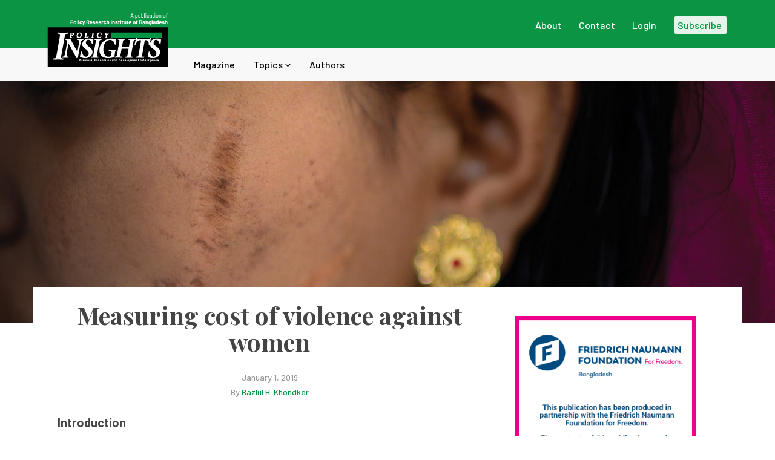

--- FILE ---
content_type: text/html; charset=UTF-8
request_url: https://policyinsightsonline.com/2019/01/measuring-cost-of-violence-against-women/
body_size: 23774
content:
<!DOCTYPE html>
<html lang="en-US" >
<head>
	    <meta charset="UTF-8">
    <meta name="viewport" content="width=device-width, initial-scale=1, maximum-scale=1.0, user-scalable=no">
    <link rel="profile" href="https://gmpg.org/xfn/11">
    <link rel="pingback" href="https://policyinsightsonline.com/xmlrpc.php" />
    <title>Measuring cost of violence against women &#8211; Policy Insights</title>
<link rel='dns-prefetch' href='//maps.google.com' />
<link rel='dns-prefetch' href='//cdn.jsdelivr.net' />
<link rel='dns-prefetch' href='//cdnjs.cloudflare.com' />
<link rel='dns-prefetch' href='//stackpath.bootstrapcdn.com' />
<link rel='dns-prefetch' href='//fonts.googleapis.com' />
<link rel='dns-prefetch' href='//s.w.org' />
<link rel="alternate" type="application/rss+xml" title="Policy Insights &raquo; Feed" href="https://policyinsightsonline.com/feed/" />
<link rel="alternate" type="application/rss+xml" title="Policy Insights &raquo; Comments Feed" href="https://policyinsightsonline.com/comments/feed/" />
<link rel="alternate" type="application/rss+xml" title="Policy Insights &raquo; Measuring cost of violence against women Comments Feed" href="https://policyinsightsonline.com/2019/01/measuring-cost-of-violence-against-women/feed/" />
		<script type="text/javascript">
			window._wpemojiSettings = {"baseUrl":"https:\/\/s.w.org\/images\/core\/emoji\/11\/72x72\/","ext":".png","svgUrl":"https:\/\/s.w.org\/images\/core\/emoji\/11\/svg\/","svgExt":".svg","source":{"concatemoji":"https:\/\/policyinsightsonline.com\/wp-includes\/js\/wp-emoji-release.min.js?ver=4.9.20"}};
			!function(e,a,t){var n,r,o,i=a.createElement("canvas"),p=i.getContext&&i.getContext("2d");function s(e,t){var a=String.fromCharCode;p.clearRect(0,0,i.width,i.height),p.fillText(a.apply(this,e),0,0);e=i.toDataURL();return p.clearRect(0,0,i.width,i.height),p.fillText(a.apply(this,t),0,0),e===i.toDataURL()}function c(e){var t=a.createElement("script");t.src=e,t.defer=t.type="text/javascript",a.getElementsByTagName("head")[0].appendChild(t)}for(o=Array("flag","emoji"),t.supports={everything:!0,everythingExceptFlag:!0},r=0;r<o.length;r++)t.supports[o[r]]=function(e){if(!p||!p.fillText)return!1;switch(p.textBaseline="top",p.font="600 32px Arial",e){case"flag":return s([55356,56826,55356,56819],[55356,56826,8203,55356,56819])?!1:!s([55356,57332,56128,56423,56128,56418,56128,56421,56128,56430,56128,56423,56128,56447],[55356,57332,8203,56128,56423,8203,56128,56418,8203,56128,56421,8203,56128,56430,8203,56128,56423,8203,56128,56447]);case"emoji":return!s([55358,56760,9792,65039],[55358,56760,8203,9792,65039])}return!1}(o[r]),t.supports.everything=t.supports.everything&&t.supports[o[r]],"flag"!==o[r]&&(t.supports.everythingExceptFlag=t.supports.everythingExceptFlag&&t.supports[o[r]]);t.supports.everythingExceptFlag=t.supports.everythingExceptFlag&&!t.supports.flag,t.DOMReady=!1,t.readyCallback=function(){t.DOMReady=!0},t.supports.everything||(n=function(){t.readyCallback()},a.addEventListener?(a.addEventListener("DOMContentLoaded",n,!1),e.addEventListener("load",n,!1)):(e.attachEvent("onload",n),a.attachEvent("onreadystatechange",function(){"complete"===a.readyState&&t.readyCallback()})),(n=t.source||{}).concatemoji?c(n.concatemoji):n.wpemoji&&n.twemoji&&(c(n.twemoji),c(n.wpemoji)))}(window,document,window._wpemojiSettings);
		</script>
		<style type="text/css">
img.wp-smiley,
img.emoji {
	display: inline !important;
	border: none !important;
	box-shadow: none !important;
	height: 1em !important;
	width: 1em !important;
	margin: 0 .07em !important;
	vertical-align: -0.1em !important;
	background: none !important;
	padding: 0 !important;
}
</style>
<link rel='stylesheet' id='pmpro_frontend-css'  href='https://policyinsightsonline.com/wp-content/plugins/paid-memberships-pro/css/frontend.css?ver=2.0.4' type='text/css' media='screen' />
<link rel='stylesheet' id='pmpro_print-css'  href='https://policyinsightsonline.com/wp-content/plugins/paid-memberships-pro/css/print.css?ver=2.0.4' type='text/css' media='print' />
<link rel='stylesheet' id='advanced-page-visit-counter-css'  href='https://policyinsightsonline.com/wp-content/plugins/advanced-page-visit-counter/public/css/advanced-page-visit-counter-public.css?ver=4.3.0' type='text/css' media='all' />
<link rel='stylesheet' id='contact-form-7-css'  href='https://policyinsightsonline.com/wp-content/plugins/contact-form-7/includes/css/styles.css?ver=5.1.1' type='text/css' media='all' />
<link rel='stylesheet' id='pmpro-woocommerce-css'  href='https://policyinsightsonline.com/wp-content/plugins/pmpro-woocommerce/css/style.css?ver=4.9.20' type='text/css' media='all' />
<link rel='stylesheet' id='rs-plugin-settings-css'  href='https://policyinsightsonline.com/wp-content/plugins/revslider/public/assets/css/settings.css?ver=5.4.8' type='text/css' media='all' />
<style id='rs-plugin-settings-inline-css' type='text/css'>
#rs-demo-id {}
</style>
<link rel='stylesheet' id='woocommerce-layout-css'  href='https://policyinsightsonline.com/wp-content/plugins/woocommerce/assets/css/woocommerce-layout.css?ver=3.5.10' type='text/css' media='all' />
<link rel='stylesheet' id='woocommerce-smallscreen-css'  href='https://policyinsightsonline.com/wp-content/plugins/woocommerce/assets/css/woocommerce-smallscreen.css?ver=3.5.10' type='text/css' media='only screen and (max-width: 768px)' />
<link rel='stylesheet' id='woocommerce-general-css'  href='https://policyinsightsonline.com/wp-content/plugins/woocommerce/assets/css/woocommerce.css?ver=3.5.10' type='text/css' media='all' />
<style id='woocommerce-inline-inline-css' type='text/css'>
.woocommerce form .form-row .required { visibility: visible; }
</style>
<link rel='stylesheet' id='wordpress-popular-posts-css-css'  href='https://policyinsightsonline.com/wp-content/plugins/wordpress-popular-posts/public/css/wpp.css?ver=4.2.2' type='text/css' media='all' />
<link rel='stylesheet' id='dashicons-css'  href='https://policyinsightsonline.com/wp-includes/css/dashicons.min.css?ver=4.9.20' type='text/css' media='all' />
<link rel='stylesheet' id='wpmm_fontawesome_css-css'  href='https://policyinsightsonline.com/wp-content/plugins/wp-megamenu/assets/font-awesome-4.7.0/css/font-awesome.min.css?ver=4.7.0' type='text/css' media='all' />
<link rel='stylesheet' id='wpmm_icofont_css-css'  href='https://policyinsightsonline.com/wp-content/plugins/wp-megamenu/assets/icofont/icofont.min.css?ver=1.0.1' type='text/css' media='all' />
<link rel='stylesheet' id='wpmm_css-css'  href='https://policyinsightsonline.com/wp-content/plugins/wp-megamenu/assets/css/wpmm.css?ver=1.3.0' type='text/css' media='all' />
<link rel='stylesheet' id='wp_megamenu_generated_css-css'  href='https://policyinsightsonline.com/wp-content/uploads/wp-megamenu/wp-megamenu.css?ver=1.3.0' type='text/css' media='all' />
<link rel='stylesheet' id='featuresbox_css-css'  href='https://policyinsightsonline.com/wp-content/plugins/wp-megamenu/addons/wpmm-featuresbox/wpmm-featuresbox.css?ver=1' type='text/css' media='all' />
<link rel='stylesheet' id='postgrid_css-css'  href='https://policyinsightsonline.com/wp-content/plugins/wp-megamenu/addons/wpmm-gridpost/wpmm-gridpost.css?ver=1' type='text/css' media='all' />
<link rel='stylesheet' id='bootstrap4-css-css'  href='https://stackpath.bootstrapcdn.com/bootstrap/4.1.1/css/bootstrap.min.css?ver=4.9.20' type='text/css' media='all' />
<link rel='stylesheet' id='fancybox-css-css'  href='https://cdn.jsdelivr.net/gh/fancyapps/fancybox@3.5.7/dist/jquery.fancybox.min.css?ver=4.9.20' type='text/css' media='all' />
<link rel='stylesheet' id='mc4wp-form-themes-css'  href='https://policyinsightsonline.com/wp-content/plugins/mailchimp-for-wp/assets/css/form-themes.min.css?ver=4.3.3' type='text/css' media='all' />
<link rel='stylesheet' id='mc4wp-form-basic-css'  href='https://policyinsightsonline.com/wp-content/plugins/mailchimp-for-wp/assets/css/form-basic.min.css?ver=4.3.3' type='text/css' media='all' />
<link rel='stylesheet' id='umbala-font-google-css'  href='https://fonts.googleapis.com/css?family=Playfair+Display%3A300%2C400%2C500%2C600%2C700%2C800%2C900%7CRoboto%3A300%2C400%2C500%2C600%2C700%2C800%2C900&#038;subset=latin%2Clatin-ext&#038;ver=4.9.20' type='text/css' media='all' />
<link rel='stylesheet' id='font-awesome-css'  href='https://policyinsightsonline.com/wp-content/plugins/js_composer/assets/lib/bower/font-awesome/css/font-awesome.min.css?ver=5.5.4' type='text/css' media='all' />
<link rel='stylesheet' id='simple-line-icons-css'  href='https://policyinsightsonline.com/wp-content/themes/umbala/assets/css/simple-line-icons.css?ver=4.9.20' type='text/css' media='all' />
<link rel='stylesheet' id='umbala-style-css'  href='https://policyinsightsonline.com/wp-content/themes/umbala/style.css?ver=4.9.20' type='text/css' media='all' />
<link rel='stylesheet' id='umbala-default-css'  href='https://policyinsightsonline.com/wp-content/themes/umbala/assets/css/default.css?ver=4.9.20' type='text/css' media='all' />
<style id='umbala-default-inline-css' type='text/css'>
body{line-height:24px;font-size:14px}.section-title-main,.entry-summary>.product_title,.related products>h2 span,h1,h2,h3,h4,h5,h6,.h1,.h2,.h3,.h4,.h5,.h6,.widget-title.heading-title,.widget-title.product-title,.newletter_sub_input .button.button-secondary,.woocommerce div.product .woocommerce-tabs ul.tabs,body.wpb-js-composer .vc_general.vc_tta-tabs .vc_tta-tabs-container{font-family:"Playfair Display",sans-serif}html,body,label,table.compare-list td,input[type="text"],input[type="email"],input[type="url"],input[type="password"],input[type="search"],input[type="number"],input[type="tel"],input[type="range"],input[type="date"],input[type="month"],input[type="week"],input[type="time"],input[type="datetime"],input[type="datetime-local"],input[type="color"],textarea,.top-bar,.info-open,.info-phone,.header-account .alus_login>a,.header-account,.header-wishlist *,.dropdown-button span>span,p,.wishlist-empty,.search-form-wrapper form,.alus-header-cart,.product-labels,.item-information .product-title,.item-information .price,.sidebar-widget ul.product-categories ul.children li a,.sidebar-widget:not(.alus-product-categories-widget):not(.widget_product_categories):not(.alus-items-widget) :not(.widget-title),.alus-products-tabs ul.tabs li span.title,.woocommerce-pagination,.woocommerce-result-count,.woocommerce .products.list .product .price .amount,.woocommerce-page .products.list .product .price .amount,.products.list .short-description.list,div.product .single_variation_wrap .amount,div.product div[itemprop="offers"] .price .amount,.orderby-title,.blogs .post-info,.blog .entry-info .entry-summary .short-content,.single-post .entry-info .entry-summary .short-content,.single-post article .post-info .info-category,.single-post article .post-info .info-category,#comments .comments-title,#comments .comment-metadata a,.post-navigation .nav-previous,.post-navigation .nav-next,.woocommerce-review-link,.alus_feature_info,.woocommerce div.product p.stock,.woocommerce div.product .summary div[itemprop="description"],.woocommerce div.product p.price,.woocommerce div.product .woocommerce-tabs .panel,.woocommerce div.product form.cart .group_table td.label,.woocommerce div.product form.cart .group_table td.price,footer,footer a,.blogs article .image-eff:before,.blogs article a.gallery .owl-item:after,.nav-link span,.button-readmore,.summary .product-meta,div.product .summary .compare,div.product .summary .compare:hover,div.product .summary .yith-wcwl-add-to-wishlist,.woocommerce div.product form.cart .button,.countdown-meta,.countdown-timer>div .number,.tooltip,.alus-counter,.woocommerce table.shop_table_responsive tr td::before,.woocommerce-page table.shop_table_responsive tr td::before,.woocommerce .cart-content .cart-collaterals table.shop_table th,.woocommerce-cart table.cart input.button,.single-post .single-cats a,.comment-content *,.tags-link,.cats-link,.author,#yith-wcwl-popup-message,.woocommerce-message,.woocommerce-error,.woocommerce-info,.error404 .page-content h2,.excerpt,.info,.description,.wpb-js-composer .vc_tta.vc_general.vc_tta-accordion .vc_tta-panel .vc_tta-panel-title>a{font-family:"Roboto",sans-serif}body,.site-footer,.woocommerce div.product form.cart .group_table td.label,.woocommerce .product .product-labels span,.item-information .alus-product-buttons .yith-wcwl-add-to-wishlist a,.item-information .alus-product-buttons .compare,.info-company li i,.social-icons .alus-tooltip:before,.tagcloud a,.product_thumbnails .owl-nav>button:before,div.product .summary .yith-wcwl-add-to-wishlist a:before,.pp_woocommerce div.product .summary .compare:before,.woocommerce div.product .summary .compare:before,.woocommerce-page div.product .summary .compare:before,.woocommerce #content div.product .summary .compare:before,.woocommerce-page #content div.product .summary .compare:before,.woocommerce div.product form.cart .variations label,.woocommerce-page div.product form.cart .variations label,.pp_woocommerce div.product form.cart .variations label,blockquote,.woocommerce .widget_price_filter .price_slider_amount,.wishlist-empty,.woocommerce div.product form.cart .button,.woocommerce table.wishlist_table{font-size:14px}.header-currency:hover .alus-currency>a,.woocommerce a.remove:hover,.has-dropdown .alus_cart_check>a.button.view-cart:hover,.header-account .alus_login>a:hover,.dropdown-button span:hover,body.wpb-js-composer .vc_general.vc_tta-tabs .vc_tta-tab.vc_active>a,body.wpb-js-composer .vc_general.vc_tta-tabs .vc_tta-tab>a:hover,.woocommerce .products .product .price,.woocommerce div.product p.price,.woocommerce div.product span.price,.woocommerce .products .star-rating,.woocommerce-page .products .star-rating,.star-rating:before,div.product div[itemprop="offers"] .price .amount,div.product .single_variation_wrap .amount,.pp_woocommerce .star-rating:before,.woocommerce .star-rating:before,.woocommerce-page .star-rating:before,.woocommerce-product-rating .star-rating span,ins .amount,.alus-meta-widget .price ins,.alus-meta-widget .star-rating,.ul-style.circle li:before,.woocommerce form .form-row .required,.blogs .comment-count i,.blog .comment-count i,.single-post .comment-count i,.single-post article .post-info .info-category,.single-post article .post-info .info-category .cat-links a,.single-post article .post-info .info-category .vcard.author a,.breadcrumb-title-inner .breadcrumbs-content,.breadcrumb-title-inner .breadcrumbs-content span.current,.breadcrumb-title-inner .breadcrumbs-content a:hover,.woocommerce .product .item-information .alus-product-buttons a:hover,.woocommerce-page .product .item-information .alus-product-buttons a:hover,.alus-meta-widget.item-information .alus-product-buttons a:hover,.alus-meta-widget.item-information .alus-product-buttons .yith-wcwl-add-to-wishlist a:hover,.grid_list_nav a.active,.alus-quickshop-wrapper .owl-nav>button.owl-next:hover,.alus-quickshop-wrapper .owl-nav>button.owl-prev:hover,.shortcode-icon .vc_icon_element.vc_icon_element-outer .vc_icon_element-inner.vc_icon_element-color-orange .vc_icon_element-icon,.comment-reply-link .icon,body table.compare-list tr.remove td>a .remove:hover:before,a:hover,a:focus,.vc_toggle_title h4:hover,.vc_toggle_title h4:before,.blogs article h3.product-title a:hover,article .post-info a:hover,article .comment-content a:hover,.main-navigation li li.focus>a,.main-navigation li li:focus>a,.main-navigation li li:hover>a,.main-navigation li li a:hover,.main-navigation li li a:focus,.main-navigation li li.current_page_item a:hover,.main-navigation li li.current-menu-item a:hover,.main-navigation li li.current_page_item a:focus,.main-navigation li li.current-menu-item a:focus,.woocommerce-account .woocommerce-MyAccount-navigation li.is-active a,article .post-info .cat-links a,article .post-info .tags-link a,.vcard.author a,article .entry-header .caalus-link .cat-links a,.woocommerce-page .products.list .product h3.product-name a:hover,.woocommerce .products.list .product h3.product-name a:hover,.alus-feature-box .feature_icon,.entry-content a,.comment-content a,.blogs .date-time i,.blogs .entry-title a:hover,.star-rating,div.product .summary .yith-wcwl-add-to-wishlist a:hover,.woocommerce #content div.product .summary .compare:hover,.woocommerce .products .product .price,.woocommerce div.product p.price,.woocommerce div.product span.price,.woocommerce .products .star-rating,.woocommerce-page .products .star-rating,.star-rating:before,div.product div[itemprop="offers"] .price .amount,div.product .single_variation_wrap .amount,.pp_woocommerce .star-rating:before,.woocommerce .star-rating:before,.woocommerce-page .star-rating:before,.woocommerce-product-rating .star-rating span,ins .amount,.alus-meta-widget .price ins,.alus-meta-widget .star-rating,.ul-style.circle li:before,.woocommerce form .form-row .required,.blogs .comment-count i,.blog .comment-count i,.single-post .comment-count i,.single-post article .post-info .info-category,.single-post article .post-info .info-category .cat-links a,.single-post article .post-info .info-category .vcard.author a,.breadcrumb-title-inner .breadcrumbs-content,.breadcrumb-title-inner .breadcrumbs-content span.current,.breadcrumb-title-inner .breadcrumbs-content a:hover,.woocommerce a.remove:hover,body table.compare-list tr.remove td>a .remove:hover:before,.newer-posts:hover .post-title,.newer-posts:hover i,.order-posts:hover .post-title,.order-posts:hover i,.alus-recent-comments-widget .on_post a,.entry-content .date-time i,.blog .blockquote-meta .date-time i,.error404 .page-header h2,.woocommerce-info .showcoupon,.woocommerce-info .showlogin,body .sticky-header .navigation-wrapper .main-navigation .menu>li.item-level-0>a:hover,body .sticky-header .navigation-wrapper .main-navigation .menu>li.item-level-0>a:hover:after,.woocommerce .products .product .images a:hover,.alus-section-title .before-title,.woocommerce div.product .woocommerce-tabs ul.tabs li.active a,.author-link{color:#0b9444}.has-dropdown .alus_cart_check>a.button.checkout:hover,.woocommerce .widget_price_filter .price_slider_amount .button:hover,.woocommerce-page .widget_price_filter .price_slider_amount .button:hover,body input.wpcf7-submit:hover,#yith-wcwl-popup-message,.woocommerce .products.list .product .item-information .add-to-cart a:hover,.woocommerce .products.list .product .item-information .button-in a:hover,.woocommerce .products.list .product .item-information .alus-product-buttons a:not(.quickview):hover,.woocommerce .products.list .product .item-information .quickview i:hover,.countdown-timer>div,.tp-bullets .tp-bullet:after,.woocommerce .product .product-labels .onsale,.woocommerce #respond input#submit:hover,.woocommerce a.button:hover,.woocommerce button.button:hover,.woocommerce input.button:hover,.woocommerce .products .product .images .button-in:hover a:hover,.vc_color-orange.vc_message_box-solid,.woocommerce nav.woocommerce-pagination ul li span.current,.woocommerce-page nav.woocommerce-pagination ul li span.current,.woocommerce nav.woocommerce-pagination ul li a.next:hover,.woocommerce-page nav.woocommerce-pagination ul li a.next:hover,.woocommerce nav.woocommerce-pagination ul li a.prev:hover,.woocommerce-page nav.woocommerce-pagination ul li a.prev:hover,.woocommerce nav.woocommerce-pagination ul li a:hover,.woocommerce-page nav.woocommerce-pagination ul li a:hover,.woocommerce .form-row input.button:hover,.load-more-wrapper .button:hover,body .vc_general.vc_tta-tabs.vc_tta-tabs-position-left .vc_tta-tab:hover,body .vc_general.vc_tta-tabs.vc_tta-tabs-position-left .vc_tta-tab.vc_active,.woocommerce div.product form.cart .button:hover,.woocommerce div.product div.summary p.cart a:hover,.woocommerce .wc-proceed-to-checkout a.button.alt:hover,.woocommerce .wc-proceed-to-checkout a.button:hover,.woocommerce-cart table.cart input.button:hover,.owl-dots>.owl-dot span:hover,.owl-dots>.owl-dot.active span,footer .style-3 .newletter_sub .button.button-secondary.transparent,.woocommerce .widget_price_filter .ui-slider .ui-slider-range,body .vc_tta.vc_tta-accordion .vc_tta-panel.vc_active .vc_tta-panel-title>a,body .vc_tta.vc_tta-accordion .vc_tta-panel .vc_tta-panel-title>a:hover,body div.pp_details a.pp_close:hover:before,.vc_toggle_title h4:after,body.error404 .page-header a,body .button.button-secondary,.pp_woocommerce div.product form.cart .button,.shortcode-icon .vc_icon_element.vc_icon_element-outer .vc_icon_element-inner.vc_icon_element-background-color-orange.vc_icon_element-background,.style1 .alus-countdown .countdown-timer>div,.style2 .alus-countdown .countdown-timer>div,.style3 .alus-countdown .countdown-timer>div,#cboxClose:hover,body>h1,table.compare-list .add-to-cart td a:hover,.vc_progress_bar.wpb_content_element>.vc_general.vc_single_bar>.vc_bar,div.product.vertical-thumbnail .product-gallery .owl-controls div.owl-prev:hover,div.product.vertical-thumbnail .product-gallery .owl-controls div.owl-next:hover,ul>.page-numbers.current,ul>.page-numbers:hover,.text_service a,.vc_toggle_title h4:before,.vc_toggle_active .vc_toggle_title h4:before,.post-item.sticky .post-info .entry-info .sticky-post,.woocommerce .products.list .product .item-information .compare.added:hover,.vertical-menu-heading,.cart-number,.header-layout1 .navigation-wrapper,.alus-section-title b,.alus-section-title .sub-title,.owl-nav>button:hover,.button-readmore:before,.mc4wp-form input[type=submit],.woocommerce .button.single_add_to_cart_button.alt,.woocommerce .button.single_add_to_cart_button.alt.disabled,.product_thumbnails .owl-nav .owl-prev:hover,.product_thumbnails .owl-nav .owl-next:hover,.single-post .single-cats a,.comment-form .form-submit input[type="submit"],.alus-pagination ul li span.current,.page-numbers.current,.alus-pagination ul li .page-numbers:hover,#to-top a:hover,.woocommerce .wc-proceed-to-checkout a.button.alt,.woocommerce .wc-proceed-to-checkout a.checkout-button,.woocommerce #respond input#submit.alt:hover,.woocommerce a.button.alt:hover,.woocommerce button.button.alt:hover,.woocommerce input.button.alt:hover,.woocommerce div.product div.summary p.cart a,.widget_tag_cloud .tagcloud a.tag-cloud-link:hover,.alus-mega-menu-shortcode .widgettitle,.header-layout3 .navigation-wrapper,body .woocommerce.widget_shopping_cart .widget_shopping_cart_content .buttons>a.checkout,body .woocommerce.widget_shopping_cart .widget_shopping_cart_content .buttons>a:hover,.page-links>span:not(.page-links-title),.widget_calendar #wp-calendar #today,.alus-button-shortcode.color-primary a,.button.is-underline:before,.umbala_product_sticky .container .alus-add-to-cart a,.woocommerce .images>div.alus-add-to-cart a,.woocommerce div.product .woocommerce-tabs ul.tabs li.active a:after,.woocommerce .products.list .product .item-information .add-to-cart a,.umbala-cookie-notice .cookie-accept{background-color:#0b9444}.has-dropdown .alus_cart_check>a.button.view-cart:hover,.has-dropdown .alus_cart_check>a.button.checkout:hover,.woocommerce .widget_price_filter .price_slider_amount .button:hover,.woocommerce-page .widget_price_filter .price_slider_amount .button:hover,body input.wpcf7-submit:hover,.countdown-timer>div,.woocommerce .products .product:hover,.woocommerce-page .products .product:hover,#right-sidebar .product_list_widget:hover li,.woocommerce .product .item-information .alus-product-buttons a:hover,.woocommerce-page .product .item-information .alus-product-buttons a:hover,.alus-meta-widget.item-information .alus-product-buttons a:hover,.alus-meta-widget.item-information .alus-product-buttons .yith-wcwl-add-to-wishlist a:hover,.woocommerce .products .product:hover,.woocommerce-page .products .product:hover,.alus-products-tabs ul.tabs li:hover,.alus-products-tabs ul.tabs li.current,body .vc_tta.vc_tta-accordion .vc_tta-panel.vc_active .vc_tta-panel-title>a,body .vc_tta.vc_tta-accordion .vc_tta-panel .vc_tta-panel-title>a:hover,body div.pp_details a.pp_close:hover:before,body .button.button-secondary,.alus-quickshop-wrapper .owl-nav>button.owl-next:hover,.alus-quickshop-wrapper .owl-nav>button.owl-prev:hover,#cboxClose:hover,.woocommerce-account .woocommerce-MyAccount-navigation li.is-active,.alus-product-items-widget .alus-meta-widget.item-information .alus-product-buttons .compare:hover,.alus-product-items-widget .alus-meta-widget.item-information .alus-product-buttons .add_to_cart_button a:hover,.woocommerce .product .item-information .alus-product-buttons .add-to-cart a:hover,.alus-meta-widget.item-information .alus-product-buttons .add-to-cart a:hover,.alus-products-tabs .tabs-header .tab-item.current,.alus-products-tabs .tabs-header .tab-item:hover,.newer-posts:hover i,.order-posts:hover i,#to-top a:hover,.woocommerce-account .woocommerce-my-account-navigation li:hover a:after,.woocommerce-account .woocommerce-my-account-navigation li.is-active a:after,.widget_tag_cloud .tagcloud a.tag-cloud-link:hover,.button-style-outline a{border-color:#0b9444}.woocommerce .products.list .product:hover .item-information:after,.woocommerce-page .products.list .product:hover .item-information:after{border-left-color:#0b9444}footer#footer .alus-footer .widget-title:before,.woocommerce div.product .woocommerce-tabs ul.tabs,#customer_login h2 span:before,.cart_totals h2 span:before{border-bottom-color:#0b9444}.woocommerce div.product .woocommerce-tabs ul.tabs li.active a{border-top-color:#0b9444}body,.alus-shoppping-cart a.alus_cart:hover,#mega_main_menu.primary ul li .mega_dropdown>li.sub-style>.item_link .link_text,.woocommerce a.remove,body.wpb-js-composer .vc_general.vc_tta-tabs.vc_tta-tabs-position-left .vc_tta-tab,.woocommerce .products .star-rating.no-rating,.woocommerce-page .products .star-rating.no-rating,.star-rating.no-rating:before,.pp_woocommerce .star-rating.no-rating:before,.woocommerce .star-rating.no-rating:before,.woocommerce-page .star-rating.no-rating:before,.woocommerce .product .images .alus-product-buttons>a,.vc_progress_bar .vc_single_bar .vc_label,.vc_btn3.vc_btn3-size-sm.vc_btn3-style-outline,.vc_btn3.vc_btn3-size-sm.vc_btn3-style-outline-custom,.vc_btn3.vc_btn3-size-md.vc_btn3-style-outline,.vc_btn3.vc_btn3-size-md.vc_btn3-style-outline-custom,.vc_btn3.vc_btn3-size-lg.vc_btn3-style-outline,.vc_btn3.vc_btn3-size-lg.vc_btn3-style-outline-custom,.style1 .alus-countdown .countdown-timer>div .countdown-meta,.style2 .alus-countdown .countdown-timer>div .countdown-meta,.style3 .alus-countdown .countdown-timer>div .countdown-meta,.style4 .alus-countdown .countdown-timer>div .number,.style4 .alus-countdown .countdown-timer>div .countdown-meta,body table.compare-list tr.remove td>a .remove:before,.woocommerce-page .products.list .product h3.product-name a{color:#444}.has-dropdown .alus_cart_check>a.button.checkout,.pp_woocommerce div.product form.cart .button:hover,.info-company li i,body .button.button-secondary:hover,.alus-button-shortcode.color-secondary a{background-color:#444}.has-dropdown .alus_cart_check>a.button.checkout,.pp_woocommerce div.product form.cart .button:hover,body .button.button-secondary:hover,#cboxClose{border-color:#444}body{background-color:#fff}.top-bar{background-color:#fff}.top-bar,.top-bar a{color:#999}
</style>
<link rel='stylesheet' id='umbala-responsive-css'  href='https://policyinsightsonline.com/wp-content/themes/umbala/assets/css/responsive.css?ver=4.9.20' type='text/css' media='all' />
<link rel='stylesheet' id='umbala-shortcode-css'  href='https://policyinsightsonline.com/wp-content/themes/umbala/assets/css/shortcode.css?ver=4.9.20' type='text/css' media='all' />
<link rel='stylesheet' id='owl-carousel-css'  href='https://policyinsightsonline.com/wp-content/themes/umbala/assets/css/owl.carousel.min.css?ver=4.9.20' type='text/css' media='all' />
<link rel='stylesheet' id='magnific-popup-css'  href='https://policyinsightsonline.com/wp-content/themes/umbala/assets/css/magnific-popup.css?ver=4.9.20' type='text/css' media='all' />
<link rel='stylesheet' id='photoswipe-css'  href='https://policyinsightsonline.com/wp-content/plugins/woocommerce/assets/css/photoswipe/photoswipe.css?ver=3.5.10' type='text/css' media='all' />
<link rel='stylesheet' id='photoswipe-default-css'  href='https://policyinsightsonline.com/wp-content/themes/umbala/assets/css/photoswipe/default-skin/default-skin.css?ver=4.9.20' type='text/css' media='all' />
<link rel='stylesheet' id='barlow-css'  href='//fonts.googleapis.com/css?family=Barlow%3A100%2C100italic%2C200%2C200italic%2C300%2C300italic%2Cregular%2Citalic%2C500%2C500italic%2C600%2C600italic%2C700%2C700italic%2C800%2C800italic%2C900%2C900italic&#038;ver=1.3.0' type='text/css' media='all' />
<link rel='stylesheet' id='oswald-css'  href='//fonts.googleapis.com/css?family=Oswald%3A200%2C300%2Cregular%2C500%2C600%2C700&#038;ver=1.3.0' type='text/css' media='all' />
<script type="text/template" id="tmpl-variation-template">
	<div class="woocommerce-variation-description">{{{ data.variation.variation_description }}}</div>
	<div class="woocommerce-variation-price">{{{ data.variation.price_html }}}</div>
	<div class="woocommerce-variation-availability">{{{ data.variation.availability_html }}}</div>
</script>
<script type="text/template" id="tmpl-unavailable-variation-template">
	<p>Sorry, this product is unavailable. Please choose a different combination.</p>
</script>
<script type='text/javascript' src='https://policyinsightsonline.com/wp-includes/js/jquery/jquery.js?ver=1.12.4'></script>
<script type='text/javascript' src='https://policyinsightsonline.com/wp-includes/js/jquery/jquery-migrate.min.js?ver=1.4.1'></script>
<script type='text/javascript'>
/* <![CDATA[ */
var apvc_rest = {"ap_rest_url":"https:\/\/policyinsightsonline.com\/wp-json\/","wp_rest":"1bd714d080","ap_cpt":"post"};
/* ]]> */
</script>
<script type='text/javascript' src='https://policyinsightsonline.com/wp-content/plugins/advanced-page-visit-counter/public/js/advanced-page-visit-counter-public.js?ver=4.3.0'></script>
<script type='text/javascript' src='https://maps.google.com/maps/api/js?key&#038;ver=4.9.20'></script>
<script type='text/javascript' src='https://policyinsightsonline.com/wp-content/plugins/revslider/public/assets/js/jquery.themepunch.tools.min.js?ver=5.4.8'></script>
<script type='text/javascript' src='https://policyinsightsonline.com/wp-content/plugins/revslider/public/assets/js/jquery.themepunch.revolution.min.js?ver=5.4.8'></script>
<script type='text/javascript' src='https://policyinsightsonline.com/wp-content/plugins/woocommerce/assets/js/jquery-blockui/jquery.blockUI.min.js?ver=2.70'></script>
<script type='text/javascript'>
/* <![CDATA[ */
var wpp_params = {"sampling_active":"0","sampling_rate":"100","ajax_url":"https:\/\/policyinsightsonline.com\/wp-json\/wordpress-popular-posts\/v1\/popular-posts\/","ID":"4941","token":"1bd714d080","debug":""};
/* ]]> */
</script>
<script type='text/javascript' src='https://policyinsightsonline.com/wp-content/plugins/wordpress-popular-posts/public/js/wpp-4.2.0.min.js?ver=4.2.2'></script>
<script type='text/javascript' src='https://policyinsightsonline.com/wp-content/plugins/wp-megamenu/addons/wpmm-featuresbox/wpmm-featuresbox.js?ver=1'></script>
<script type='text/javascript'>
/* <![CDATA[ */
var postgrid_ajax_load = {"ajax_url":"https:\/\/policyinsightsonline.com\/wp-admin\/admin-ajax.php"};
/* ]]> */
</script>
<script type='text/javascript' src='https://policyinsightsonline.com/wp-content/plugins/wp-megamenu/addons/wpmm-gridpost/wpmm-gridpost.js?ver=1'></script>
<script type='text/javascript'>
/* <![CDATA[ */
var wc_add_to_cart_params = {"ajax_url":"\/wp-admin\/admin-ajax.php","wc_ajax_url":"\/?wc-ajax=%%endpoint%%","i18n_view_cart":"View cart","cart_url":"https:\/\/policyinsightsonline.com\/checkout\/","is_cart":"","cart_redirect_after_add":"yes"};
/* ]]> */
</script>
<script type='text/javascript' src='https://policyinsightsonline.com/wp-content/plugins/woocommerce/assets/js/frontend/add-to-cart.min.js?ver=3.5.10'></script>
<script type='text/javascript' src='https://policyinsightsonline.com/wp-content/plugins/js_composer/assets/js/vendors/woocommerce-add-to-cart.js?ver=5.5.4'></script>
<!--[if lt IE 9]>
<script type='text/javascript' src='https://policyinsightsonline.com/wp-content/themes/umbala/assets/js/html5.js?ver=3.7.3'></script>
<![endif]-->
<link rel="EditURI" type="application/rsd+xml" title="RSD" href="https://policyinsightsonline.com/xmlrpc.php?rsd" />
<link rel="wlwmanifest" type="application/wlwmanifest+xml" href="https://policyinsightsonline.com/wp-includes/wlwmanifest.xml" /> 
<link rel='prev' title='Green RMG factories in Bangladesh' href='https://policyinsightsonline.com/2019/01/green-rmg-factories-in-bangladesh/' />
<link rel='next' title='Tax properties and corporate income tax' href='https://policyinsightsonline.com/2019/01/tax-properties-and-corporate-income-tax/' />
<meta name="generator" content="WordPress 4.9.20" />
<meta name="generator" content="WooCommerce 3.5.10" />
<link rel="canonical" href="https://policyinsightsonline.com/2019/01/measuring-cost-of-violence-against-women/" />
<link rel='shortlink' href='https://policyinsightsonline.com/?p=4941' />
<link rel="alternate" type="application/json+oembed" href="https://policyinsightsonline.com/wp-json/oembed/1.0/embed?url=https%3A%2F%2Fpolicyinsightsonline.com%2F2019%2F01%2Fmeasuring-cost-of-violence-against-women%2F" />
<link rel="alternate" type="text/xml+oembed" href="https://policyinsightsonline.com/wp-json/oembed/1.0/embed?url=https%3A%2F%2Fpolicyinsightsonline.com%2F2019%2F01%2Fmeasuring-cost-of-violence-against-women%2F&#038;format=xml" />
<style type="text/css" data-type="vc_shortcodes-custom-css">.vc_custom_1548868894096{margin-bottom: 0px !important;background-color: #141414 !important;}.vc_custom_1548870014211{background-color: #262626 !important;}.vc_custom_1549304162366{margin-top: 0px !important;}.vc_custom_1569697447580{margin-bottom: 10px !important;}</style><style type="text/css">.wp-megamenu-wrap > ul.wp-megamenu > li.wpmm_mega_menu > .wpmm-strees-row-container 
                        > ul.wp-megamenu-sub-menu { width: 700px !important;}.wp-megamenu > li.wp-megamenu-item-4116.wpmm-item-fixed-width  > ul.wp-megamenu-sub-menu { width: 700px !important;margin-left: -350px !important;left: 50% !important}</style><style type="text/css"></style>        <link rel="shortcut icon" href="https://policyinsightsonline.com/wp-content/uploads/2019/02/Pi_Fabicon.png" />
        <link rel="apple-touch-icon-precomposed" sizes="152x152" href="https://policyinsightsonline.com/wp-content/uploads/2019/02/Pi_Fabicon.png">
        	<noscript><style>.woocommerce-product-gallery{ opacity: 1 !important; }</style></noscript>
	<meta name="generator" content="Powered by WPBakery Page Builder - drag and drop page builder for WordPress."/>
<!--[if lte IE 9]><link rel="stylesheet" type="text/css" href="https://policyinsightsonline.com/wp-content/plugins/js_composer/assets/css/vc_lte_ie9.min.css" media="screen"><![endif]--><meta name="generator" content="Powered by Slider Revolution 5.4.8 - responsive, Mobile-Friendly Slider Plugin for WordPress with comfortable drag and drop interface." />
<script type="text/javascript">function setREVStartSize(e){									
						try{ e.c=jQuery(e.c);var i=jQuery(window).width(),t=9999,r=0,n=0,l=0,f=0,s=0,h=0;
							if(e.responsiveLevels&&(jQuery.each(e.responsiveLevels,function(e,f){f>i&&(t=r=f,l=e),i>f&&f>r&&(r=f,n=e)}),t>r&&(l=n)),f=e.gridheight[l]||e.gridheight[0]||e.gridheight,s=e.gridwidth[l]||e.gridwidth[0]||e.gridwidth,h=i/s,h=h>1?1:h,f=Math.round(h*f),"fullscreen"==e.sliderLayout){var u=(e.c.width(),jQuery(window).height());if(void 0!=e.fullScreenOffsetContainer){var c=e.fullScreenOffsetContainer.split(",");if (c) jQuery.each(c,function(e,i){u=jQuery(i).length>0?u-jQuery(i).outerHeight(!0):u}),e.fullScreenOffset.split("%").length>1&&void 0!=e.fullScreenOffset&&e.fullScreenOffset.length>0?u-=jQuery(window).height()*parseInt(e.fullScreenOffset,0)/100:void 0!=e.fullScreenOffset&&e.fullScreenOffset.length>0&&(u-=parseInt(e.fullScreenOffset,0))}f=u}else void 0!=e.minHeight&&f<e.minHeight&&(f=e.minHeight);e.c.closest(".rev_slider_wrapper").css({height:f})					
						}catch(d){console.log("Failure at Presize of Slider:"+d)}						
					};</script>
<style type="text/css" title="dynamic-css" class="options-output">.alus-breadcrumb{background-color:transparent;}.alus-popup{background-color:#111111;background-repeat:no-repeat;background-size:contain;background-position:left center;}</style><noscript><style type="text/css"> .wpb_animate_when_almost_visible { opacity: 1; }</style></noscript></head>

<body data-rsssl=1 class="post-template-default single single-post postid-4941 single-format-standard pmpro-body-has-access woocommerce-no-js wp-megamenu off-canvas-shop-sidebar has_sticky_header wrapper-layout-full-width wpb-js-composer js-comp-ver-5.5.4 vc_responsive">
    					<div class="alus-mobile-navigation">
				
				<div class="mobile-menu-wrapper">
					<div class="mobile-nav-wrapper"><ul id="menu-mobile-menu" class="site-mobile-menu"><li id="menu-item-4152" class="menu-item menu-item-type-custom menu-item-object-custom menu-item-4152"><a href="https://policyinsightsonline.com/issue-wise-publication/">Magazine</a></li>
<li id="menu-item-4830" class="menu-item menu-item-type-custom menu-item-object-custom menu-item-has-children menu-item-4830"><a href="#">Topics</a>
<ul class="sub-menu">
	<li id="menu-item-5146" class="menu-item menu-item-type-post_type menu-item-object-page menu-item-5146"><a href="https://policyinsightsonline.com/data-analytics/">Data Analytics</a></li>
	<li id="menu-item-4127" class="menu-item menu-item-type-taxonomy menu-item-object-category menu-item-4127"><a href="https://policyinsightsonline.com/category/agriculture/">Agriculture</a></li>
	<li id="menu-item-4128" class="menu-item menu-item-type-taxonomy menu-item-object-category menu-item-4128"><a href="https://policyinsightsonline.com/category/business/">Business</a></li>
	<li id="menu-item-4130" class="menu-item menu-item-type-taxonomy menu-item-object-category current-post-ancestor current-menu-parent current-post-parent menu-item-4130"><a href="https://policyinsightsonline.com/category/development/">Development</a></li>
	<li id="menu-item-4131" class="menu-item menu-item-type-taxonomy menu-item-object-category menu-item-4131"><a href="https://policyinsightsonline.com/category/fiscal/">Fiscal</a></li>
	<li id="menu-item-4132" class="menu-item menu-item-type-taxonomy menu-item-object-category menu-item-4132"><a href="https://policyinsightsonline.com/category/governance/">Governance</a></li>
	<li id="menu-item-4133" class="menu-item menu-item-type-taxonomy menu-item-object-category menu-item-4133"><a href="https://policyinsightsonline.com/category/interviews/">Interviews</a></li>
	<li id="menu-item-4134" class="menu-item menu-item-type-taxonomy menu-item-object-category menu-item-4134"><a href="https://policyinsightsonline.com/category/macroeconomy/">Macroeconomy</a></li>
	<li id="menu-item-4135" class="menu-item menu-item-type-taxonomy menu-item-object-category menu-item-4135"><a href="https://policyinsightsonline.com/category/market/">Market</a></li>
	<li id="menu-item-4136" class="menu-item menu-item-type-taxonomy menu-item-object-category menu-item-4136"><a href="https://policyinsightsonline.com/category/monetary/">Monetary</a></li>
	<li id="menu-item-4137" class="menu-item menu-item-type-taxonomy menu-item-object-category menu-item-4137"><a href="https://policyinsightsonline.com/category/political-economy/">Political Economy</a></li>
	<li id="menu-item-4138" class="menu-item menu-item-type-taxonomy menu-item-object-category menu-item-4138"><a href="https://policyinsightsonline.com/category/reviews/">Reviews</a></li>
	<li id="menu-item-4139" class="menu-item menu-item-type-taxonomy menu-item-object-category current-post-ancestor current-menu-parent current-post-parent menu-item-4139"><a href="https://policyinsightsonline.com/category/social/">Social</a></li>
	<li id="menu-item-4140" class="menu-item menu-item-type-taxonomy menu-item-object-category menu-item-4140"><a href="https://policyinsightsonline.com/category/tech/">Tech</a></li>
	<li id="menu-item-4141" class="menu-item menu-item-type-taxonomy menu-item-object-category menu-item-4141"><a href="https://policyinsightsonline.com/category/trade/">Trade</a></li>
	<li id="menu-item-4142" class="menu-item menu-item-type-taxonomy menu-item-object-category menu-item-4142"><a href="https://policyinsightsonline.com/category/videos/">Videos</a></li>
</ul>
</li>
<li id="menu-item-3775" class="menu-item menu-item-type-post_type menu-item-object-page menu-item-3775"><a href="https://policyinsightsonline.com/authors/">Authors</a></li>
<li id="menu-item-3774" class="menu-item menu-item-type-post_type menu-item-object-page menu-item-3774"><a href="https://policyinsightsonline.com/about-us/">About</a></li>
<li id="menu-item-3773" class="menu-item menu-item-type-post_type menu-item-object-page menu-item-3773"><a href="https://policyinsightsonline.com/contact-us/">Contact</a></li>
<li id="menu-item-4229" class="menu-item menu-item-type-custom menu-item-object-custom menu-item-4229"><a href="https://policyinsightsonline.com/wp-login.php">Login</a></li>
<li id="menu-item-4228" class="menu-item menu-item-type-custom menu-item-object-custom menu-item-4228"><a href="https://policyinsightsonline.com/subscription/">Subscribe</a></li>
</ul></div>             </div>
         </div>
         
    <div id="wrapper">
                                                <div class="sticky-header header-mobile-center">
                    <div class="container">
                        <div class="header-wrapper">
                            <div class="header-left-wrapper">
                                
      <div class="mobile-nav"><a href="#"><i class="icon-menu"></i></a></div>

                            </div>
                            <div class="logo-wrap">
        <div class="logo ">

     <a href="https://policyinsightsonline.com/" class="logo-nomal">
                    <img src="https://policyinsightsonline.com/wp-content/themes/umbala/assets/images/pi-logo-dark.png" alt="Policy Insights" title="Policy Insights" />
                 </a>

     
    </div>
    </div>
                            <div class="navigation-wrapper">
                                                                    <!-- nav class="main-navigation" aria-label="Primary Menu" -->
	<nav id="wp-megamenu-primary" class="wp-megamenu-wrap   ">
			<div class="wpmm-fullwidth-wrap"></div>
			<div class="wpmm-nav-wrap wpmm-main-wrap-primary">
				 
					<ul id="menu-main-menu" class="wp-megamenu" ><li id="wp-megamenu-item-4153" class="menu-item menu-item-type-custom menu-item-object-custom wp-megamenu-item-4153  wpmm_mega_menu  wpmm-fadeindown wpmm-submenu-right"><a href="https://policyinsightsonline.com/issue-wise-publication/">Magazine</a></li>
<li id="wp-megamenu-item-4116" class="menu-item menu-item-type-custom menu-item-object-custom menu-item-has-children wp-megamenu-item-4116  wpmm_mega_menu  wpmm-fadeindown wpmm-item-fixed-width wpmm-strees-default wpmm-submenu-right"><a href="#">Topics <b class="fa fa-angle-down"></b> </a>
<ul class="wp-megamenu-sub-menu" >
	<li id="wp-megamenu-item-1044862451762665508" class="wpmm-row wp-megamenu-item-1044862451762665508 wpmm-submenu-right">
	<ul class="wp-megamenu-sub-menu" >
		<li id="wp-megamenu-item-2192827997951206442" class="wpmm-col wpmm-col-4 wp-megamenu-item-2192827997951206442 wpmm-submenu-right">
		<ul class="wp-megamenu-sub-menu" >
			<li id="wp-megamenu-item-4126" class="menu-item wpmm-type-widget menu-widget-class wpmm-type-item wp-megamenu-item-4126 wpmm-submenu-right"><a href="#">Categories <b class="fa fa-angle-down"></b> </a>
			<ul class="wp-megamenu-sub-menu" >
				<li id="wp-megamenu-item-5145" class="menu-item menu-item-type-post_type menu-item-object-page wp-megamenu-item-5145 wpmm-submenu-right"><a href="https://policyinsightsonline.com/data-analytics/">Data Analytics</a></li>
				<li id="wp-megamenu-item-4120" class="menu-item menu-item-type-taxonomy menu-item-object-category wp-megamenu-item-4120 wpmm-submenu-right"><a href="https://policyinsightsonline.com/category/fiscal/">Fiscal</a></li>
				<li id="wp-megamenu-item-4121" class="menu-item menu-item-type-taxonomy menu-item-object-category wp-megamenu-item-4121 wpmm-submenu-right"><a href="https://policyinsightsonline.com/category/interviews/">Interviews</a></li>
				<li id="wp-megamenu-item-4122" class="menu-item menu-item-type-taxonomy menu-item-object-category wp-megamenu-item-4122 wpmm-submenu-right"><a href="https://policyinsightsonline.com/category/market/">Market</a></li>
				<li id="wp-megamenu-item-4124" class="menu-item menu-item-type-taxonomy menu-item-object-category wp-megamenu-item-4124 wpmm-submenu-right"><a href="https://policyinsightsonline.com/category/reviews/">Reviews</a></li>
				<li id="wp-megamenu-item-4125" class="menu-item menu-item-type-taxonomy menu-item-object-category wp-megamenu-item-4125 wpmm-submenu-right"><a href="https://policyinsightsonline.com/category/videos/">Videos</a></li>
			</ul>
</li>
		</ul>
</li>
		<li id="wp-megamenu-item-3494432221000698603" class="wpmm-col wpmm-col-4 wp-megamenu-item-3494432221000698603 wpmm-submenu-right">
		<ul class="wp-megamenu-sub-menu" >
			<li id="wp-megamenu-item-4164" class="menu-item wpmm-type-widget menu-widget-class wpmm-type-item wp-megamenu-item-4164 wpmm-submenu-right"><a href="#">Categories <b class="fa fa-angle-down"></b> </a>
			<ul class="wp-megamenu-sub-menu" >
				<li id="wp-megamenu-item-4111" class="menu-item menu-item-type-taxonomy menu-item-object-category wp-megamenu-item-4111 wpmm-submenu-right"><a href="https://policyinsightsonline.com/category/tech/">Tech</a></li>
				<li id="wp-megamenu-item-4113" class="menu-item menu-item-type-taxonomy menu-item-object-category wp-megamenu-item-4113 wpmm-submenu-right"><a href="https://policyinsightsonline.com/category/trade/">Trade</a></li>
				<li id="wp-megamenu-item-4114" class="menu-item menu-item-type-taxonomy menu-item-object-category current-post-ancestor current-menu-parent current-post-parent wp-megamenu-item-4114 wpmm-submenu-right"><a href="https://policyinsightsonline.com/category/social/">Social</a></li>
				<li id="wp-megamenu-item-4106" class="menu-item menu-item-type-taxonomy menu-item-object-category wp-megamenu-item-4106 wpmm-submenu-right"><a href="https://policyinsightsonline.com/category/business/">Business</a></li>
				<li id="wp-megamenu-item-4123" class="menu-item menu-item-type-taxonomy menu-item-object-category wp-megamenu-item-4123 wpmm-submenu-right"><a href="https://policyinsightsonline.com/category/monetary/">Monetary</a></li>
				<li id="wp-megamenu-item-4108" class="menu-item menu-item-type-taxonomy menu-item-object-category current-post-ancestor current-menu-parent current-post-parent wp-megamenu-item-4108 wpmm-submenu-right"><a href="https://policyinsightsonline.com/category/development/">Development</a></li>
			</ul>
</li>
		</ul>
</li>
		<li id="wp-megamenu-item-2834695669638896783" class="wpmm-col wpmm-col-4 wp-megamenu-item-2834695669638896783 wpmm-submenu-right">
		<ul class="wp-megamenu-sub-menu" >
			<li id="wp-megamenu-item-4165" class="menu-item wpmm-type-widget menu-widget-class wpmm-type-item wp-megamenu-item-4165 wpmm-submenu-right"><a href="#">Categories <b class="fa fa-angle-down"></b> </a>
			<ul class="wp-megamenu-sub-menu" >
				<li id="wp-megamenu-item-4109" class="menu-item menu-item-type-taxonomy menu-item-object-category wp-megamenu-item-4109 wpmm-submenu-right"><a href="https://policyinsightsonline.com/category/agriculture/">Agriculture</a></li>
				<li id="wp-megamenu-item-4112" class="menu-item menu-item-type-taxonomy menu-item-object-category wp-megamenu-item-4112 wpmm-submenu-right"><a href="https://policyinsightsonline.com/category/governance/">Governance</a></li>
				<li id="wp-megamenu-item-4110" class="menu-item menu-item-type-taxonomy menu-item-object-category wp-megamenu-item-4110 wpmm-submenu-right"><a href="https://policyinsightsonline.com/category/political-economy/">Political Economy</a></li>
				<li id="wp-megamenu-item-4107" class="menu-item menu-item-type-taxonomy menu-item-object-category wp-megamenu-item-4107 wpmm-submenu-right"><a href="https://policyinsightsonline.com/category/macroeconomy/">Macroeconomy</a></li>
			</ul>
</li>
		</ul>
</li>
	</ul>
</li>
</ul>
</li>
<li id="wp-megamenu-item-3770" class="menu-item menu-item-type-post_type menu-item-object-page wp-megamenu-item-3770  wpmm_dropdown_menu  wpmm-fadeindown wpmm-submenu-right"><a href="https://policyinsightsonline.com/authors/">Authors</a></li>
</ul>
			</div>
		</nav><!-- /nav --><!-- #site-navigation -->                                                            </div>
                            
                                                            <!-- <div class="alus-header-search">
                                    <div class="header-search-button">
                                        <a href="#"></a>
                                                                            </div>
                                </div> -->
                            
                                                            <div class="navigation-wrapper">
                                                                        <nav class="main-navigation top" aria-label="Top Menu">
	<div class="menu-top-navigation-container"><ul id="menu-top-navigation" class="menu"><li id="menu-item-4240" class="menu-item menu-item-type-custom menu-item-object-custom menu-item-has-children menu-item-4240 item-level-0 menu-item-default menu-simple-dropdown"><a href="#" class="nav-link"><span>Account</span></a>
<div class="sub-menu-dropdown">

<ul class="sub-menu">
	<li id="menu-item-4234" class="menu-item menu-item-type-custom menu-item-object-custom menu-item-4234 item-level-1"><a href="https://policyinsightsonline.com/my-account/orders/" class="nav-link"><span>Orders</span></a></li>
	<li id="menu-item-4235" class="menu-item menu-item-type-custom menu-item-object-custom menu-item-4235 item-level-1"><a href="https://policyinsightsonline.com/my-account/downloads/" class="nav-link"><span>Downloads</span></a></li>
	<li id="menu-item-4236" class="menu-item menu-item-type-custom menu-item-object-custom menu-item-4236 item-level-1"><a href="https://policyinsightsonline.com/my-account/edit-address/" class="nav-link"><span>Addresses</span></a></li>
	<li id="menu-item-4237" class="menu-item menu-item-type-custom menu-item-object-custom menu-item-4237 item-level-1"><a href="https://policyinsightsonline.com/my-account/edit-account/" class="nav-link"><span>Account details</span></a></li>
	<li id="menu-item-4238" class="menu-item menu-item-type-custom menu-item-object-custom menu-item-4238 item-level-1"><a href="https://policyinsightsonline.com/my-account/lost-password/" class="nav-link"><span>Lost password</span></a></li>
</ul>
</div>
</li>
<li id="menu-item-3779" class="menu-item menu-item-type-post_type menu-item-object-page menu-item-3779 item-level-0 menu-item-default menu-simple-dropdown"><a href="https://policyinsightsonline.com/about-us/" class="nav-link"><span>About</span></a></li>
<li id="menu-item-3778" class="menu-item menu-item-type-post_type menu-item-object-page menu-item-3778 item-level-0 menu-item-default menu-simple-dropdown"><a href="https://policyinsightsonline.com/contact-us/" class="nav-link"><span>Contact</span></a></li>
</ul></div></nav><!-- #site-navigation -->
                                </div>
                                                    </div>
                    </div>
                </div>
                        <header id="header" class="site-header header-mobile-center">
                
<div class="header-alus header-layout5">
            <div class="top-bar">
            <div class="container">
                <div class="top-bar-left">
                    <!-- <div class="logo-wrap"></div> -->
                </div>
                <div class="top-bar-right not-sticky">
                    <nav class="main-navigation top" aria-label="Top Menu">
	<div class="menu-top-navigation-container"><ul id="menu-top-navigation-1" class="menu"><li class="menu-item menu-item-type-custom menu-item-object-custom menu-item-has-children menu-item-4240 item-level-0 menu-item-default menu-simple-dropdown"><a href="#" class="nav-link"><span>Account</span></a>
<div class="sub-menu-dropdown">

<ul class="sub-menu">
	<li class="menu-item menu-item-type-custom menu-item-object-custom menu-item-4234 item-level-1"><a href="https://policyinsightsonline.com/my-account/orders/" class="nav-link"><span>Orders</span></a></li>
	<li class="menu-item menu-item-type-custom menu-item-object-custom menu-item-4235 item-level-1"><a href="https://policyinsightsonline.com/my-account/downloads/" class="nav-link"><span>Downloads</span></a></li>
	<li class="menu-item menu-item-type-custom menu-item-object-custom menu-item-4236 item-level-1"><a href="https://policyinsightsonline.com/my-account/edit-address/" class="nav-link"><span>Addresses</span></a></li>
	<li class="menu-item menu-item-type-custom menu-item-object-custom menu-item-4237 item-level-1"><a href="https://policyinsightsonline.com/my-account/edit-account/" class="nav-link"><span>Account details</span></a></li>
	<li class="menu-item menu-item-type-custom menu-item-object-custom menu-item-4238 item-level-1"><a href="https://policyinsightsonline.com/my-account/lost-password/" class="nav-link"><span>Lost password</span></a></li>
</ul>
</div>
</li>
<li class="menu-item menu-item-type-post_type menu-item-object-page menu-item-3779 item-level-0 menu-item-default menu-simple-dropdown"><a href="https://policyinsightsonline.com/about-us/" class="nav-link"><span>About</span></a></li>
<li class="menu-item menu-item-type-post_type menu-item-object-page menu-item-3778 item-level-0 menu-item-default menu-simple-dropdown"><a href="https://policyinsightsonline.com/contact-us/" class="nav-link"><span>Contact</span></a></li>
</ul></div></nav><!-- #site-navigation -->
                </div>
            </div>
        </div>
        <div class="header-content" >
        <div class="container">
            <div class="top-nav">
                <div class="header-left-wrapper">
                    
      <div class="mobile-nav"><a href="#"><i class="icon-menu"></i></a></div>

                </div>
                <div class="logo-wrap">
        <div class="logo ">

     <a href="https://policyinsightsonline.com/" class="logo-nomal">
                    <img src="https://policyinsightsonline.com/wp-content/themes/umbala/assets/images/pi-logo-dark.png" alt="Policy Insights" title="Policy Insights" />
                 </a>

     
    </div>
    </div>
            </div>
            <!-- div class="navigation-wrapper" -->
                <!-- nav class="main-navigation" aria-label="Primary Menu" -->
	<nav id="wp-megamenu-primary" class="wp-megamenu-wrap   ">
			<div class="wpmm-fullwidth-wrap"></div>
			<div class="wpmm-nav-wrap wpmm-main-wrap-primary">
				 
					<ul id="menu-main-menu-1" class="wp-megamenu" ><li class="menu-item menu-item-type-custom menu-item-object-custom wp-megamenu-item-4153  wpmm_mega_menu  wpmm-fadeindown wpmm-submenu-right"><a href="https://policyinsightsonline.com/issue-wise-publication/">Magazine</a></li>
<li class="menu-item menu-item-type-custom menu-item-object-custom menu-item-has-children wp-megamenu-item-4116  wpmm_mega_menu  wpmm-fadeindown wpmm-item-fixed-width wpmm-strees-default wpmm-submenu-right"><a href="#">Topics <b class="fa fa-angle-down"></b> </a>
<ul class="wp-megamenu-sub-menu" >
	<li id="wp-megamenu-item-4029466664402021636" class="wpmm-row wp-megamenu-item-4029466664402021636 wpmm-submenu-right">
	<ul class="wp-megamenu-sub-menu" >
		<li id="wp-megamenu-item-9.929802619144E+18" class="wpmm-col wpmm-col-4 wp-megamenu-item-9.929802619144E+18 wpmm-submenu-right">
		<ul class="wp-megamenu-sub-menu" >
			<li class="menu-item wpmm-type-widget menu-widget-class wpmm-type-item wp-megamenu-item-4126 wpmm-submenu-right"><a href="#">Categories <b class="fa fa-angle-down"></b> </a>
			<ul class="wp-megamenu-sub-menu" >
				<li class="menu-item menu-item-type-post_type menu-item-object-page wp-megamenu-item-5145 wpmm-submenu-right"><a href="https://policyinsightsonline.com/data-analytics/">Data Analytics</a></li>
				<li class="menu-item menu-item-type-taxonomy menu-item-object-category wp-megamenu-item-4120 wpmm-submenu-right"><a href="https://policyinsightsonline.com/category/fiscal/">Fiscal</a></li>
				<li class="menu-item menu-item-type-taxonomy menu-item-object-category wp-megamenu-item-4121 wpmm-submenu-right"><a href="https://policyinsightsonline.com/category/interviews/">Interviews</a></li>
				<li class="menu-item menu-item-type-taxonomy menu-item-object-category wp-megamenu-item-4122 wpmm-submenu-right"><a href="https://policyinsightsonline.com/category/market/">Market</a></li>
				<li class="menu-item menu-item-type-taxonomy menu-item-object-category wp-megamenu-item-4124 wpmm-submenu-right"><a href="https://policyinsightsonline.com/category/reviews/">Reviews</a></li>
				<li class="menu-item menu-item-type-taxonomy menu-item-object-category wp-megamenu-item-4125 wpmm-submenu-right"><a href="https://policyinsightsonline.com/category/videos/">Videos</a></li>
			</ul>
</li>
		</ul>
</li>
		<li id="wp-megamenu-item-1.3089843114571E+19" class="wpmm-col wpmm-col-4 wp-megamenu-item-1.3089843114571E+19 wpmm-submenu-right">
		<ul class="wp-megamenu-sub-menu" >
			<li class="menu-item wpmm-type-widget menu-widget-class wpmm-type-item wp-megamenu-item-4164 wpmm-submenu-right"><a href="#">Categories <b class="fa fa-angle-down"></b> </a>
			<ul class="wp-megamenu-sub-menu" >
				<li class="menu-item menu-item-type-taxonomy menu-item-object-category wp-megamenu-item-4111 wpmm-submenu-right"><a href="https://policyinsightsonline.com/category/tech/">Tech</a></li>
				<li class="menu-item menu-item-type-taxonomy menu-item-object-category wp-megamenu-item-4113 wpmm-submenu-right"><a href="https://policyinsightsonline.com/category/trade/">Trade</a></li>
				<li class="menu-item menu-item-type-taxonomy menu-item-object-category current-post-ancestor current-menu-parent current-post-parent wp-megamenu-item-4114 wpmm-submenu-right"><a href="https://policyinsightsonline.com/category/social/">Social</a></li>
				<li class="menu-item menu-item-type-taxonomy menu-item-object-category wp-megamenu-item-4106 wpmm-submenu-right"><a href="https://policyinsightsonline.com/category/business/">Business</a></li>
				<li class="menu-item menu-item-type-taxonomy menu-item-object-category wp-megamenu-item-4123 wpmm-submenu-right"><a href="https://policyinsightsonline.com/category/monetary/">Monetary</a></li>
				<li class="menu-item menu-item-type-taxonomy menu-item-object-category current-post-ancestor current-menu-parent current-post-parent wp-megamenu-item-4108 wpmm-submenu-right"><a href="https://policyinsightsonline.com/category/development/">Development</a></li>
			</ul>
</li>
		</ul>
</li>
		<li id="wp-megamenu-item-1.1185006927987E+19" class="wpmm-col wpmm-col-4 wp-megamenu-item-1.1185006927987E+19 wpmm-submenu-right">
		<ul class="wp-megamenu-sub-menu" >
			<li class="menu-item wpmm-type-widget menu-widget-class wpmm-type-item wp-megamenu-item-4165 wpmm-submenu-right"><a href="#">Categories <b class="fa fa-angle-down"></b> </a>
			<ul class="wp-megamenu-sub-menu" >
				<li class="menu-item menu-item-type-taxonomy menu-item-object-category wp-megamenu-item-4109 wpmm-submenu-right"><a href="https://policyinsightsonline.com/category/agriculture/">Agriculture</a></li>
				<li class="menu-item menu-item-type-taxonomy menu-item-object-category wp-megamenu-item-4112 wpmm-submenu-right"><a href="https://policyinsightsonline.com/category/governance/">Governance</a></li>
				<li class="menu-item menu-item-type-taxonomy menu-item-object-category wp-megamenu-item-4110 wpmm-submenu-right"><a href="https://policyinsightsonline.com/category/political-economy/">Political Economy</a></li>
				<li class="menu-item menu-item-type-taxonomy menu-item-object-category wp-megamenu-item-4107 wpmm-submenu-right"><a href="https://policyinsightsonline.com/category/macroeconomy/">Macroeconomy</a></li>
			</ul>
</li>
		</ul>
</li>
	</ul>
</li>
</ul>
</li>
<li class="menu-item menu-item-type-post_type menu-item-object-page wp-megamenu-item-3770  wpmm_dropdown_menu  wpmm-fadeindown wpmm-submenu-right"><a href="https://policyinsightsonline.com/authors/">Authors</a></li>
</ul>
			</div>
		</nav><!-- /nav --><!-- #site-navigation -->            <!-- /div -->

        </div>
    </div>
</div>

            </header><!-- #header -->
        
        <main id="main" class="site-main">
        <div class="alus-breadcrumb breadcrumb-" ><div class="container"><div class="breadcrumb-title-inner">

                            <h1 class="breadcrumb-title">Measuring cost of violence against women</h1>
            
                 </div></div></div>
     <div class="container-fluid custom-issue-single-page">
  <div class="row">

    
    <section id="content" class="site-content col-sm-12 col-xs-12">
						<article id="post-4941" class="post-item hentry post-4941 post type-post status-publish format-standard has-post-thumbnail category-development category-social pmpro-has-access">
	
			<header class="entry-header" id="single-article">
												<div class="blog-image  ">
												<!-- <div class="text-center issue-featured-image"> -->
												<!-- </div> -->
						<div class="text-center issue-featured-image">
							<div class="issue-featured-image-img" style="background: url('https://policyinsightsonline.com/wp-content/uploads/2019/09/article_06_main-3.jpg'); height:400px;">
							</div>
						</div>
											</div>
									</header><!-- .entry-header -->

	<div class="entry-content issue-content">
		<div class="container">
			<div class="row force-bg">
				<div class="col-md-8">
					<div class="issue-body">
						<div class="info-category text-center">
							<!-- Post Title -->
							<div class="post-title ">
								<h2>Measuring cost of violence against women</h2>
							</div>
							<!-- Date Time -->
												
							<div class="date-time date-time-meta">
								January 1, 2019							</div><br/>
														
							<span class="vcard-by">By&nbsp;</span><span class="wpp-author vcard"><a href="https://policyinsightsonline.com/author/bazlul-haque-khondker"> Bazlul H. Khondker</a></span>							
						</div><!-- .info-category -->
						<div class="clear"></div>

						<!-- Content -->
												<div class="entry-summary">
							<div class="full-content">
								<h3>Introduction</h3>
<p>Referring to a paper by Fearon and Hoeffler (2014), Lomborg and Williams in an op-ed in The Washington Post recently concluded that the ‘the cost of domestic violence is astonishing’. Fearon and Hoeffler (2014) found that the cost of domestic violence was 11.1% of world gross domestic product (GDP). Costs related to violence against women and girls (VAWG) and child abuse have also been high, respectively, at 5.3% and 4.3% of global GDP. These numbers seem plausible given the high incidence of VAWG referred to by the World Health Organization (WHO) and the World Bank.<br />
VAWG is an epidemic affecting one in three women worldwide in their adult lifetime (WHO, 2013). Globally, women aged 15–44 are more at risk of rape and domestic violence than of cancer, motor accidents, war and malaria combined (World Bank, 1994). In addition to being a major violation of human rights and a significant public health issue, VAWG exerts a significant cost on the economy. In recognition of its impact on society, advanced economies have undertaken research to measure the economic cost of VAWG and thereby adopted strategies to tackle it. Following the first attempt to measure this economic cost, carried out in Australia in 1984, based on data from only 24 female victims, a growing number of studies have been conducted. Most of these studies are based on Organisation for Economic Co-operation and Development (OECD) countries, and have for the most part measured the direct economic costs (costs associated with services). <img class="size-full wp-image-4942 alignleft" src="https://policyinsightsonline.com/wp-content/uploads/2019/09/article_06_chart_01-1.png" alt="" width="700" height="386" srcset="https://policyinsightsonline.com/wp-content/uploads/2019/09/article_06_chart_01-1.png 700w, https://policyinsightsonline.com/wp-content/uploads/2019/09/article_06_chart_01-1-300x165.png 300w, https://policyinsightsonline.com/wp-content/uploads/2019/09/article_06_chart_01-1-550x303.png 550w" sizes="(max-width: 700px) 100vw, 700px" /><br />
Our literature review identified the use of four types of methods to estimate the economic cost of VAW. Three of these—namely, the econometric method, the ‘willingness to pay’ method and Disability Adjusted Life Years (DALYS)—require a large amount of data and parameters. These three methods have been used in OECD countries, where such information is more readily available. The fourth approach, known as ‘the accounting type method’, is much simpler to comprehend and implement. 1<br />
Although prevalence of VAWG is high in developing nations, measuring its cost so as to be able to adopt strategies to tackle it has been hindered by the lack of availability of an appropriate toolkit. Against this backdrop, the Commonwealth Secretariat launched a project to develop an implementable toolkit to measure the economic cost of VAWG in developing nations or countries with weak statistics. This article presents the key features of the toolkit and the outcome of its application in a member country—Seychelles.</p>
<blockquote><p>&#8230;the Commonwealth Secretariat launched a project to develop an implementable toolkit to measure the economic cost of VAWG in developing nations or countries with weak statistics. This article presents the key features of the toolkit and the outcome of its application in a member country—Seychelles.</p></blockquote>
<h3>A costing toolkit for developing countries</h3>
<p>The costing toolkit consists of four building blocks. There are three building blocks for the direct cost component and one building block for the indirect cost component.<br />
Considering the features of these four methods, and in particular the data need, the accounting type method has been deemed most appropriate for developing countries, as other methods require more information on data and parameters, as noted above.</p>
<p>The direct cost component has three blocks.</p>
<ol>
<li><strong>Three types of cost approaches:</strong> The estimated costs are based on three types of approaches—(i) the unit cost approach; (ii) the proportional operating cost approach; and (iii) the total operational cost approach. The first estimates the cost of a certain service package provided to a survivor in a certain case (e.g. per day hospital cost or medical service package for grievous wound survivor). The second is based on identifying the share of survivors in the total number of service recipients (e.g. 30% of the total social services budget spent for survivors). The third is applicable to 24-hour 7-day services (such as a telephone hotline for survivors of violence).</li>
<li><strong>Three categories of costs:</strong> The estimates are produced for the following potential three categories of costs: (i) services provided in response to violence and assistance for survivors. These may be in health care, law enforcement and the justice system, penitentiary institutions for abusers, social and specialised services for women affected by violence, etc.; (ii) personal material losses and cash expenses of survivors owing to violence; and (iii) lost economic output owing to irreversible population losses such as premature death of women, temporary and permanent disability and reduced work productivity of survivors, leading to a loss in output or income.</li>
<li><strong>Costs estimated at two levels:</strong> An important observation is the high latency of offences against women and girls according to official statistics (for obvious reasons such fear of being stigmatised, of being blamed for provocative behaviour or of retaliation by the abuser). Thus, estimates based only on official statistics may significantly underestimate the economic cost of violence (since the official data misrepresent the real magnitude). Thus, a sensible approach may include costs estimated at two levels or using two scenarios. First is a cost estimation based on official or survey data (in other words based on micro- and meso-level data)—in other words an economic cost estimate based on a ‘typical’ scenario using the official police statistics on offences. Second is a ‘full coverage’ scenario based on a simulation model using the violence prevalence rates and features of survivors contained in population-based surveys. This may also be referred to as a macro-level cost estimate.</li>
</ol>
<p><strong>Indirect cost:</strong> We live in a highly interdependent economic system where the impact on a group of individuals (the directly affected group) transmits to other, indirectly affected, groups. The empirical economic literature has found that total indirect impacts are also substantial if not higher than the value of the direct impact. The direct cost component does not capture the indirect cost of VAW.<br />
The concept of the direct and indirect impacts can be illustrated using the example of a pond into which a pebble has been thrown. Where the pebble hits the pond is the epicentre. The impact also creates impulses (or series of waves) around the epicentre. The extent of impulses varies with the severity of the impact at the epicentre. The epicentre may be considered the direct impact (or in this case the direct cost of VAW). The waves (or impulses) are the indirect impacts. The sum of all these waves constitutes the indirect impact (or in this case the indirect cost of VAW). <img class="size-full wp-image-4945 alignright" src="https://policyinsightsonline.com/wp-content/uploads/2019/09/article_06_secondary-2.jpg" alt="" width="400" height="400" srcset="https://policyinsightsonline.com/wp-content/uploads/2019/09/article_06_secondary-2.jpg 400w, https://policyinsightsonline.com/wp-content/uploads/2019/09/article_06_secondary-2-217x217.jpg 217w, https://policyinsightsonline.com/wp-content/uploads/2019/09/article_06_secondary-2-300x300.jpg 300w, https://policyinsightsonline.com/wp-content/uploads/2019/09/article_06_secondary-2-100x100.jpg 100w" sizes="(max-width: 400px) 100vw, 400px" /><br />
To assess the indirect cost of VAW, we use a simple economy-wide framework. Consider an economy with earnings and spending. We earn our income from various types of activities (i.e. agriculture, manufacturing, mining, construction and services, etc.) by investing our financial resources (or capital) or through participating in the labour market (i.e. in economic jargon, capital and labour are known as factors of production). The vast majority of what we earn is spent (or consumed) on various types of commodities and services. Spending or consumption generates demand for commodities and services, which stimulates supply of various activities where these are produced. Stimulated supply employs labour and capital and thus creates income for spending again—and the loop continues.</p>
<h3>The estimated cost of VAW</h3>
<p>The costing framework for VAWG was numerically specified to 2016 data and parameters.</p>
<p><strong>Total estimated cost of VAW</strong></p>
<p>The estimated economic cost of VAWG in Seychelles is high. The estimated total cost in 2016 under the typical case is SCR 235.7 million. The estimated direct cost is SCR 205.8 million and the economy =0wide indirect cost is SCR 29.9 million. GDP in 2016 was SCR 19,014 million. Hence, the total cost under the typical case is 1.221% of 2016 GDP. The direct cost and indirect cost as a share of 2016 GDP is 1.066% and 0.155%, respectively.<br />
The total cost under the full coverage case has been estimated as SCR 893.1 million. The estimated direct cost is SCR 507.5 million and the economy-wide indirect cost is SCR 385.7 million. In terms of GDP, the total cost is 4.625%; the direct cost is 2.628% and the economy-wide indirect cost is 1.997%.</p>
<h3>Economy-wide indirect cost</h3>
<p>The economy of Seychelles for 2016 is delineated by an economy-wide dataset known as the Social Accounting Matrix (SAM). The SAM consists of 16 activities, 2 factors of production and 4 institutions. The data SAM is converted into a SAM multiplier model by defining endogenous accounts (i.e. in this case 16 activities) and exogenous accounts (i.e. including private consumption demand vector). Thus, the SAM multiplier model is composed of 16 x 16 accounts.<img class="size-full wp-image-4946 alignleft" src="https://policyinsightsonline.com/wp-content/uploads/2019/09/article_06_table_01.png" alt="" width="700" height="361" srcset="https://policyinsightsonline.com/wp-content/uploads/2019/09/article_06_table_01.png 700w, https://policyinsightsonline.com/wp-content/uploads/2019/09/article_06_table_01-300x155.png 300w, https://policyinsightsonline.com/wp-content/uploads/2019/09/article_06_table_01-550x284.png 550w" sizes="(max-width: 700px) 100vw, 700px" /><br />
To carry out the consumption reduction shock on the economy using the SAM multipliers model, the 2016 consumption values are adjusted downward for each of 16 activities. Following this approach, two consumption shocks were set up—one for a typical case <em><strong>(i.e. reduction of consumption or spending by SCR 15.8 million) and one for a full coverage case (i.e. reduction of consumption or spending by SCR 239.8 million).</strong></em> These shocks are then used with the multiplier model to simulate output loss under the typical case and full coverage case. The simulated results by three broad sectors are provided below.</p>
<p><strong>Typical case</strong></p>
<p>The simulated output loss under the typical case is SCR 29.8 million or 0.155% of 2016 GDP. The services sector is found to be the most affected among the three broad sector categories, with a bill of SCR 13.4 million. The output loss for industry is simulated at SCR 11.8 million, with other manufacturing and food processing bearing the major loss. Agriculture is least affected, with an output loss of SCR 4.7 million.</p>
<p><strong>Full coverage case</strong></p>
<p>The simulated output loss under the full coverage case is SCR 385.7 million or 1.997% of 2016 GDP. Again, the services sector is the most affected among the three broad sector categories, with a bill of SCR 172.6 million. Industry may experience an output loss of SCR 153.1 million. Agriculture is least affected, with an output loss of SCR 60 million.<img class="size-full wp-image-4943 alignleft" src="https://policyinsightsonline.com/wp-content/uploads/2019/09/article_06_chart_02-1.png" alt="" width="700" height="387" srcset="https://policyinsightsonline.com/wp-content/uploads/2019/09/article_06_chart_02-1.png 700w, https://policyinsightsonline.com/wp-content/uploads/2019/09/article_06_chart_02-1-300x166.png 300w, https://policyinsightsonline.com/wp-content/uploads/2019/09/article_06_chart_02-1-550x304.png 550w" sizes="(max-width: 700px) 100vw, 700px" /></p>
<h3>Key findings</h3>
<ul>
<li>The total economic cost of VAWG in Seychelles is almost <strong>1 percentage point higher than the total education budget for 2016, which was SCR 663 million, or 3.5% of GDP. The implication is that, if VAWG were eliminated in Seychelles, the education budget could have been doubled, with far-reaching salutary effects on productivity, poverty and welfare.</strong></li>
<li><strong>The economic cost of VAWG for every person in Seychelles is also high.</strong> The per capita economic cost of VAWG under a typical case is SCR 2,534, or $190. Per capita economic costs of VAWG under the full coverage case escalated to SCR 9,587, or $720.</li>
<li>The private sector is not immune to the cost of VAW. The use of an economy-wide model reveals some interesting implications for the private sector. Almost all of these 16 activities or sectors are run by the private sector. Per year output loss to the private sector owing to VAWG is SCR 385.7 million, or almost 2% of GDP. This is a large figure for any private sector group. <strong>Given this high loss, elimination of VAWG in Seychelles should also be a priority for the private sector.</strong></li>
</ul>
<blockquote><p>&#8230;1 percentage point higher than the total education budget for 2016, which was SCR 663 million, or 3.5% of GDP. The implication is that, if VAWG were eliminated in Seychelles, the education budget could have been doubled, with far-reaching salutary effects on productivity, poverty and welfare.</p></blockquote>
<h3>Interventions</h3>
<p>The research concludes that the estimated economic cost of VAWG in Seychelles is high. This aspect, coupled with the high economic cost of VAW, requires immediate and effective actions by the national authority. Some of the recommended actions include:</p>
<p><em><strong>Enabling policy</strong> </em></p>
<ol>
<li>Engaging policy-makers, officials and programme stakeholders to acknowledge VAWG as a priority development issue by preparing and implementing an adequately funded plan of actions;</li>
<li>Implementing a multi-sectoral and inter-ministerial response to VAWG through establishing mechanisms focusing on coordination and accountability;</li>
<li>Designing and implementing a comprehensive communication strategy involving communities, individual stakeholders including men and boys, government, non-governmental and civil society organisations and the private sector.</li>
</ol>
<p><em><strong>Strengthening capacity</strong></em></p>
<ol>
<li>Strengthening capacity of the national statistics office and administrative agencies in data collection on VAWG for designing effective strategies and monitoring of progress;</li>
<li>Designing a data collection protocol for front-line service providers (e.g. health care, police, judiciary, etc.) using computer enabling software for faster collection, processing and sharing;</li>
<li>Buttressing the capacity of front-line service providers such as police, social services and health care for effective service delivery as well as to improve collection and maintenance of records in a suitable format and environment;</li>
<li>Providing training and capacity-building for health service providers, police, judiciary, managers and policy-makers to equip them with the skills and knowledge necessary to address VAWG as part of a multi-sectoral rights-based response.</li>
</ol>
<p><em><strong>Scaling up the budget </strong></em></p>
<ol>
<li>Operationalising dedicated shelters for VAWG survivors providing support such as medical care, accommodation, food, counselling and legal aid;</li>
<li>Establishing and operationalising a dedicated hotline for VAWG;</li>
<li>Scaling up investments in primary prevention and establishing a dedicated budget to address VAWG across ministries as well as providing sustainable funding to specialist women’s organisations.</li>
</ol>
<p>The estimated resource needs to carry out the above-mentioned interventions is estimated at SCR 40.3 million at 2016 prices. The benefit-cost ratio (BCR) contrasts the estimated present value of all benefits against the present value of all costs to assess the feasibility of a project from both a financial and an economic perspective. A project is feasible if the BCR is greater than one (1).</p>
<p><strong>BCR = (Present value of benefits) / (Present value of costs); Project viable is BCR &gt; 1</strong></p>
<p>To estimate the BCR, along with intervention amounts (cost of interventions), benefit amounts are also needed. Reducing or eliminating the costs of VAWG are the expected benefits of the interventions outlined above. Since we consider two estimates—a typical case and full coverage—we also provide the expected benefits of these. Those under a typical case are SCR 236 million at 2016 prices. Under the full coverage case the benefits are SCR 893 million at 2016 prices. Thus, the estimated BCR for the typical case is 5.9 (=236/40.3). The estimated BCR for full coverage is higher, at 22.1 (=893/40.3).</p>
<blockquote><p>The Seychelles costing toolkit is based on official data and covers several important services, such as health care, law enforcement, social services and specialised services.</p></blockquote>
<h3>Conclusion</h3>
<p>The costing toolkit developed under the aegis of the Commonwealth Secretariat has been numerically specified with data from a member country—Seychelles. The Seychelles costing toolkit is based on official data and covers several important services, such as health care, law enforcement, social services and specialised services. It also includes out-of-pocket personal costs incurred by VAWG survivors and the cost of learning time loss at schools. Moreover, income loss because of absence from paid work and household activities is also estimated. The effort could not include important costs related to emotional intimate partner violence and work place violence, etc.<br />
The major advantage of this toolkit is that it is developed in an MS Excel environment and thus can be transferred to government counterparts (as well to other stakeholders) with focused training. A modular approach was considered in developing it such that multiple developers can work simultaneously on different model components. The most important merit is that it is a live product—it allows updates, modifications and extensions to be carried out with ease.</p>
							</div>
							
													</div><!-- .entry-summary -->
						
						<div class="footer-single-post">
							<div class="container">
								<div class="row">
									<div class="col-md-12">
																				  											<div class="author-description">
											  <div class="row">
												<div class="col-md-2">
													<div class="text-center">
														<div class="co-author-single authors-box">
																																													<div class="authors-image" style="background:url(https://policyinsightsonline.com/wp-content/themes/umbala/assets/images/author-default.png); height:100px; width:100px; background-size:cover; overflow:hidden; position:relative; background-repeat:no-repeat;margin:0 auto;border-radius:50%;"></div>
																													</div>
													</div>
												</div>
												<div class="col-md-10">
													<div class="author-description-">
														<a href="https://policyinsightsonline.com/author/bazlul-haque-khondker/"><h2 class="author-title mb-3">Bazlul H. Khondker</h2></a>
														<p class="">Bazlul Haque Khondker is a Director at Policy Research Institute of Bangladesh. He is also a professor at the Department of Economics, University of Dhaka and the Chairman of the South Asian Network on Economic Modeling (SANEM). He holds a PhD in Economics from the University of Warwick, UK. His areas of expertise include social policy, development economics and economic modeling.</p>
													</div>
												</div>
											  </div>
											</div>
										  																			</div>
								</div>
							</div>
						</div>
					</div><!-- .issue-body -->
				</div><!-- .col-md-8 -->
				<div class="col-md-4">
										<div class="pi-custom-banner">
															<div class="banner-single mt-5">
										<a href="https://southasia.fnst.org/">
										<div class="vc_gitem-zone" style="background-image: url(https://policyinsightsonline.com/wp-content/uploads/2019/08/FnF.png) !important;height:250px;width:300px;border-radius:0px;"><!--p class="post-item-categories text-white">ads</p--></div>
										</a>
									</div>
													</div>
											<div id="secondary" class="widget-area" role="complementary">
						        <div id="recent-posts-2" class="sidebar-widget widget_recent_entries">        <div class="widget-title-wrap"><h4 class="widget-title">Recent Posts</h4></div>        <ul>
                    <li>
				<div class="row">
					<div class="col-md-5">
													<img src="https://policyinsightsonline.com/wp-content/uploads/2026/01/a_1_main-217x217.jpg" class="img-fluid vc_gitem-zone">
											</div>
					<div class="col-md-7">
						<a class="post-link" href="https://policyinsightsonline.com/2026/01/navigating-turbulence-bangladeshs-fragile-stabilization-and-the-road-to-recovery-state-of-the-bangladesh-economy-at-the-close-of-2025/" title="Navigating Turbulence: Bangladesh’s Fragile Stabilization and the Road to Recovery State of the Bangladesh Economy at the close of 2025">Navigating Turbulence: Bangladesh’s Fragile Stabiliz...</a> <br/>
						<span class="vcard-by">By&nbsp;</span><span class="wpp-author vcard"><a href="https://policyinsightsonline.com/author/zaidi-sattar"> Zaidi Sattar</a>, <a href="https://policyinsightsonline.com/author/dr-ahmed-sadek-yousuf"> Dr. Ahmed Sadek Yousuf</a></span>												<br/>
						<span class="post-date">January 14, 2026</span>
					</div>
				</div>
                
                        </li>
                    <li>
				<div class="row">
					<div class="col-md-5">
													<img src="https://policyinsightsonline.com/wp-content/uploads/2025/11/a_1_main-217x217.jpg" class="img-fluid vc_gitem-zone">
											</div>
					<div class="col-md-7">
						<a class="post-link" href="https://policyinsightsonline.com/2025/10/restoring-stability-in-the-balance-of-payments/" title="Restoring Stability in the Balance of Payments">Restoring Stability in the Balance of Payments</a> <br/>
						<span class="vcard-by">By&nbsp;</span><span class="wpp-author vcard"><a href="https://policyinsightsonline.com/author/sadiq-ahmed"> Sadiq Ahmed</a></span>												<br/>
						<span class="post-date">October 29, 2025</span>
					</div>
				</div>
                
                        </li>
                    <li>
				<div class="row">
					<div class="col-md-5">
													<img src="https://policyinsightsonline.com/wp-content/uploads/2025/11/a_2_main-217x217.jpg" class="img-fluid vc_gitem-zone">
											</div>
					<div class="col-md-7">
						<a class="post-link" href="https://policyinsightsonline.com/2025/10/restoring-banking-sector-stability/" title="Restoring Banking Sector Stability">Restoring Banking Sector Stability</a> <br/>
						<span class="vcard-by">By&nbsp;</span><span class="wpp-author vcard"><a href="https://policyinsightsonline.com/author/sadiq-ahmed"> Sadiq Ahmed</a></span>												<br/>
						<span class="post-date">October 29, 2025</span>
					</div>
				</div>
                
                        </li>
                    <li>
				<div class="row">
					<div class="col-md-5">
													<img src="https://policyinsightsonline.com/wp-content/uploads/2025/11/a_3_main-217x217.jpg" class="img-fluid vc_gitem-zone">
											</div>
					<div class="col-md-7">
						<a class="post-link" href="https://policyinsightsonline.com/2025/10/bangladeshs-tax-paradox-low-efforts-but-high-expenditures/" title="Bangladesh’s Tax Paradox Low Efforts but High Expenditures">Bangladesh’s Tax Paradox Low Efforts but High Expend...</a> <br/>
						<span class="vcard-by">By&nbsp;</span><span class="wpp-author vcard"><a href="https://policyinsightsonline.com/author/bazlul-haque-khondker"> Bazlul H. Khondker</a>, <a href="https://policyinsightsonline.com/author/biplob-kumar-nandi"> Biplob Kumar Nandi</a></span>												<br/>
						<span class="post-date">October 29, 2025</span>
					</div>
				</div>
                
                        </li>
                    <li>
				<div class="row">
					<div class="col-md-5">
													<img src="https://policyinsightsonline.com/wp-content/uploads/2025/11/a_4_main-217x217.jpg" class="img-fluid vc_gitem-zone">
											</div>
					<div class="col-md-7">
						<a class="post-link" href="https://policyinsightsonline.com/2025/10/will-bangladeshs-urbanisation-pattern-promote-or-hinder-growth/" title="Will Bangladesh’s Urbanisation Pattern Promote or Hinder Growth?">Will Bangladesh’s Urbanisation Pattern Promote or Hi...</a> <br/>
						<span class="vcard-by">By&nbsp;</span><span class="wpp-author vcard"><a href="https://policyinsightsonline.com/author/dr-ahmad-ahsan"> Ahmad Ahsan</a></span>												<br/>
						<span class="post-date">October 29, 2025</span>
					</div>
				</div>
                
                        </li>
                </ul>
		

        </div>						</div>
									</div><!-- .col-md-4 -->
			</div><!-- .row -->
		</div><!-- .container -->
	</div><!-- .entry-content -->


</article>

<!-- Author box -->

<hr>



<!-- Related Post -->
<div class="container">
	<div class="row">
		<div class="col-md-12">
			<div class="related-posts-pi related loading1">
				<h2><span>You might also like</span></h2>
				<div class="meta-slider">
					<div class="blogs">
												<article id="post-6485" class="post-item hentry  post-6485 post type-post status-publish format-standard has-post-thumbnail category-business category-development category-fiscal category-governance category-macroeconomy category-monetary category-social category-trade tag-issue-main-story tag-story pmpro-has-access">
							<header class="entry-header" id="relatedPost">
								<div class="vc_gitem-zone" style="background-image: url(https://policyinsightsonline.com/wp-content/uploads/2026/01/a_1_main-300x169.jpg) !important;height:200px;"><div class="post-image-layer"><p class="post-item-categories"><a href="https://policyinsightsonline.com/category/business/" rel="category tag">Business</a> <a href="https://policyinsightsonline.com/category/development/" rel="category tag">Development</a> <a href="https://policyinsightsonline.com/category/fiscal/" rel="category tag">Fiscal</a> <a href="https://policyinsightsonline.com/category/governance/" rel="category tag">Governance</a> <a href="https://policyinsightsonline.com/category/macroeconomy/" rel="category tag">Macroeconomy</a> <a href="https://policyinsightsonline.com/category/monetary/" rel="category tag">Monetary</a> <a href="https://policyinsightsonline.com/category/social/" rel="category tag">Social</a> <a href="https://policyinsightsonline.com/category/trade/" rel="category tag">Trade</a></p></div></div>
								
							</header>

							<div class="entry-content">
								<header class="entry-header">
									<h3 class="entry-title">
										<a class="post-title" href="https://policyinsightsonline.com/2026/01/navigating-turbulence-bangladeshs-fragile-stabilization-and-the-road-to-recovery-state-of-the-bangladesh-economy-at-the-close-of-2025/" rel="bookmark" title="Navigating Turbulence: Bangladesh’s Fragile Stabilization and the Road to Recovery State of the Bangladesh Economy at the close of 2025">Navigating Turbulence: Bangladesh’s Fragile Stabilization and the Road to Recovery State of the Bangladesh Economy at the close of 2025</a>
									</h3>
									<span class="vcard-by">By&nbsp;</span><span class="wpp-author vcard"><a href="https://policyinsightsonline.com/author/zaidi-sattar"> Zaidi Sattar</a>, <a href="https://policyinsightsonline.com/author/dr-ahmed-sadek-yousuf"> Dr. Ahmed Sadek Yousuf</a></span>


								</header>
							</div>
						</article>
												<article id="post-6447" class="post-item hentry  post-6447 post type-post status-publish format-standard has-post-thumbnail category-development category-political-economy category-social tag-featured-first tag-issue-third-story pmpro-has-access">
							<header class="entry-header" id="relatedPost">
								<div class="vc_gitem-zone" style="background-image: url(https://policyinsightsonline.com/wp-content/uploads/2025/11/a_4_main-300x169.jpg) !important;height:200px;"><div class="post-image-layer"><p class="post-item-categories"><a href="https://policyinsightsonline.com/category/development/" rel="category tag">Development</a> <a href="https://policyinsightsonline.com/category/political-economy/" rel="category tag">Political Economy</a> <a href="https://policyinsightsonline.com/category/social/" rel="category tag">Social</a></p></div></div>
								
							</header>

							<div class="entry-content">
								<header class="entry-header">
									<h3 class="entry-title">
										<a class="post-title" href="https://policyinsightsonline.com/2025/10/will-bangladeshs-urbanisation-pattern-promote-or-hinder-growth/" rel="bookmark" title="Will Bangladesh’s Urbanisation Pattern Promote or Hinder Growth?">Will Bangladesh’s Urbanisation Pattern Promote or Hinder Growth?</a>
									</h3>
									<span class="vcard-by">By&nbsp;</span><span class="wpp-author vcard"><a href="https://policyinsightsonline.com/author/dr-ahmad-ahsan"> Ahmad Ahsan</a></span>


								</header>
							</div>
						</article>
												<article id="post-6408" class="post-item hentry  post-6408 post type-post status-publish format-standard has-post-thumbnail category-business category-development tag-featured-second tag-issue-fourth-story pmpro-has-access">
							<header class="entry-header" id="relatedPost">
								<div class="vc_gitem-zone" style="background-image: url(https://policyinsightsonline.com/wp-content/uploads/2025/06/a_5_main-300x169.jpg) !important;height:200px;"><div class="post-image-layer"><p class="post-item-categories"><a href="https://policyinsightsonline.com/category/business/" rel="category tag">Business</a> <a href="https://policyinsightsonline.com/category/development/" rel="category tag">Development</a></p></div></div>
								
							</header>

							<div class="entry-content">
								<header class="entry-header">
									<h3 class="entry-title">
										<a class="post-title" href="https://policyinsightsonline.com/2025/05/unleashing-the-prospects-for-greater-foreign-direct-investment/" rel="bookmark" title="Unleashing the Prospects for Greater Foreign Direct Investment">Unleashing the Prospects for Greater Foreign Direct Investment</a>
									</h3>
									<span class="vcard-by">By&nbsp;</span><span class="wpp-author vcard"><a href="https://policyinsightsonline.com/author/sadiq-ahmed"> Sadiq Ahmed</a></span>


								</header>
							</div>
						</article>
												<article id="post-6402" class="post-item hentry  post-6402 post type-post status-publish format-standard has-post-thumbnail category-development category-trade pmpro-has-access">
							<header class="entry-header" id="relatedPost">
								<div class="vc_gitem-zone" style="background-image: url(https://policyinsightsonline.com/wp-content/uploads/2025/06/a_6_main-300x169.jpg) !important;height:200px;"><div class="post-image-layer"><p class="post-item-categories"><a href="https://policyinsightsonline.com/category/development/" rel="category tag">Development</a> <a href="https://policyinsightsonline.com/category/trade/" rel="category tag">Trade</a></p></div></div>
								
							</header>

							<div class="entry-content">
								<header class="entry-header">
									<h3 class="entry-title">
										<a class="post-title" href="https://policyinsightsonline.com/2025/05/trade-policy-a-strategic-input-in-bangladesh-development/" rel="bookmark" title="Trade policy: A Strategic Input in Bangladesh Development">Trade policy: A Strategic Input in Bangladesh Development</a>
									</h3>
									<span class="vcard-by">By&nbsp;</span><span class="wpp-author vcard"><a href="https://policyinsightsonline.com/author/zaidi-sattar"> Zaidi Sattar</a></span>


								</header>
							</div>
						</article>
												<article id="post-6333" class="post-item hentry  post-6333 post type-post status-publish format-standard has-post-thumbnail category-development category-fiscal category-social tag-featured-second tag-issue-fourth-story pmpro-has-access">
							<header class="entry-header" id="relatedPost">
								<div class="vc_gitem-zone" style="background-image: url(https://policyinsightsonline.com/wp-content/uploads/2024/11/a_5_main-300x169.jpg) !important;height:200px;"><div class="post-image-layer"><p class="post-item-categories"><a href="https://policyinsightsonline.com/category/development/" rel="category tag">Development</a> <a href="https://policyinsightsonline.com/category/fiscal/" rel="category tag">Fiscal</a> <a href="https://policyinsightsonline.com/category/social/" rel="category tag">Social</a></p></div></div>
								
							</header>

							<div class="entry-content">
								<header class="entry-header">
									<h3 class="entry-title">
										<a class="post-title" href="https://policyinsightsonline.com/2024/10/role-of-tax-policy-in-inequality-abatement/" rel="bookmark" title="Role of Tax Policy in Inequality Abatement">Role of Tax Policy in Inequality Abatement</a>
									</h3>
									<span class="vcard-by">By&nbsp;</span><span class="wpp-author vcard"><a href="https://policyinsightsonline.com/author/bazlul-haque-khondker"> Bazlul H. Khondker</a></span>


								</header>
							</div>
						</article>
											</div>
				</div>
			</div>
		</div>
	</div>
</div>

<!-- Related Post End-->


				</section><!-- #content -->

   
</div><!-- .row -->
</div><!-- .container -->

</main>
	<footer id="footer" class="site-footer sticky-stopper">

							<div class="widget-column footer-middle">
				<div class="container">
					<div id="alus_footer-4" class="widget alus-footer"><div data-vc-full-width="true" data-vc-full-width-init="false" class="vc_row wpb_row vc_row-fluid vc_custom_1548870014211 vc_row-has-fill"><div class="wpb_column vc_column_container vc_col-sm-1"><div class="vc_column-inner"><div class="wpb_wrapper"><div class="vc_empty_space"   style="height: 32px" ><span class="vc_empty_space_inner"></span></div>
</div></div></div><div class="wpb_column vc_column_container vc_col-sm-3"><div class="vc_column-inner"><div class="wpb_wrapper">
	<div  class="wpb_single_image wpb_content_element vc_align_left  vc_custom_1569697447580">
		
		<figure class="wpb_wrapper vc_figure">
			<div class="vc_single_image-wrapper   vc_box_border_grey"><img class="vc_single_image-img " src="https://policyinsightsonline.com/wp-content/uploads/2019/01/logo-white@2x-183x50.png" width="183" height="50" alt="Policy Insights Online" title="Policy Insights Online" /></div>
		</figure>
	</div>

	<div class="wpb_text_column wpb_content_element  footer-logo-text" >
		<div class="wpb_wrapper">
			<p>Policy Insights is published quarterly<br />
by Policy Research Institute of Bangladesh.</p>
<p>In partnership with Friedrich Naumann Foundation for Freedom ( FNF Bangladesh)</p>

		</div>
	</div>
</div></div></div><div class="footer-anchor wpb_column vc_column_container vc_col-sm-2"><div class="vc_column-inner vc_custom_1549304162366"><div class="wpb_wrapper"><div  class="vc_wp_custommenu wpb_content_element"><div class="widget widget_nav_menu"><div class="menu-pi-footer-menu-column-2-container"><ul id="menu-pi-footer-menu-column-2" class="menu"><li id="menu-item-3947" class="menu-item menu-item-type-post_type menu-item-object-page menu-item-3947"><a href="https://policyinsightsonline.com/issue-wise-publication/">Issue-wise publication</a></li>
<li id="menu-item-3943" class="menu-item menu-item-type-post_type menu-item-object-page menu-item-3943"><a href="https://policyinsightsonline.com/about-us/">About</a></li>
<li id="menu-item-3942" class="menu-item menu-item-type-post_type menu-item-object-page menu-item-3942"><a href="https://policyinsightsonline.com/submission/">Submission</a></li>
<li id="menu-item-3941" class="menu-item menu-item-type-post_type menu-item-object-page menu-item-3941"><a href="https://policyinsightsonline.com/subscription/">Subscription</a></li>
<li id="menu-item-3944" class="menu-item menu-item-type-post_type menu-item-object-page menu-item-3944"><a href="https://policyinsightsonline.com/advertise/">Advertise</a></li>
</ul></div></div></div></div></div></div><div class="footer-anchor wpb_column vc_column_container vc_col-sm-2"><div class="vc_column-inner"><div class="wpb_wrapper"><div  class="vc_wp_custommenu wpb_content_element"><div class="widget widget_nav_menu"><div class="menu-pi-footer-menu-column-3-container"><ul id="menu-pi-footer-menu-column-3" class="menu"><li id="menu-item-3948" class="menu-item menu-item-type-post_type menu-item-object-page menu-item-3948"><a href="https://policyinsightsonline.com/permission/">Permission</a></li>
<li id="menu-item-3952" class="menu-item menu-item-type-post_type menu-item-object-page menu-item-3952"><a href="https://policyinsightsonline.com/authors/">Authors</a></li>
<li id="menu-item-3950" class="menu-item menu-item-type-post_type menu-item-object-page menu-item-3950"><a href="https://policyinsightsonline.com/editorial-team/">Editorial Team</a></li>
<li id="menu-item-3953" class="menu-item menu-item-type-custom menu-item-object-custom menu-item-3953"><a target="_blank" href="http://www.pri-bd.org/">Link to PRI site</a></li>
<li id="menu-item-3951" class="menu-item menu-item-type-post_type menu-item-object-page menu-item-3951"><a href="https://policyinsightsonline.com/contact-us/">Contact</a></li>
</ul></div></div></div></div></div></div><div class="wpb_column vc_column_container vc_col-sm-3"><div class="vc_column-inner"><div class="wpb_wrapper"><p style="font-size: 14px;color: #9b9b9c;line-height: 0;text-align: left" class="vc_custom_heading subscribe-heading" >Join our mailing list</p>
	<div class="wpb_text_column wpb_content_element  footer-column" >
		<div class="wpb_wrapper">
			<p>Subscribe to get our weekly newsletter delivered directly to your inbox<br />
<script>(function() {
	if (!window.mc4wp) {
		window.mc4wp = {
			listeners: [],
			forms    : {
				on: function (event, callback) {
					window.mc4wp.listeners.push({
						event   : event,
						callback: callback
					});
				}
			}
		}
	}
})();
</script><!-- Mailchimp for WordPress v4.3.3 - https://wordpress.org/plugins/mailchimp-for-wp/ --><form id="mc4wp-form-1" class="mc4wp-form mc4wp-form-1882" method="post" data-id="1882" data-name="sign in" ><div class="mc4wp-form-fields"><div class="email-subscribe">
	<input type="email" name="EMAIL" class="email-subscribe-input">
	<input type="submit" value="Subscribe" class="email-subscribe-btn">
</div></div><label style="display: none !important;">Leave this field empty if you're human: <input type="text" name="_mc4wp_honeypot" value="" tabindex="-1" autocomplete="off" /></label><input type="hidden" name="_mc4wp_timestamp" value="1769133596" /><input type="hidden" name="_mc4wp_form_id" value="1882" /><input type="hidden" name="_mc4wp_form_element_id" value="mc4wp-form-1" /><div class="mc4wp-response"></div></form><!-- / Mailchimp for WordPress Plugin --></p>

		</div>
	</div>
</div></div></div><div class="wpb_column vc_column_container vc_col-sm-1"><div class="vc_column-inner"><div class="wpb_wrapper"><div class="vc_empty_space"   style="height: 32px" ><span class="vc_empty_space_inner"></span></div>
</div></div></div></div><div class="vc_row-full-width vc_clearfix"></div></div>				</div>
			</div>
							<div class="widget-column footer-bottom">
				<div class="container">
					<div id="alus_footer-3" class="widget alus-footer"><div data-vc-full-width="true" data-vc-full-width-init="false" class="vc_row wpb_row vc_row-fluid vc_custom_1548868894096 vc_row-has-fill vc_row-o-content-middle vc_row-flex"><div class="wpb_column vc_column_container vc_col-sm-12"><div class="vc_column-inner"><div class="wpb_wrapper">
	<div class="wpb_text_column wpb_content_element " >
		<div class="wpb_wrapper">
			<p style="text-align: center; font-size: 12px; font-weight: 500;"><i class="fa fa-copyright"></i> 2019-2025 POLICY RESEARCH INSTITUTE OF BANGLADESH | All Rights Reserved</p>

		</div>
	</div>
</div></div></div></div><div class="vc_row-full-width vc_clearfix"></div></div>				</div>
			</div>
		
	</footer><!-- #footer -->
<div class="alus-close-popup"></div>
</div><!-- #wrapper -->

		<!-- Memberships powered by Paid Memberships Pro v2.0.4.
 -->
		<script>(function() {function addEventListener(element,event,handler) {
	if(element.addEventListener) {
		element.addEventListener(event,handler, false);
	} else if(element.attachEvent){
		element.attachEvent('on'+event,handler);
	}
}function maybePrefixUrlField() {
	if(this.value.trim() !== '' && this.value.indexOf('http') !== 0) {
		this.value = "http://" + this.value;
	}
}

var urlFields = document.querySelectorAll('.mc4wp-form input[type="url"]');
if( urlFields && urlFields.length > 0 ) {
	for( var j=0; j < urlFields.length; j++ ) {
		addEventListener(urlFields[j],'blur',maybePrefixUrlField);
	}
}/* test if browser supports date fields */
var testInput = document.createElement('input');
testInput.setAttribute('type', 'date');
if( testInput.type !== 'date') {

	/* add placeholder & pattern to all date fields */
	var dateFields = document.querySelectorAll('.mc4wp-form input[type="date"]');
	for(var i=0; i<dateFields.length; i++) {
		if(!dateFields[i].placeholder) {
			dateFields[i].placeholder = 'YYYY-MM-DD';
		}
		if(!dateFields[i].pattern) {
			dateFields[i].pattern = '[0-9]{4}-(0[1-9]|1[012])-(0[1-9]|1[0-9]|2[0-9]|3[01])';
		}
	}
}

})();</script>	<script type="text/javascript">
		var c = document.body.className;
		c = c.replace(/woocommerce-no-js/, 'woocommerce-js');
		document.body.className = c;
	</script>
	<link rel='stylesheet' id='js_composer_front-css'  href='https://policyinsightsonline.com/wp-content/plugins/js_composer/assets/css/js_composer.min.css?ver=5.5.4' type='text/css' media='all' />
<script type='text/javascript'>
/* <![CDATA[ */
var wpcf7 = {"apiSettings":{"root":"https:\/\/policyinsightsonline.com\/wp-json\/contact-form-7\/v1","namespace":"contact-form-7\/v1"}};
/* ]]> */
</script>
<script type='text/javascript' src='https://policyinsightsonline.com/wp-content/plugins/contact-form-7/includes/js/scripts.js?ver=5.1.1'></script>
<script type='text/javascript' src='https://policyinsightsonline.com/wp-content/plugins/woocommerce/assets/js/js-cookie/js.cookie.min.js?ver=2.1.4'></script>
<script type='text/javascript'>
/* <![CDATA[ */
var woocommerce_params = {"ajax_url":"\/wp-admin\/admin-ajax.php","wc_ajax_url":"\/?wc-ajax=%%endpoint%%"};
/* ]]> */
</script>
<script type='text/javascript' src='https://policyinsightsonline.com/wp-content/plugins/woocommerce/assets/js/frontend/woocommerce.min.js?ver=3.5.10'></script>
<script type='text/javascript'>
/* <![CDATA[ */
var wc_cart_fragments_params = {"ajax_url":"\/wp-admin\/admin-ajax.php","wc_ajax_url":"\/?wc-ajax=%%endpoint%%","cart_hash_key":"wc_cart_hash_e0ad1405fc72966e2d7c621bc4b0c096","fragment_name":"wc_fragments_e0ad1405fc72966e2d7c621bc4b0c096"};
/* ]]> */
</script>
<script type='text/javascript' src='https://policyinsightsonline.com/wp-content/plugins/woocommerce/assets/js/frontend/cart-fragments.min.js?ver=3.5.10'></script>
<script type='text/javascript'>
/* <![CDATA[ */
var wpmm_object = {"ajax_url":"https:\/\/policyinsightsonline.com\/wp-admin\/admin-ajax.php","wpmm_responsive_breakpoint":"767px","wpmm_disable_mobile":"true"};
/* ]]> */
</script>
<script type='text/javascript' src='https://policyinsightsonline.com/wp-content/plugins/wp-megamenu/assets/js/wpmm.js?ver=1.3.0'></script>
<script type='text/javascript' src='https://cdn.jsdelivr.net/gh/fancyapps/fancybox@3.5.7/dist/jquery.fancybox.min.js?ver=4.9.20'></script>
<script type='text/javascript' src='https://cdnjs.cloudflare.com/ajax/libs/popper.js/1.14.3/umd/popper.min.js?ver=4.9.20'></script>
<script type='text/javascript' src='https://stackpath.bootstrapcdn.com/bootstrap/4.1.1/js/bootstrap.min.js?ver=4.9.20'></script>
<script type='text/javascript' src='https://policyinsightsonline.com/wp-content/themes/umbala/assets/js/owl.carousel.min.js'></script>
<script type='text/javascript' src='https://policyinsightsonline.com/wp-content/themes/umbala/assets/js/jquery.parallax.js'></script>
<script type='text/javascript' src='https://policyinsightsonline.com/wp-content/themes/umbala/assets/js/jquery.magnific-popup.min.js'></script>
<script type='text/javascript' src='https://policyinsightsonline.com/wp-content/plugins/woocommerce/assets/js/photoswipe/photoswipe.min.js?ver=4.1.1'></script>
<script type='text/javascript' src='https://policyinsightsonline.com/wp-content/plugins/woocommerce/assets/js/photoswipe/photoswipe-ui-default.min.js?ver=4.1.1'></script>
<script type='text/javascript' src='https://policyinsightsonline.com/wp-content/themes/umbala/assets/js/fastclick.js'></script>
<script type='text/javascript' src='https://policyinsightsonline.com/wp-content/plugins/js_composer/assets/lib/bower/isotope/dist/isotope.pkgd.min.js?ver=5.5.4'></script>
<script type='text/javascript' src='https://policyinsightsonline.com/wp-content/themes/umbala/assets/js/jquery.pjax.js'></script>
<script type='text/javascript' src='https://policyinsightsonline.com/wp-content/themes/umbala/assets/js/jquery.lazy.min.js'></script>
<script type='text/javascript' src='https://policyinsightsonline.com/wp-content/themes/umbala/assets/js/jquery.tooltips.js'></script>
<script type='text/javascript' src='https://policyinsightsonline.com/wp-content/themes/umbala/assets/js/TweenLite.min.js'></script>
<script type='text/javascript' src='https://policyinsightsonline.com/wp-content/themes/umbala/assets/js/TweenMax.min.js'></script>
<script type='text/javascript' src='https://policyinsightsonline.com/wp-content/themes/umbala/assets/js/jquery.panr.js'></script>
<script type='text/javascript' src='https://policyinsightsonline.com/wp-content/themes/umbala/assets/js/jquery.waypoints.min.js'></script>
<script type='text/javascript' src='https://policyinsightsonline.com/wp-content/themes/umbala/assets/js/jquery.countdown.min.js'></script>
<script type='text/javascript' src='https://policyinsightsonline.com/wp-content/themes/umbala/assets/js/jquery.counterup.min.js'></script>
<script type='text/javascript' src='https://policyinsightsonline.com/wp-content/themes/umbala/assets/js/jquery.scrollTo.min.js'></script>
<script type='text/javascript' src='https://policyinsightsonline.com/wp-content/themes/umbala/assets/js/easyzoom.js'></script>
<script type='text/javascript' src='https://policyinsightsonline.com/wp-content/themes/umbala/assets/js/jquery.cookie.min.js'></script>
<script type='text/javascript'>
/* <![CDATA[ */
var umbala_settings = {"ajax_uri":"\/wp-admin\/admin-ajax.php","alus_enable_ajax_search":"1","alus_ajax_search_nonce":"1e4587090e","alus_enable_popup":"0","alus_popup_event":"time","alus_popup_scroll":"1000","alus_popup_timeout":"1000","countdown_days":"days","countdown_hours":"hours","countdown_mins":"mins","countdown_sec":"secs","cart_message":" has been added to your cart.","alus_cookie_notice":"0","alus_cookie_expiry":"30","alus_grid_list":"grid"};
/* ]]> */
</script>
<script type='text/javascript' src='https://policyinsightsonline.com/wp-content/themes/umbala/assets/js/global.js?ver=1.0'></script>
<script type='text/javascript' src='https://policyinsightsonline.com/wp-includes/js/underscore.min.js?ver=1.8.3'></script>
<script type='text/javascript'>
/* <![CDATA[ */
var _wpUtilSettings = {"ajax":{"url":"\/wp-admin\/admin-ajax.php"}};
/* ]]> */
</script>
<script type='text/javascript' src='https://policyinsightsonline.com/wp-includes/js/wp-util.min.js?ver=4.9.20'></script>
<script type='text/javascript'>
/* <![CDATA[ */
var wc_add_to_cart_variation_params = {"wc_ajax_url":"\/?wc-ajax=%%endpoint%%","i18n_no_matching_variations_text":"Sorry, no products matched your selection. Please choose a different combination.","i18n_make_a_selection_text":"Please select some product options before adding this product to your cart.","i18n_unavailable_text":"Sorry, this product is unavailable. Please choose a different combination."};
/* ]]> */
</script>
<script type='text/javascript' src='https://policyinsightsonline.com/wp-content/plugins/woocommerce/assets/js/frontend/add-to-cart-variation.min.js?ver=3.5.10'></script>
<script type='text/javascript' src='https://policyinsightsonline.com/wp-includes/js/wp-embed.min.js?ver=4.9.20'></script>
<script type='text/javascript' src='https://policyinsightsonline.com/wp-content/plugins/js_composer/assets/js/dist/js_composer_front.min.js?ver=5.5.4'></script>
<script type='text/javascript'>
/* <![CDATA[ */
var mc4wp_forms_config = [];
/* ]]> */
</script>
<script type='text/javascript' src='https://policyinsightsonline.com/wp-content/plugins/mailchimp-for-wp/assets/js/forms-api.min.js?ver=4.3.3'></script>
<!--[if lte IE 9]>
<script type='text/javascript' src='https://policyinsightsonline.com/wp-content/plugins/mailchimp-for-wp/assets/js/third-party/placeholders.min.js?ver=4.3.3'></script>
<![endif]-->
<script>
	(function($) {
		var response = $("body").hasClass("logged-in");
		console.log(response);
		if(response == true ) {
			// user is logged in, do your stuff here
			var items = $('ul#menu-top-navigation-1>li');
			$('.top ul>li>a').each(function(){
				var text_value = $(this).find('span:first');
				var text_value_one = $(this).parent();
				if(text_value.text() === "Account"){
					$(this).parent().parent().append('<li class="menu-item menu-item-type-custom menu-item-object-custom item-level-0 menu-item-default menu-simple-dropdown" style="padding-left:5px;"><a href="https://policyinsightsonline.com/wp-login.php?action=logout&amp;redirect_to=https%3A%2F%2Fpolicyinsightsonline.com&amp;_wpnonce=dda98db490"><span>Logout</span></a></li>');
					//console.log("logged in "+text_value);
				}
			});
		} else {
			// user is not logged in, show login form here
			$('.top ul>li>a').each(function(){
				var text_value = $(this).find('span:first');
				var text_value_one = $(this).parent();
				if(text_value.text() === "Account"){
					//text_value.hide();
					//text_value.remove( ":contains('Account')" );
					$(this).parent().parent().append('<li class="menu-item menu-item-type-custom menu-item-object-custom item-level-0 menu-item-default menu-simple-dropdown"><a href="https://policyinsightsonline.com/wp-login.php" class="nav-link"><span>Login</span></a></li><li class="menu-item menu-item-type-custom menu-item-object-custom item-level-0 menu-item-default menu-simple-dropdown"><a href="https://policyinsightsonline.com/subscription/" class="nav-link"><span class="top-menu-subscribe">Subscribe</span></a></li>');
					text_value_one.remove();
					//console.log("not logged in "+text_value_one);	
				}
			});

		}
		
		/*

		var $sidebar   = $("#secondary");
		var	$window    = $(window);
		var	offset     = $sidebar.offset();
		var	topPadding = 70;
		var mbOffset = $(".issue-body").offset();
		//var mbPos = mbOffset.top - $sidebar.outerHeight() - 30;
		var mbPos = $(".issue-body").outerHeight() - 100;
		var headersize = $('.sticky-header').height();

		$window.scroll(function() {
			console.log("step 1");
			if ($window.scrollTop() > offset.top) {
				if($(window).scrollTop() < mbPos) {
					console.log("step 2");
					$sidebar.css({ 
    					position: "absolute",
						top : $window.scrollTop() - offset.top + topPadding + headersize,
					});
// 					$sidebar.stop().animate({
// 						marginTop: $window.scrollTop() - offset.top + topPadding + headersize
// 					}, 1000)
				};
			} else {
				console.log("step 3 scroll down");
				$sidebar.css({ 
					position: "absolute",
					top : 0,
				});
// 				$sidebar.stop().animate({
// 					marginTop: 0
// 				},1000);
			}
		});
		
		*/
		
	
		
		
	})(jQuery);
</script>
</body>
</html>

<!-- Page generated by LiteSpeed Cache 4.6 on 2026-01-23 01:59:56 -->

--- FILE ---
content_type: text/css
request_url: https://policyinsightsonline.com/wp-content/themes/umbala/style.css?ver=4.9.20
body_size: 43518
content:
/*
Theme Name: Policy Insights
Theme URI: http://branddimension.net
Author: Md. Tanzimul Alam
Author URI: http://tanzimul.com
Description: Responsive Magazine WordPress Theme.
Version: 1.4
License: GNU General Public License v2 or later
License URI: http://www.gnu.org/licenses/gpl-2.0.html
Text Domain: umbala
Tags: one-column, two-columns, right-sidebar, flexible-header, accessibility-ready, custom-colors, custom-header, custom-menu, editor-style, featured-images, post-formats, rtl-language-support, sticky-post, theme-options, threaded-comments, translation-ready

This theme, like WordPress, is licensed under the GPL.
Use it to make something cool, have fun, and share what you've learned with others.
*/


/*--------------------------------------------------------------
>>> TABLE OF CONTENTS:
----------------------------------------------------------------
1.0 Accessibility
2.0 Alignments
3.0 Clearings
4.0 Typography
5.0 Forms
6.0 Formatting
7.0 Lists
9.0 Tables
10.0 Links
11.0 Featured Image Hover
12.0 Navigation
13.0 Layout
   13.1 Header NAV
   13.2 Header Content
   13.3 Regular Content
   13.4 Posts
   13.5 Pages
   13.6 Footer
14.0 Comments
15.0 Widgets
16.0 Media
   16.1 Galleries
17.0 Customizer
18.0 SVGs Fallbacks
19.0 Media Queries
20.0 Print
21.0 Woocommerce
    21.1 Shop page
    --------------------------------------------------------------*/


/*--------------------------------------------------------------
1.0 Accessibility
--------------------------------------------------------------*/

/* Text meant only for screen readers. */

.screen-reader-text {
    clip: rect(1px, 1px, 1px, 1px);
    height: 1px;
    overflow: hidden;
    width: 1px;
    word-wrap: normal !important;
    /* Many screen reader and browser combinations announce broken words as they would appear visually. */
}

.single-post .screen-reader-text {
    display: none;
}

.navigation,
#comments .comment-form {
    font-size: 14px;
}

.owl-stage .owl-item {
    display: inline-block;
}

.screen-reader-text:focus {
    background-color: #f1f1f1;
    border-radius: 3px;
    -webkit-box-shadow: 0 0 2px 2px rgba(0, 0, 0, 0.6);
    box-shadow: 0 0 2px 2px rgba(0, 0, 0, 0.6);
    clip: auto !important;
    color: #21759b;
    display: block;
    font-size: 14px;
    font-weight: 700;
    height: auto;
    left: 5px;
    line-height: normal;
    padding: 15px 23px 14px;
    text-decoration: none;
    top: 5px;
    width: auto;
    z-index: 100000;
    /* Above WP toolbar. */
}











/*--------------------------------------------------------------
3.0 Alignments
--------------------------------------------------------------*/

.alignleft {
    display: inline;
    float: left;
    margin-right: 1.5em;
}

.alignright {
    display: inline;
    float: right;
    margin-left: 1.5em;
}

.aligncenter {
    clear: both;
    display: block;
    margin-left: auto;
    margin-right: auto;
}











/*--------------------------------------------------------------
4.0 Clearings
--------------------------------------------------------------*/

.clear:after,
.post-info:after,
.entry-footer:after,
.comment-content:after,
.site-header:after,
.site-content:after,
.site-footer:after,
.nav-links:after,
.pagination:after,
.comment-author:after,
.widget-area:after,
.widget:after,
.comment-meta:after {
    clear: both;
}











/*--------------------------------------------------------------
5.0 Typography
--------------------------------------------------------------*/

body,
button,
input,
select,
textarea,
.woocommerce .widget_price_filter .price_slider_amount {
    color: #444;
    font-size: 13px;
    font-weight: 400;
    line-height: 1.66;
}

h1,
h2,
h3,
h4,
h5,
h6 {
    clear: both;
    line-height: 1.4;
    margin: 0 0 0.75em;
    padding: 0;
}

h1:first-child,
h2:first-child,
h3:first-child,
h4:first-child,
h5:first-child,
h6:first-child {
    padding-top: 0;
    margin: 0;
}

h1 {
    font-size: 24px;
    font-size: 1.5rem;
    font-weight: 300;
}

h2 {
    color: #444;
    font-size: 20px;
    font-weight: 300;
}

h3 {
    color: #444;
    font-size: 18px;
    font-weight: 300;
}

h4 {
    color: #444;
    font-size: 16px;
    font-weight: 800;
}

h5 {
    color: #767676;
    font-size: 13px;
    font-weight: 800;
    letter-spacing: 0.15em;
}

h6 {
    color: #333;
    font-size: 15px;
    font-weight: 800;
}

p {
    margin: 0 0 1.5em;
    padding: 0;
}

dfn,
cite,
em,
i {
    font-style: italic;
}

blockquote {
    color: #666;
    font-size: 18px;
    font-style: italic;
    line-height: 1.7;
    margin: 0;
    overflow: hidden;
    padding: 0;
}

blockquote cite {
    display: block;
    font-style: normal;
    font-weight: 600;
    margin-top: 0.5em;
}

.woocommerce .wishlist-title h2 {
    margin-bottom: 20px;
}

address {
    margin: 0 0 1.5em;
}

pre {
    background: #eee;
    font-family: "Courier 10 Pitch", Courier, monospace;
    font-size: 15px;
    line-height: 1.6;
    margin-bottom: 1.6em;
    max-width: 100%;
    overflow: auto;
    padding: 1.6em;
}

code,
kbd,
tt,
var {
    font-family: Monaco, Consolas, "Andale Mono", "DejaVu Sans Mono", monospace;
    font-size: 15px;
}

mark,
ins {
    text-decoration: none;
}

big {
    font-size: 125%;
}

/* blockquote {
    quotes: "" "";
}

blockquote:before,
blockquote:after {
    content: "";
} */

:focus {
    outline: none;
}











/* Typography for Arabic Font */

html[lang="ar"] body,
html[lang="ar"] button,
html[lang="ar"] input,
html[lang="ar"] select,
html[lang="ar"] textarea,
html[lang="ary"] body,
html[lang="ary"] button,
html[lang="ary"] input,
html[lang="ary"] select,
html[lang="ary"] textarea,
html[lang="azb"] body,
html[lang="azb"] button,
html[lang="azb"] input,
html[lang="azb"] select,
html[lang="azb"] textarea,
html[lang="fa-IR"] body,
html[lang="fa-IR"] button,
html[lang="fa-IR"] input,
html[lang="fa-IR"] select,
html[lang="fa-IR"] textarea,
html[lang="haz"] body,
html[lang="haz"] button,
html[lang="haz"] input,
html[lang="haz"] select,
html[lang="haz"] textarea,
html[lang="ps"] body,
html[lang="ps"] button,
html[lang="ps"] input,
html[lang="ps"] select,
html[lang="ps"] textarea,
html[lang="ur"] body,
html[lang="ur"] button,
html[lang="ur"] input,
html[lang="ur"] select,
html[lang="ur"] textarea {
    font-family: Tahoma, Arial, sans-serif;
}

html[lang="ar"] h1,
html[lang="ar"] h2,
html[lang="ar"] h3,
html[lang="ar"] h4,
html[lang="ar"] h5,
html[lang="ar"] h6,
html[lang="ary"] h1,
html[lang="ary"] h2,
html[lang="ary"] h3,
html[lang="ary"] h4,
html[lang="ary"] h5,
html[lang="ary"] h6,
html[lang="azb"] h1,
html[lang="azb"] h2,
html[lang="azb"] h3,
html[lang="azb"] h4,
html[lang="azb"] h5,
html[lang="azb"] h6,
html[lang="fa-IR"] h1,
html[lang="fa-IR"] h2,
html[lang="fa-IR"] h3,
html[lang="fa-IR"] h4,
html[lang="fa-IR"] h5,
html[lang="fa-IR"] h6,
html[lang="haz"] h1,
html[lang="haz"] h2,
html[lang="haz"] h3,
html[lang="haz"] h4,
html[lang="haz"] h5,
html[lang="haz"] h6,
html[lang="ps"] h1,
html[lang="ps"] h2,
html[lang="ps"] h3,
html[lang="ps"] h4,
html[lang="ps"] h5,
html[lang="ps"] h6,
html[lang="ur"] h1,
html[lang="ur"] h2,
html[lang="ur"] h3,
html[lang="ur"] h4,
html[lang="ur"] h5,
html[lang="ur"] h6 {
    font-weight: 700;
}











/* Typography for Chinese Font */

html[lang^="zh-"] body,
html[lang^="zh-"] button,
html[lang^="zh-"] input,
html[lang^="zh-"] select,
html[lang^="zh-"] textarea {
    font-family: "PingFang TC", "Helvetica Neue", Helvetica, STHeitiTC-Light, Arial, sans-serif;
}

html[lang^="zh-"] h1,
html[lang^="zh-"] h2,
html[lang^="zh-"] h3,
html[lang^="zh-"] h4,
html[lang^="zh-"] h5,
html[lang^="zh-"] h6 {
    font-weight: 700;
}











/* Typography for Cyrillic Font */

html[lang="bg-BG"] body,
html[lang="bg-BG"] button,
html[lang="bg-BG"] input,
html[lang="bg-BG"] select,
html[lang="bg-BG"] textarea,
html[lang="ru-RU"] body,
html[lang="ru-RU"] button,
html[lang="ru-RU"] input,
html[lang="ru-RU"] select,
html[lang="ru-RU"] textarea,
html[lang="uk"] body,
html[lang="uk"] button,
html[lang="uk"] input,
html[lang="uk"] select,
html[lang="uk"] textarea {
    font-family: "Helvetica Neue", Helvetica, "Segoe UI", Arial, sans-serif;
}

html[lang="bg-BG"] h1,
html[lang="bg-BG"] h2,
html[lang="bg-BG"] h3,
html[lang="bg-BG"] h4,
html[lang="bg-BG"] h5,
html[lang="bg-BG"] h6,
html[lang="ru-RU"] h1,
html[lang="ru-RU"] h2,
html[lang="ru-RU"] h3,
html[lang="ru-RU"] h4,
html[lang="ru-RU"] h5,
html[lang="ru-RU"] h6,
html[lang="uk"] h1,
html[lang="uk"] h2,
html[lang="uk"] h3,
html[lang="uk"] h4,
html[lang="uk"] h5,
html[lang="uk"] h6 {
    font-weight: 700;
    line-height: 1.2;
}











/* Typography for Devanagari Font */

html[lang="bn-BD"] body,
html[lang="bn-BD"] button,
html[lang="bn-BD"] input,
html[lang="bn-BD"] select,
html[lang="bn-BD"] textarea,
html[lang="hi-IN"] body,
html[lang="hi-IN"] button,
html[lang="hi-IN"] input,
html[lang="hi-IN"] select,
html[lang="hi-IN"] textarea,
html[lang="mr-IN"] body,
html[lang="mr-IN"] button,
html[lang="mr-IN"] input,
html[lang="mr-IN"] select,
html[lang="mr-IN"] textarea {
    font-family: Arial, sans-serif;
}

html[lang="bn-BD"] h1,
html[lang="bn-BD"] h2,
html[lang="bn-BD"] h3,
html[lang="bn-BD"] h4,
html[lang="bn-BD"] h5,
html[lang="bn-BD"] h6,
html[lang="hi-IN"] h1,
html[lang="hi-IN"] h2,
html[lang="hi-IN"] h3,
html[lang="hi-IN"] h4,
html[lang="hi-IN"] h5,
html[lang="hi-IN"] h6,
html[lang="mr-IN"] h1,
html[lang="mr-IN"] h2,
html[lang="mr-IN"] h3,
html[lang="mr-IN"] h4,
html[lang="mr-IN"] h5,
html[lang="mr-IN"] h6 {
    font-weight: 700;
}











/* Typography for Greek Font */

html[lang="el"] body,
html[lang="el"] button,
html[lang="el"] input,
html[lang="el"] select,
html[lang="el"] textarea {
    font-family: "Helvetica Neue", Helvetica, Arial, sans-serif;
}

html[lang="el"] h1,
html[lang="el"] h2,
html[lang="el"] h3,
html[lang="el"] h4,
html[lang="el"] h5,
html[lang="el"] h6 {
    font-weight: 700;
    line-height: 1.3;
}











/* Typography for Gujarati Font */

html[lang="gu-IN"] body,
html[lang="gu-IN"] button,
html[lang="gu-IN"] input,
html[lang="gu-IN"] select,
html[lang="gu-IN"] textarea {
    font-family: Arial, sans-serif;
}

html[lang="gu-IN"] h1,
html[lang="gu-IN"] h2,
html[lang="gu-IN"] h3,
html[lang="gu-IN"] h4,
html[lang="gu-IN"] h5,
html[lang="gu-IN"] h6 {
    font-weight: 700;
}











/* Typography for Hebrew Font */

html[lang="he-IL"] body,
html[lang="he-IL"] button,
html[lang="he-IL"] input,
html[lang="he-IL"] select,
html[lang="he-IL"] textarea {
    font-family: "Arial Hebrew", Arial, sans-serif;
}

html[lang="he-IL"] h1,
html[lang="he-IL"] h2,
html[lang="he-IL"] h3,
html[lang="he-IL"] h4,
html[lang="he-IL"] h5,
html[lang="he-IL"] h6 {
    font-weight: 700;
}











/* Typography for Japanese Font */

html[lang="ja"] body,
html[lang="ja"] button,
html[lang="ja"] input,
html[lang="ja"] select,
html[lang="ja"] textarea {
    font-family: "Hiragino Kaku Gothic Pro", Meiryo, sans-serif;
}

html[lang="ja"] h1,
html[lang="ja"] h2,
html[lang="ja"] h3,
html[lang="ja"] h4,
html[lang="ja"] h5,
html[lang="ja"] h6 {
    font-weight: 700;
}











/* Typography for Korean font */

html[lang="ko-KR"] body,
html[lang="ko-KR"] button,
html[lang="ko-KR"] input,
html[lang="ko-KR"] select,
html[lang="ko-KR"] textarea {
    font-family: "Apple SD Gothic Neo", "Malgun Gothic", "Nanum Gothic", Dotum, sans-serif;
}

html[lang="ko-KR"] h1,
html[lang="ko-KR"] h2,
html[lang="ko-KR"] h3,
html[lang="ko-KR"] h4,
html[lang="ko-KR"] h5,
html[lang="ko-KR"] h6 {
    font-weight: 600;
}











/* Typography for Thai Font */

html[lang="th"] h1,
html[lang="th"] h2,
html[lang="th"] h3,
html[lang="th"] h4,
html[lang="th"] h5,
html[lang="th"] h6 {
    line-height: 1.65;
    font-family: "Sukhumvit Set", "Helvetica Neue", Helvetica, Arial, sans-serif;
}

html[lang="th"] body,
html[lang="th"] button,
html[lang="th"] input,
html[lang="th"] select,
html[lang="th"] textarea {
    line-height: 1.8;
    font-family: "Sukhumvit Set", "Helvetica Neue", Helvetica, Arial, sans-serif;
}











/* Remove letter-spacing for all non-latin alphabets */

html[lang="ar"] *,
html[lang="ary"] *,
html[lang="azb"] *,
html[lang="haz"] *,
html[lang="ps"] *,
html[lang^="zh-"] *,
html[lang="bg-BG"] *,
html[lang="ru-RU"] *,
html[lang="uk"] *,
html[lang="bn-BD"] *,
html[lang="hi-IN"] *,
html[lang="mr-IN"] *,
html[lang="el"] *,
html[lang="gu-IN"] *,
html[lang="he-IL"] *,
html[lang="ja"] *,
html[lang="ko-KR"] *,
html[lang="th"] * {
    letter-spacing: 0 !important;
}











/*--------------------------------------------------------------
6.0 Forms
--------------------------------------------------------------*/

label {
    color: #333;
    display: block;
    font-weight: 800;
    margin-bottom: 0.5em;
}

fieldset {
    margin-bottom: 1em;
}

input[type="text"],
input[type="email"],
input[type="url"],
input[type="password"],
input[type="search"],
input[type="number"],
input[type="tel"],
input[type="range"],
input[type="date"],
input[type="month"],
input[type="week"],
input[type="time"],
input[type="datetime"],
input[type="datetime-local"],
input[type="color"],
textarea {
    color: #666;
    -webkit-filter: none !important;
    filter: none !important;
    border-radius: 0;
    -moz-border-radius: 0;
    -webkit-border-radius: 0;
    display: inline-block;
    border: 1px solid #ddd;
    background: #fff;
    padding: 8px 15px;
    line-height: inherit !important;
    margin: 0;
    width: 100%;
    border-radius: 0;
    -moz-border-radius: 0;
    -webkit-border-radius: 0;
    text-align: left;
    width: 100%;
    box-shadow: none;
    -webkit-box-shadow: none;
    -moz-box-shadow: none;
}

input[type="text"]:focus,
input[type="email"]:focus,
input[type="url"]:focus,
input[type="password"]:focus,
input[type="search"]:focus,
input[type="number"]:focus,
input[type="tel"]:focus,
input[type="range"]:focus,
input[type="date"]:focus,
input[type="month"]:focus,
input[type="week"]:focus,
input[type="time"]:focus,
input[type="datetime"]:focus,
input[type="datetime-local"]:focus,
input[type="color"]:focus,
textarea:focus {
    color: #333;
    -webkit-box-shadow: 0 0 3px rgba(0, 0, 0, .15);
    box-shadow: 0 0 3px rgba(0, 0, 0, .15);
}

input[type=number]::-webkit-inner-spin-button,
input[type=number]::-webkit-outer-spin-button {
    -webkit-appearance: none;
}











/* reset input type number on chrome */

select {
    border: 1px solid #e5e5e5;
    border-radius: inherit;
    height: 42px;
    max-width: 100%;
    background: #fff;
    padding: 10px 30px 10px 8px;
    -webkit-filter: none !important;
    filter: none !important;
    position: relative;
    appearance: none;
    -webkit-appearance: none;
    -moz-appearance: none;
    background-image: url(./assets/images/icon-select.png);
    background-position: right center;
    background-repeat: no-repeat;
}

.search-form-wrapper input[type="submit"] {
    transition: none !important;
    -webkit-transition: none !important;
    -moz-transition: none !important;
}

input[type="radio"],
input[type="checkbox"] {
    margin-right: 0.5em;
}

input[type="radio"]+label,
input[type="checkbox"]+label {
    font-weight: 400;
}

button,
input[type="button"],
input[type="submit"] {
    background-color: #e5e5e5;
    border: 0;
    -webkit-box-shadow: none;
    box-shadow: none;
    border-radius: inherit;
    color: #000;
    cursor: pointer;
    display: inline-block;
    font-size: 14px;
    line-height: 1;
    padding: 8px 12px;
    text-shadow: none;
    -webkit-transition: background 0.2s;
    transition: background 0.2s;
    float: left;
    text-transform: uppercase;
}

button.secondary,
input[type="reset"],
input[type="button"].secondary,
input[type="reset"].secondary,
input[type="submit"].secondary {
    background-color: #ddd;
    color: #222;
}

button:hover,
button:focus,
input[type="button"]:hover,
input[type="button"]:focus,
input[type="submit"]:hover,
input[type="submit"]:focus {
    background: #000;
    color: #fff;
}

button.secondary:hover,
button.secondary:focus,
input[type="reset"]:hover,
input[type="reset"]:focus,
input[type="button"].secondary:hover,
input[type="button"].secondary:focus,
input[type="reset"].secondary:hover,
input[type="reset"].secondary:focus,
input[type="submit"].secondary:hover,
input[type="submit"].secondary:focus {
    background: #bbb;
}











/* Placeholder text color -- selectors need to be separate to work. */

::-webkit-input-placeholder {
    color: #999;
}

:-moz-placeholder {
    color: #999;
}

::-moz-placeholder {
    color: #999;
    opacity: 1;
    /* Since FF19 lowers the opacity of the placeholder by default */
}

:-ms-input-placeholder {
    color: #999;
}











/*--------------------------------------------------------------
7.0 Formatting
--------------------------------------------------------------*/

hr {
    background-color: #bbb;
    border: 0;
    height: 1px;
    margin-bottom: 1.5em;
}











/*--------------------------------------------------------------
8.0 Lists
--------------------------------------------------------------*/

ul,
ol {
    margin: 0 0 1.5em;
    padding: 0px;
}

ul {
    list-style: disc;
}

ol {
    list-style: decimal;
}

li>ul,
li>ol {
    margin-bottom: 0;
    margin-left: 1.5em;
}

dt {
    font-weight: 700;
}

dd {
    margin: 0 1.5em 1.5em;
}











/*--------------------------------------------------------------
10.0 Links
--------------------------------------------------------------*/

a {
    color: #222;
    text-decoration: none;
}

a:focus {
    outline: thin dotted;
}

a:hover,
a:active {
    color: #000;
    outline: 0;
}











/* 404 Page */

.error404 .site-main {
    text-align: center;
}

.error404 .page-header {
    border: none;
}

.error404 .page-header h2 {
    font-weight: 700;
    font-size: 300px;
}

.error404 .page-content h2 {
    font-weight: 700;
}

.error404 .page-content h2,
.error404 .page-content p {
    margin-bottom: 20px;
}











/* Search Form */

.search-form {
    position: relative;
}

.search-form>label {
    display: none;
}

.search-form input[type="search"] {
    -webkit-box-shadow: 0 0 5px #ccc;
    box-shadow: 0 0 5px #ccc;
    border: none;
}

.search-form .search-submit:before {
    content: "\e090";
    font-family: 'simple-line-icons';
    font-size: 16px;
    line-height: 20px;
    width: 20px;
    display: inline-block;
    position: absolute;
    top: 50%;
    left: 50%;
    margin-top: -10px;
    margin-left: -10px;
}

.search-form .search-submit {
    position: absolute;
    top: 0;
    bottom: 0;
    right: 2px;
    width: 50px;
    font-size: 0;
    font-weight: 400;
    padding: 0;
    border: none;
    background-color: transparent;
    color: #777;
}











/*Bootstrap Tooltip*/

.tooltip-inner {
    padding: 0 10px !important;
    line-height: 30px;
    height: 30px;
    max-width: 200px;
    color: #fff;
    text-align: center;
    background-color: #000;
    border-radius: 0 !important;
}











/* Hover smooths */


/* Fixes linked images */

.post-navigation a:focus .icon,
.post-navigation a:hover .icon {
    color: #222;
}











/*--------------------------------------------------------------
11.0 Featured Image Hover
--------------------------------------------------------------*/

.post-img a img {
    -webkit-backface-visibility: hidden;
    -webkit-transition: opacity 0.2s;
    transition: opacity 0.2s;
}

.post-img a:hover img,
.post-img a:focus img {
    opacity: 0.7;
}











/*--------------------------------------------------------------
12.0 Navigation
--------------------------------------------------------------*/

.navigation-top {
    background: #fff;
    border-bottom: 1px solid #eee;
    border-top: 1px solid #eee;
    font-size: 16px;
    font-size: 1rem;
    position: relative;
}

.navigation-top .wrap {
    max-width: 1000px;
    padding: 0;
}

.navigation-top a {
    color: #222;
    font-weight: 600;
    -webkit-transition: color 0.2s;
    transition: color 0.2s;
}

.navigation-top .current-menu-item>a,
.navigation-top .current_page_item>a {
    color: #767676;
}

.main-navigation {
    clear: both;
    text-align: center;
    display: block;
}

menu-fix .menu-alus,
.menu-alus {
    display: none;
}

@media screen and (min-width: 1024px) {
    .js .main-navigation>div>ul {
        display: block !important;
    }
}

.main-navigation ul {
    background: #fff;
    list-style: none;
    margin: 0;
    padding: 0 1.5em;
}

#mega_main_menu.primary>.menu_holder>.menu_inner>ul>li>.item_link .link_text {
    text-transform: uppercase;
}











/* Mega Menu */

.mega-menu-wrapper {
    display: -webkit-box;
    display: -ms-flexbox;
    display: flex;
    -webkit-box-pack: justify;
    -ms-flex-pack: justify;
    justify-content: space-between;
    -webkit-box-align: stretch;
    -ms-flex-align: stretch;
    align-items: stretch;
    -webkit-box-orient: horizontal;
    -webkit-box-direction: normal;
    -ms-flex-direction: row;
    flex-direction: row;
}

.alus-vertical-navigation {
    position: relative;
    -webkit-box-flex: 0;
    -ms-flex: 0 0 auto;
    flex: 0 0 auto;
    width: 270px;
}

.vertical-menu-heading {
    -webkit-box-flex: 1;
    -ms-flex: 1 1 auto;
    flex: 1 1 auto;
    display: -webkit-box;
    display: -ms-flexbox;
    display: flex;
    -webkit-box-orient: horizontal;
    -webkit-box-direction: normal;
    -ms-flex-direction: row;
    flex-direction: row;
    -webkit-box-pack: start;
    -ms-flex-pack: start;
    justify-content: flex-start;
    -webkit-box-align: center;
    -ms-flex-align: center;
    align-items: center;
    position: relative;
    font-size: 14px;
    line-height: 24px;
    text-transform: uppercase;
    letter-spacing: .4px;
    font-weight: 600;
    color: #333;
    padding-left: 15px;
    padding-right: 15px;
    padding-top: 11px;
    padding-bottom: 13px;
    color: #fff;
}

.vertical-menu-heading i {
    padding-right: 10px;
}

.vertical-menu-dropdown {
    position: absolute;
    left: 0;
    right: 0;
    z-index: 200;
    background-color: #fff;
    pointer-events: visible;
    opacity: 1;
    visibility: visible;
    -webkit-transition: opacity .2s ease, visibility 0s ease .2s, top .2s ease;
    transition: opacity .2s ease, visibility 0s ease .2s, top .2s ease;
}

.navigation-wrapper ul {
    list-style: none;
}

.vertical-menu li a i {
    margin-right: 10px;
}

.vertical-menu .menu-mega-dropdown.menu-item-has-children {
    position: static;
}

.vertical-menu .item-level-0>a {
    padding: 12px 18px;
    color: #333;
    line-height: 20px;
    font-size: 14px;
    font-weight: 400;
    text-transform: capitalize;
    display: block;
    letter-spacing: .2px;
    position: relative;
}

.vertical-menu .vertical-menu-dropdown li>a {
    padding: 12px 18px;
}

.vertical-menu-dropdown .sub-menu-dropdown ul li>a {
    padding: 10px 12px 10px 0;
    display: block;
}

.vertical-menu-dropdown .sub-menu {
    background-color: #fff;
}

.navigation-wrapper .sub-menu,
.navigation-wrapper .menu-simple-dropdown .sub-menu .sub-sub-menu {
    padding: 10px 20px;
}

body .navigation-wrapper .main-navigation .menu>li a {
    padding: 12px 18px;
}

body .navigation-wrapper .main-navigation .sub-menu-dropdown ul li>a {
    padding: 8px 15px 8px 0;
}

.menu-simple-dropdown .sub-menu li:last-child,
.item-columns-1 .sub-menu li:last-child {
    border-bottom: none;
}

.vertical-menu .item-level-0.menu-item-has-children>a:after {
    content: "\f105";
    font-family: 'FontAwesome';
    position: absolute;
    top: 50%;
    margin-top: -7px;
    margin-left: 0;
    right: 20px;
    font-size: 14px;
    line-height: 14px;
}

.vertical-menu .sub-menu-dropdown,
.vertical-menu-dropdown .menu-simple-dropdown .sub-sub-menu {
    left: 100%;
    top: 0;
    margin-left: 0;
    background-color: #fff;
    animation: vertical_menu .25s ease;
    -webkit-animation: vertical_menu .25s ease;
    -webkit-transition: opacity .25s ease, visibility .25s ease;
    transition: opacity .25s ease, visibility .25s ease;
}

.vertical-menu-dropdown .menu-simple-dropdown .sub-sub-menu {
    margin-left: -20px;
}

.vertical-menu-dropdown .menu-mega-dropdown .sub-sub-menu {
    margin-left: 0;
}

.vertical-menu li.item-level-0:hover .sub-menu-dropdown,
.vertical-menu-dropdown .menu-simple-dropdown .sub-menu>li:hover .sub-sub-menu {
    visibility: visible;
    opacity: 1;
    display: block;
    pointer-events: visible;
    animation: vertical_menu .25s ease;
    -webkit-animation: vertical_menu .25s ease;
    -webkit-transition: opacity .25s ease, visibility .25s ease;
    transition: opacity .25s ease, visibility .25s ease;
}

.menu-simple-dropdown .sub-menu,
.menu-simple-dropdown .sub-sub-menu {
    width: 270px;
}

.vertical-menu .item-level-0 {
    display: block;
    margin-bottom: 0;
    padding: 0;
    border-bottom: 1px solid #e5e5e5;
}

.vertical-menu .item-level-0>a:hover {
    background-color: #f7f7f7;
}

.vertical-menu .item-level-0:last-child {
    border-bottom: none;
}

.navigation-wrapper .vertical-menu-dropdown .menu {
    border: 1px solid rgba(129, 129, 129, .2);
    margin-bottom: 0;
}

.main-navigation {
    -webkit-box-flex: 1;
    -ms-flex: 1 1 auto;
    flex: 1 1 auto;
    text-align: left;
}

.main-navigation .sub-menu-dropdown .sub-menu li:first-child .sub-sub-menu {
    top: -9px;
}

.main-navigation .menu-simple-dropdown .sub-sub-menu {
    -webkit-box-shadow: 0 0 3px rgba(0, 0, 0, .15);
    box-shadow: 0 0 3px rgba(0, 0, 0, .15);
    border: none;
}

body .menu-item-full-width .sub-menu-dropdown {
    width: 100vw;
}

.menu-simple-dropdown .container,
.menu-mega-dropdown .container {
    width: auto;
}

.sub-menu-dropdown {
    left: 0;
    top: 100%;
    -webkit-transition: opacity .25s ease, visibility .25s ease;
    transition: opacity .25s ease, visibility .25s ease;
    animation: navigation_bottom .25s ease;
    -webkit-animation: navigation_bottom .25s ease;
}

.sub-menu-dropdown .sub-menu {
    left: 0;
    -webkit-box-shadow: 0 0 3px rgba(0, 0, 0, .15);
    box-shadow: 0 0 3px rgba(0, 0, 0, .15);
    border: none;
}

.menu-mega-dropdown .sub-menu-dropdown .sub-menu {
    padding: 10px 20px;
    display: -webkit-box;
    display: -ms-flexbox;
    display: flex;
    -webkit-box-orient: horizontal;
    -webkit-box-direction: normal;
    -ms-flex-direction: row;
    flex-direction: row;
    border: none;
}

.menu-mega-dropdown .sub-menu>li {
    padding: 0 10px;
}

.menu-mega-dropdown .sub-menu-dropdown .sub-menu>li>a {
    font-weight: 900;
    text-transform: uppercase;
    color: #000;
}

.nav-link span {
    padding-left: 5px;
}

.main-navigation .menu>li:hover>.sub-menu-dropdown {
    animation: navigation_menu_top .25s ease;
    -webkit-animation: navigation_menu_top .25s ease;
}

@-webkit-keyframes navigation_menu_top {
    0% {
        opacity: 0;
        margin-top: 8px;
        visibility: hidden
    }
    100% {
        opacity: 1;
        margin-top: 0;
        visibility: visible
    }
}

@keyframes navigation_menu_top {
    0% {
        opacity: 0;
        margin-top: 8px;
        visibility: hidden
    }
    100% {
        opacity: 1;
        margin-top: 0;
        visibility: visible
    }
}

@keyframes navigation_bottom {
    from {
        -webkit-transform: translate3d(0, 15px, 0);
        transform: translate3d(0, 15px, 0);
    }
    to {
        -webkit-transform: translate3d(0, 0, 0);
        transform: translate3d(0, 0, 0);
    }
}

@-webkit-keyframes navigation_bottom {
    from {
        -webkit-transform: translate3d(0, 15px, 0);
    }
    to {
        -webkit-transform: translate3d(0, 0, 0);
    }
}

@keyframes navigation_bottom {
    from {
        -webkit-transform: translate3d(0, 0, 0);
        transform: translate3d(0, 0, 0);
    }
    to {
        -webkit-transform: translate3d(0, 15px, 0);
        transform: translate3d(0, 15px, 0);
    }
}

@-webkit-keyframes navigation_bottom {
    from {
        -webkit-transform: translate3d(0, 0, 0);
    }
    to {
        -webkit-transform: translate3d(0, 15px, 0);
    }
}

@-webkit-keyframes vertical_menu {
    0% {
        opacity: 0;
        visibility: hidden;
        transform: translateX(-10px);
        -webkit-transform: translateX(-10px);
        -moz-transform: translateX(-10px);
    }
    100% {
        opacity: 1;
        visibility: visible;
        transform: translateX(0);
        -webkit-transform: translateX(0);
        -moz-transform: translateX(0);
    }
}

@keyframes vertical_menu {
    0% {
        opacity: 0;
        visibility: hidden;
        transform: translateX(-10px);
        -webkit-transform: translateX(-10px);
        -moz-transform: translateX(-10px);
    }
    100% {
        opacity: 1;
        visibility: visible;
        transform: translateX(0);
        -webkit-transform: translateX(0);
        -moz-transform: translateX(0);
    }
}

.main-navigation .menu>li:hover>.sub-menu-dropdown {
    display: block;
    visibility: visible;
    opacity: 1;
    pointer-events: visible;
}

.main-navigation ul .menu-item-sized ul,
.main-navigation ul .menu-item-full-width ul {
    position: static;
}

.main-navigation ul .menu-item-sized .container>.sub-menu>li,
.main-navigation>ul .menu-item-full-width .container>.sub-menu>li {
    text-align: left;
    display: inline-block;
    white-space: nowrap;
    min-width: 160px;
}

.menu-item-design-default .sub-menu-dropdown>.container,
.menu-item-sized .sub-menu-dropdown>.container {
    width: auto;
    padding: 0;
}

.sub-menu-dropdown,
.vertical-menu-dropdown .menu-simple-dropdown .sub-sub-menu {
    position: absolute;
    visibility: hidden;
    opacity: 0;
    display: none;
    text-align: left;
    pointer-events: none;
    z-index: 380;
    -webkit-box-shadow: 0 0 3px rgba(0, 0, 0, .15);
    box-shadow: 0 0 3px rgba(0, 0, 0, .15);
}

.main-navigation .item-has-bg .sub-menu {
    background-clip: border-box;
    background-color: #fff;
    background-size: cover;
}

.menu-label {
    position: absolute;
    white-space: nowrap;
    z-index: 1;
    margin-top: -3px;
    margin-left: 3px;
    color: #fff;
    font-size: 12px;
    line-height: 1.4;
    padding: 0px 4px;
}

.menu-label.label-white {
    color: #000;
}

.label-red {
    background: red;
}

.label-green {
    background: green;
}

.label-blue {
    background: blue;
}

.label-orange {
    background: orange;
}

.label-grey {
    background: grey;
}

.label-black {
    background: black;
}

.label-white {
    background: white;
}

.main-navigation .item-has-bg .sub-sub-menu {
    background: transparent;
}

.item-level-0.menu-item-has-children {
    position: relative;
}

.item-columns-3 .sub-menu-dropdown {
    width: 750px;
}

.item-columns-2 .sub-menu-dropdown {
    width: 520px;
}

.item-columns-4 .sub-menu-dropdown {
    width: 1040px;
}

.item-columns-1 .sub-menu-dropdown {
    width: 270px;
}

.item-columns-full .sub-menu-dropdown {
    width: 100%;
}

.item-columns-3 .sub-menu>li {
    width: 33.33%;
}

.item-columns-4 .sub-menu>li {
    width: 25%;
}

.item-columns-2 .sub-menu>li {
    width: 50%;
}

.menu-mega-dropdown .sub-sub-menu {
    border: none;
}

.has-bg-images ul {
    background-color: transparent !important;
}

.header-content .container .header-left-wrapper {
    display: none;
}

.header-left-wrapper .mobile-nav {
    cursor: pointer;
    font-size: 24px;
}

.alus-mobile-navigation {
    width: 300px;
    padding: 0 0 30px 0;
    display: block;
    position: fixed;
    top: 0;
    bottom: 0;
    left: 0;
    z-index: 999;
    overflow: hidden;
    overflow-y: scroll;
    -webkit-overflow-scrolling: touch;
    background-color: #fff;
    -webkit-transition: transform .25s ease;
    -webkit-transition: -webkit-transform .25s ease;
    transition: -webkit-transform .25s ease;
    transition: transform .25s ease;
    transition: transform .25s ease, -webkit-transform .25s ease;
    transition: transform .25s ease, -webkit-transform .25s ease;
    transform: translate3d(-300px, 0, 0);
    -webkit-transform: translate3d(-300px, 0, 0);
}

.has-mobile-menu .alus-mobile-navigation {
    transform: none;
    -webkit-transform: none;
}

body .menu-mega-dropdown .vc_row {
    margin-bottom: 0;
    margin-left: 0;
    margin-right: 0;
}

body .menu-mega-dropdown .wpb_column {
    padding-left: 15px;
    padding-right: 15px;
    padding-top: 25px;
}

body .menu-mega-dropdown .wpb_text_column {
    margin-bottom: 20px;
}

body .menu-mega-dropdown .wpb_text_column p {
    margin-bottom: 5px;
}

body .menu-mega-dropdown .vc_row .sub-sub-menu>li {
    border-bottom: none;
}

body .menu-mega-dropdown .vc_row .sub-sub-menu>li a {
    padding-top: 5px;
    padding-bottom: 5px;
}

.alus-close-popup {
    position: fixed;
    top: 0;
    left: 0;
    width: 100%;
    height: 100%;
    z-index: 400;
    opacity: 0;
    visibility: hidden;
    background-color: rgba(0, 0, 0, .7);
    -webkit-transition: opacity .25s ease, visibility 0s ease .25s;
    transition: opacity .25s ease, visibility 0s ease .25s;
}

.has-mobile-menu .alus-close-popup,
.off-canvans-cart-open .alus-close-popup {
    opacity: 1;
    visibility: visible;
    -webkit-transition: opacity .25s ease, visibility 0s ease;
    transition: opacity .25s ease, visibility 0s ease;
}

@media (max-width: 991px) {
    .alus-close-popup {
        top: -150px;
        height: calc(100vh + 300px);
    }
}

.alus-mobile-navigation .search-form-wrapper {
    position: relative;
    z-index: 2;
}

.alus-mobile-navigation .search-form-wrapper form {
    display: inline;
}

.alus-mobile-navigation .search-form-wrapper input[type=text] {
    padding: 0 50px 0 18px;
    height: 50px;
    border: 1px solid #e5e5e5;
}

.alus-mobile-navigation .search-form-wrapper {
    background-color: #ddd;
    padding: 20px;
}

.admin-bar .alus-mobile-navigation .search-form-wrapper {
    padding-top: 60px;
}

.alus-mobile-navigation .alus_search_products {
    position: relative;
}

.alus-mobile-navigation .search-form-wrapper .search-submit {
    position: absolute;
    top: 0;
    height: 51px;
    right: 0;
    width: 50px;
    padding: 0;
    border-left: 1px solid #e5e5e5;
    background-color: transparent;
}

.alus-mobile-navigation .search-form-wrapper .search-submit:after {
    content: '\f002 ';
    font-family: 'FontAwesome';
    font-size: 20px;
    line-height: 20px;
}

.alus_search_products.loading .search-submit:after {
    opacity: 0;
}

.alus_search_products.loading .search-submit:before {
    -webkit-animation: spin 500ms infinite linear;
    animation: spin 500ms infinite linear;
    border: 1px solid transparent;
    border-radius: 32px;
    border-right-color: #666;
    border-top-color: #666;
    content: "";
    display: block;
    height: 20px;
    top: 50%;
    margin-top: -10px;
    left: 50%;
    margin-left: -10px;
    position: absolute;
    width: 20px;
}

.alus-live-search-results .no-result {
    display: block;
    padding-left: 20px;
    padding-top: 5px;
    border-top: 1px solid #e5e5e5;
    padding-bottom: 5px;
    font-weight: 500;
}

.mobile-menu-wrapper ul {
    list-style: none;
}

.mobile-menu-wrapper ul li {
    display: block;
    position: relative;
}

.mobile-menu-wrapper ul li a {
    display: block;
    padding-top: 15px;
    padding-bottom: 15px;
    padding-right: 20px;
    padding-left: 20px;
    font-size: 13px;
    line-height: 20px;
    font-weight: 600;
    text-transform: uppercase;
    letter-spacing: .3px;
    color: #2d2a2a;
    border-top: 1px solid #e5e5e5;
}

.mobile-menu-wrapper .menu>li>.sub-menu>li.menu-item-has-children>a {
    font-weight: 600;
}

.mobile-menu-wrapper .sub-menu li a {
    text-transform: none;
    font-weight: normal;
}

.sub-menu-icon {
    position: absolute;
    top: 0;
    right: 0;
    padding-right: 0;
    height: 50px;
    line-height: 50px;
    width: 50px;
    text-align: center;
    color: #2d2a2a;
    cursor: pointer;
    border-left: 1px solid #e5e5e5;
    backface-visibility: hidden;
    -webkit-backface-visibility: hidden;
    -webkit-transition: background-color .25s ease, color .25s ease;
    transition: background-color .25s ease, color .25s ease;
}

.sub-menu-icon:after {
    content: '\f107';
    font-family: 'FontAwesome';
    display: inline-block;
    font-size: 24px;
    -webkit-transition: transform .25s ease;
    -webkit-transition: -webkit-transform .25s ease;
    transition: -webkit-transform .25s ease;
    transition: transform .25s ease;
    transition: transform .25s ease, -webkit-transform .25s ease;
    transition: transform .25s ease, -webkit-transform .25s ease;
}

.menu-item-has-children.active>.sub-menu-icon:after {
    content: '\f106';
    font-family: 'FontAwesome';
    display: inline-block;
    font-size: 24px;
    -webkit-transition: transform .25s ease;
    -webkit-transition: -webkit-transform .25s ease;
    transition: -webkit-transform .25s ease;
    transition: transform .25s ease;
    transition: transform .25s ease, -webkit-transform .25s ease;
    transition: transform .25s ease, -webkit-transform .25s ease;
}

.mobile-menu-wrapper .sub-menu,
.mobile-menu-wrapper .sub-sub-menu {
    display: none;
    margin-left: 0;
}

.alus-mobile-navigation .alus_search_products .alus-live-search-results {
    position: relative !important;
    -webkit-box-shadow: none;
    box-shadow: none;
    margin-top: 0;
    border: 1px solid #e5e5e5;
    border-top: none;
    border-bottom: none;
}

.alus-mobile-navigation .search-form-wrapper .select-category {
    display: none;
}

.alus-mobile-navigation .alus-list-products li {
    display: -webkit-box;
    display: -ms-flexbox;
    display: flex;
    -webkit-box-align: center;
    -ms-flex-align: center;
    align-items: center;
    cursor: default;
    border-bottom: 1px solid #e5e5e5;
    border-top: none;
    padding: 10px 18px;
}

.alus-mobile-navigation .alus-list-products li:last-child {
    border-bottom: none;
}

.alus-mobile-navigation .alus-list-products li .search-form-wrapper-image {
    width: 50px;
    border-radius: 99px;
    height: 50px;
    display: inline-block;
    margin-right: 10px;
}

.alus-mobile-navigation .alus-list-products li .search-form-wrapper-meta {
    display: inline-block;
    width: 100%;
    position: relative;
    overflow: hidden;
    text-align: left;
    padding-left: 5px;
    -webkit-box-flex: 1;
    -ms-flex: 1;
    flex: 1;
}

.alus-mobile-navigation .alus-list-products {
    max-height: 200px;
    overflow-y: auto;
}

.alus-mobile-navigation .alus-list-products li .search-form-wrapper-meta .product-name {
    display: inline-block;
    width: 100%;
}











/* End Mega Menu */


/* Filter Area */

.alus-filters-button a:before {
    content: '\f1de';
    font-family: FontAwesome;
    margin-right: 5px;
}

.alus-filters-content {
    position: fixed;
    width: 300px;
    top: 0;
    bottom: 0;
    left: 0;
    display: -webkit-box;
    display: -ms-flexbox;
    display: flex;
    -webkit-box-orient: vertical;
    -webkit-box-direction: normal;
    -ms-flex-direction: column;
    flex-direction: column;
    overflow: hidden;
    background-color: #fff;
    z-index: 500;
    padding-left: 0;
    padding-right: 0;
    margin-bottom: 0;
    -webkit-transition: transform .25s ease;
    -webkit-transition: -webkit-transform .25s ease;
    transition: -webkit-transform .25s ease;
    transition: transform .25s ease;
    transition: transform .25s ease, -webkit-transform .25s ease;
    transition: transform .25s ease, -webkit-transform .25s ease;
    transform: translate3d(-300px, 0, 0);
    -webkit-transform: translate3d(-300px, 0, 0);
}

.show-filter .alus-filters-content {
    transform: translate3d(0, 0, 0);
    -webkit-transform: translate3d(0, 0, 0);
    overflow-y: auto;
    padding: 20px;
}

body.show-filter .alus-close-popup {
    opacity: 1;
    visibility: visible;
    -webkit-transition: opacity .25s ease, visibility 0s ease;
    transition: opacity .25s ease, visibility 0s ease;
}

.alus-filters-content .close-sidebar {
    display: block;
}




/* Popup Newletter */

.alus-popup {
    background-color: #fff;
    margin: 0 auto;
    display: none;
    -webkit-transform: translateZ(0);
    transform: translateZ(0);
    -webkit-box-shadow: 3px 3px 20px 0 rgba(0, 0, 0, 0.15);
    box-shadow: 3px 3px 20px 0 rgba(0, 0, 0, 0.15);
    position: relative;
    max-width: 800px;
}

body .alus-popup .mfp-close {
    color: #fff;
}

.mfp-wrap .alus-popup {
    display: block;
}

.alus-popup-wrapper .mc4wp-form>div {
    justify-content: center;
    -webkit-box-pack: center;
    -ms-flex-pack: center;
}











/* Popup Quickview */

.quick-view-wrapper .row {
    display: -webkit-box;
    display: -ms-flexbox;
    display: flex;
    -webkit-box-align: stretch;
    -ms-flex-align: stretch;
    align-items: stretch;
    -webkit-box-orient: horizontal;
    -webkit-box-direction: normal;
    -ms-flex-direction: row;
    flex-direction: row;
    -ms-flex-wrap: nowrap;
    flex-wrap: nowrap;
}

.quick-view-wrapper .quick-view-popup .row>div {
    -webkit-box-flex: 0;
    -ms-flex: 0 1 50%;
    flex: 0 1 50%;
    max-width: 50%;
    width: 50%;
}

.quick-view-wrapper .product-title{
    margin-bottom: 20px;
}

.quick-view-wrapper .quick-view-popup .image-items {
    overflow: hidden;
}

body .quick-view-wrapper .product-summary .entry-summary {
    position: absolute;
    left: 0;
    right: 0;
    top: 0;
    bottom: 0;
    width: auto !important;
    width: 100%;
    padding-right: 30px;
    padding-top: 30px;
    padding-left: 15px !important;
    padding-bottom: 30px;
    overflow-y: auto;
}

.alus-quickshop-wrapper .product-name {
    font-weight: bold;
}

@media (max-width: 767px) {
    .quick-view-wrapper .row {
        display: block;
    }
    body .quick-view-wrapper .quick-view-popup .row>div {
        max-width: 100%;
        -ms-flex-preferred-size: 100%;
        flex-basis: 100%;
        width: 100%;
    }
    body .quick-view-wrapper .product-summary .entry-summary {
        position: static;
        padding: 15px !important;
    }
}











/* Hide the menu on small screens when JavaScript is available.
 * It only works with JavaScript.
 */

.main-navigation .menu-item-has-children>a>.icon,
.main-navigation .page_item_has_children>a>.icon,
.main-navigation ul a>.icon {
    display: none;
}

.archive .page-header {
    padding: 0 0px 9px;
}

article .post-info a,
article .comment-content a {
    color: #444;
}

.main-navigation>div>ul {
    border-top: 1px solid #eee;
    padding: 0.75em 1.695em;
}

.js .main-navigation.toggled-on>div>ul {
    display: block;
}

.main-navigation ul ul {
    padding: 0 0 0 1.5em;
}

.main-navigation ul ul.toggled-on {
    display: block;
}

.main-navigation ul ul a {
    letter-spacing: 0;
    padding: 0.4em 0;
    position: relative;
    text-transform: none;
}

.main-navigation li {
    border-bottom: 1px solid #eee;
    position: relative;
}

.main-navigation li li,
.main-navigation li:last-child,
.vertical-menu li:last-child {
    border: 0;
}

.main-navigation a {
    display: block;
    padding: 0.5em 0;
    text-decoration: none;
}

.main-navigation a:hover {
    color: #767676;
}











/* Menu toggle */

.menu-toggle {
    background-color: transparent;
    border: 0;
    -webkit-box-shadow: none;
    box-shadow: none;
    color: #222;
    display: none;
    font-size: 14px;
    font-size: 0.875rem;
    font-weight: 800;
    line-height: 1.5;
    margin: 1px auto 2px;
    padding: 1em;
    text-shadow: none;
}








/*sidebar*/

.alus-sidebar .tagcloud {
    border: none;
    padding: 0;
    overflow: hidden;
}

.alus-sidebar div.alus-smooth-image {
    margin-bottom: 0px;
}








/* Display the menu toggle when JavaScript is available. */

.js .menu-toggle {
    display: block;
}

.main-navigation.toggled-on ul.nav-menu {
    display: block;
}

.menu-toggle:hover,
.menu-toggle:focus {
    background-color: transparent;
    -webkit-box-shadow: none;
    box-shadow: none;
}

.menu-toggle:focus {
    outline: thin solid;
}

.menu-toggle .icon {
    margin-right: 0.5em;
    top: -2px;
}

.toggled-on .menu-toggle .icon-bars,
.menu-toggle .icon-close {
    display: none;
}

.toggled-on .menu-toggle .icon-close {
    display: inline-block;
}








/* Dropdown Toggle */

.dropdown-toggle {
    background-color: transparent;
    border: 0;
    -webkit-box-shadow: none;
    box-shadow: none;
    color: #222;
    display: block;
    font-size: 16px;
    right: -0.5em;
    line-height: 1.5;
    margin: 0 auto;
    padding: 0.5em;
    position: absolute;
    text-shadow: none;
    top: 0;
}

.dropdown-toggle:hover,
.dropdown-toggle:focus {
    background: transparent;
}

.dropdown-toggle:focus {
    outline: thin dotted;
}

.dropdown-toggle.toggled-on .icon {
    /* IE 9 */
    -webkit-transform: rotate(-180deg);
    /* Chrome, Safari, Opera */
    transform: rotate(-180deg);
}








/* Scroll down arrow */

.site-header .menu-scroll-down {
    display: none;
}








/*--------------------------------------------------------------
13.0 Layout
--------------------------------------------------------------*/


/* Header Sticky */

.admin-bar .sticky-header {
    top: 32px;
}

.sticky-header {
    position: fixed;
    top: 0;
    left: 0;
    right: 0;
    z-index: 300;
    opacity: 0;
    pointer-events: none;
    visibility: hidden;
    -webkit-box-shadow: 1px 1px 10px rgba(0, 0, 0, 0.15);
    box-shadow: 1px 1px 10px rgba(0, 0, 0, 0.15);
    background-color: #fff;
    -webkit-transition: opacity .1s ease, visibility .1s ease;
    transition: opacity .1s ease, visibility .1s ease;
}

.is-sticky.sticky-header {
    opacity: 1;
    pointer-events: visible;
    visibility: visible;
    animation: stuckMoveDown .3s ease;
    -webkit-animation: stuckMoveDown .3s ease;
}

@keyframes stuckMoveDown {
    0% {
        -webkit-transform: translateY(-100%);
        transform: translateY(-100%)
    }
    100% {
        -webkit-transform: translateY(0);
        transform: translateY(0)
    }
}

@-webkit-keyframes stuckMoveDown {
    0% {
        -webkit-transform: translateY(-100%);
        transform: translateY(-100%)
    }
    100% {
        -webkit-transform: translateY(0);
        transform: translateY(0)
    }
}

.sticky-header .navigation-wrapper {
    -webkit-box-flex: 1;
    -ms-flex: 1 1 auto;
    flex: 1 1 auto;
    text-align: center;
}

.sticky-header .header-wrapper {
    display: -webkit-box;
    display: -ms-flexbox;
    display: flex;
    -webkit-box-pack: justify;
    -ms-flex-pack: justify;
    justify-content: space-between;
    -webkit-box-align: center;
    -ms-flex-align: center;
    align-items: center;
    -webkit-transition: min-height .2s ease, height .2s ease;
    transition: min-height .2s ease, height .2s ease;
}

.sticky-header .header-left-wrapper {
    display: none;
}

.sticky-header .navigation-wrapper .main-navigation {
    text-align: center;
    font-weight: 500;
    text-transform: uppercase;
}

.sticky-header .logo {
    padding-top: 15px;
    padding-bottom: 15px;
}

.sticky-header .main-navigation .item-level-0.menu-item-has-children>a:after {
    color: #444;
}

body .sticky-header .navigation-wrapper .main-navigation .menu>li.item-level-0>a {
    padding: 32px 18px;
    font-weight: bold;
    font-size: 13px;
    color: #000;
}

#header .logo-sticky-enable .logo-sticky {
    display: none;
}

.sticky-header .logo-sticky-enable .logo-sticky {
    display: block;
}

.sticky-header .logo-sticky-enable .logo-nomal {
    display: none;
}








/**  13.1 Header NAV **/

.top-bar {
    border-bottom: 1px solid #e5e5e5;
}

.top-bar .container {
    display: -ms-flexbox;
    display: -webkit-box;
    display: flex;
    -ms-flex-flow: row nowrap;
    -webkit-box-orient: horizontal;
    -webkit-box-direction: normal;
    flex-flow: row nowrap;
    -ms-flex-align: center;
    -webkit-box-align: center;
    align-items: center;
    -ms-flex-pack: justify;
    -webkit-box-pack: justify;
    justify-content: space-between;
}

.top-bar-left {
    margin-right: auto;
    max-height: 100%;
}

.top-bar-right {
    margin-left: auto;
    max-height: 100%;
}

.info-desc>span:first-child,
.header-language,
.header-currency,
.header-wishlist,
.header-account,
.header-currency,
.header-language {
    margin-right: 20px;
    margin-left: 20px;
    position: relative;
    z-index: 10;
    display: inline-block;
}

.header-wishlist a,
.header-currency .wcml_selected_currency,
.header-language .lang_sel_sel,
.header-account .alus_login>a {
    padding: 5px 0;
    display: inline-block;
    height: 100%;
}

.header-language {
    margin-right: 0;
}

.header-language ul {
    list-style: none;
    margin-bottom: 0;
    margin-top: 0;
}

.header-language .lang-dropdown {
    position: absolute;
}

.header-wishlist a:hover,
.header-account .alus_login>a:hover {
    text-decoration: none;
}

.header-account .alus_login a.my-account:before {
    content: "\f007";
    font-family: 'FontAwesome';
    font-size: 14px;
    line-height: 20px;
    margin-right: 8px;
}

.header-wishlist a:before {
    content: "\f004";
    font-family: 'FontAwesome';
    font-size: 14px;
    line-height: 20px;
    margin-right: 5px;
}

.header-wishlist:before,
.header-currency:before,
.header-language:before {
    content: "";
    top: 10px;
    bottom: 5px;
    left: -22px;
    width: 1px;
    height: 15px;
    border-width: 0 1px 0 0;
    border-style: solid;
    position: absolute;
    opacity: 0.2;
}

.header-currency .wcml_selected_currency:after,
.header-language .lang_sel_sel:after {
    content: "\f107";
    font-family: "FontAwesome";
    margin-left: 4px;
}

.header-account .alus_login>a,
.header-account,
.header-wishlist a,
.header-currency *,
.header-language * {
    display: inline-block;
    position: relative;
}

.header-language ul ul,
.header-currency ul,
.alus-account .has-dropdown,
.alus-header-cart .has-dropdown {
    position: absolute;
    padding: 20px;
    width: 320px;
    right: 50%;
    left: auto;
    margin-right: -100px;
    top: 100%;
    background: #fff;
    border: 1px solid #ddd;
    -webkit-box-shadow: 0 0 3px rgba(0, 0, 0, .15);
    box-shadow: 0 0 3px rgba(0, 0, 0, .15);
    z-index: 99;
    text-align: left;
    visibility: hidden;
    opacity: 0;
    pointer-events: none;
    -webkit-transition: opacity .2s ease, visibility .2s ease, transform .2s ease;
    -webkit-transition: opacity .2s ease, visibility .2s ease, -webkit-transform .2s ease;
    transition: opacity .2s ease, visibility .2s ease, -webkit-transform .2s ease;
    transition: opacity .2s ease, visibility .2s ease, transform .2s ease;
    transition: opacity .2s ease, visibility .2s ease, transform .2s ease, -webkit-transform .2s ease;
    transform: translateY(10px);
    -webkit-transform: translateY(10px);
}

.alus-shoppping-cart a.alus_cart:hover,
#dropdown-list .header-currency {
    width: 100%;
    margin: 0;
}

.header-currency ul,
.header-language ul ul {
    position: absolute;
    padding: 20px;
    width: 150px;
    right: 0;
    left: auto;
    margin-right: 0;
    opacity: 0;
    z-index: 9999;
}

.header-currency ul li:first-child,
.header-language ul li:first-child {
    border: 0;
}

.header-currency ul li,
.header-language .lang-dropdown li a {
    color: #666;
}

.header-currency .alus-currency>a,
.header-language li .alus_lang {
    padding: 0 10px 0 0;
}

.header-currency ul li,
.header-language li {
    position: relative;
    list-style: none;
    margin: 0;
    z-index: 2;
    width: 100%;
    display: inline-block;
    transition: all 260ms ease 0s;
    -webkit-transition: all 260ms ease 0s;
    -moz-transition: all 260ms ease 0s;
    cursor: pointer;
}

.header-language ul li:hover ul,
.header-currency:hover ul,
.alus-account:hover .has-dropdown,
.alus-header-cart:hover .has-dropdown {
    visibility: visible;
    opacity: 1;
    pointer-events: visible;
    transform: translateY(0);
    -webkit-transform: translateY(0);
}

.alus-account .form-login .submit {
    display: inline-block;
    margin-bottom: 0;
    width: 100%;
}

.alus-account .form-login .submit input[type="submit"] {
    display: inline-block;
    width: 100%;
    padding: 13px;
    color: #fff;
    margin-bottom: 10px;
}

.header-account .alus-account .login:before {
    content: '\f007';
    margin-right: 5px;
    font-family: 'FontAwesome';
}

.alus-account .rememberme {
    display: inline-block;
}

.alus-account .rememberme label {
    font-weight: normal;
}

.alus-account .forgot-password {
    display: inline-block;
    float: right;
}

.alus-account .login-title {
    color: #444;
    text-transform: uppercase;
    font-size: 20px;
    padding-bottom: 10px;
    margin-bottom: 10px;
    border-bottom: 1px solid #ebebeb;
}

.alus-account .login-btn a {
    padding: 5px 0;
    display: inline-block;
    height: 100%;
}

.login-form-off-canvas,
.cart-popup {
    position: fixed;
    top: 0;
    bottom: 0;
    right: 0;
    width: 320px;
    overflow-y: auto;
    background-color: #fff;
    z-index: 600;
    transform: translateX(320px);
    -webkit-transform: translateX(320px);
    -webkit-transition: transform .3s ease;
    -webkit-transition: -webkit-transform .3s ease;
    transition: -webkit-transform .3s ease;
    transition: transform .3s ease;
    transition: transform .3s ease, -webkit-transform .3s ease;
}

.login-form-off-canvas .register-question:before {
    content: '\e005';
    font-family: 'simple-line-icons';
    display: block;
    font-size: 56px;
    line-height: 56px;
    color: #666;
}

.login-form-off-canvas .register-question {
    text-align: center;
    padding-top: 20px;
    border-top: 1px solid #efefef;
}

.login-form-off-canvas .create-account {
    display: block;
    padding-top: 10px;
    font-weight: 900;
}

.login-canvas-title,
.cart-popup-title {
    display: -webkit-box;
    display: -ms-flexbox;
    display: flex;
    -webkit-box-align: center;
    -ms-flex-align: center;
    align-items: center;
    -webkit-box-pack: justify;
    -ms-flex-pack: justify;
    -ms-flex-direction: row;
    flex-direction: row;
    justify-content: space-between;
    -webkit-box-orient: horizontal;
    -webkit-box-direction: normal;
    padding: 20px;
    border-bottom: 2px solid #e5e5e5;
}

.has-login-form .login-form-off-canvas,
.has-cart-sidebar .cart-popup {
    transform: none;
    -webkit-transform: none;
}

.has-login-form .alus-close-popup,
.has-cart-sidebar .alus-close-popup {
    visibility: visible;
    opacity: 1;
    -webkit-transition: opacity .25s ease, visibility 0s ease;
    transition: opacity .25s ease, visibility 0s ease;
}

.login-form-off-canvas .login-form {
    margin: 20px;
}

.login-form-off-canvas .submit {
    width: 100%;
    display: inline-block;
}

.login-form-off-canvas .submit input[type='submit'] {
    width: 100%;
    color: #fff;
    padding: 13px;
}

.login-form-off-canvas .rememberme {
    display: inline-block;
    float: left;
}

.login-form-off-canvas .forgot-password {
    display: inline-block;
    float: right;
}

.login-form-off-canvas .login-title {
    text-transform: uppercase;
    font-size: 20px;
    font-weight: 900;
}

.login-close:after,
.close-cart:after {
    font-family: 'FontAwesome';
    content: "\f00d";
    margin-left: 4px;
    text-transform: uppercase;
    font-weight: bold;
}











/**  13.2 Header Content  **/

.header-layout1 .vertical-menu-heading {
    background-color: rgba(0, 0, 0, 0.1);
    font-size: 13px;
}

.vertical-menu-heading>i {
    font-size: 16px;
}

.header-layout1 .vertical-menu-dropdown {
    opacity: 0;
    visibility: hidden;
    pointer-events: none;
}

.header-layout1 .alus-vertical-navigation:hover .vertical-menu-dropdown {
    opacity: 1;
    visibility: visible;
    pointer-events: visible;
}

body .header-layout1 .navigation-wrapper .main-navigation .menu>.item-level-0>a {
    color: #fff;
    font-weight: 700;
    text-transform: uppercase;
    font-size: 13px;
}

.main-navigation .item-level-0.menu-item-has-children>a:after {
    content: "\f107";
    font-family: FontAwesome;
    margin-left: 4px;
    font-size: 100%;
    font-weight: normal;
}

.main-navigation .menu-simple-dropdown .sub-menu-dropdown .menu-item.menu-item-has-children>a:after {
    content: "\f105";
    font-family: FontAwesome;
    position: absolute;
    right: 10px;
    font-size: 100%;
    font-weight: normal;
}

.header-layout1 .logo-wrap {
    text-align: left;
    width: 25%;
}

.header-content {
    padding: 30px 0;
}

.header-content>.container {
    display: -ms-flexbox;
    display: -webkit-box;
    display: flex;
    -ms-flex-flow: row nowrap;
    -webkit-box-orient: horizontal;
    -webkit-box-direction: normal;
    flex-flow: row nowrap;
    -ms-flex-align: stretch;
    -webkit-box-align: stretch;
    align-items: stretch;
/*    -ms-flex-pack: justify;
    -webkit-box-pack: justify;
    justify-content: space-between;*/
}

.header-layout1 .header-content .alus-header-search {
    -webkit-box-flex: 1;
    -ms-flex: 1 1 auto;
    flex: 1 1 auto;
    padding: 0 15px;
    text-align: center;
}

.header-layout1 .header-content .alus-header-search .searchform {
    display: -webkit-box;
    display: -ms-flexbox;
    display: flex;
    -webkit-box-orient: horizontal;
    -webkit-box-direction: normal;
    -ms-flex-flow: row nowrap;
    flex-flow: row nowrap;
    -ms-flex-align: center;
    -webkit-box-align: center;
    align-items: center;
    -ms-flex-pack: justify;
    -webkit-box-pack: justify;
    justify-content: space-between;
    width: 100%;
}

.header-layout1 .header-content .alus-header-search .alus_search_products {
    position: relative;
    display: -webkit-box;
    display: -ms-flexbox;
    display: flex;
    height: 42px;
    -webkit-box-flex: 1;
    -ms-flex: 1;
    flex: 1;
    border: 1px solid #e5e5e5;
    border-left: none;
}

.select-category {
    font-size: 14px;
    line-height: 20px;
    padding: 10px 20px;
}

.header-layout1 .header-content .alus-header-search .alus_search_products .search-field {
    border: none;
    font-size: 14px;
    line-height: 20px;
}

.header-layout1 .header-content .alus-header-search .alus_search_products .search-field:focus {
    box-shadow: none;
    -webkit-box-shadow: none;
}

.header-layout1 .header-content .alus-header-search .alus_search_products .search-submit {
    position: relative;
    padding: 8px 12px;
    margin: 0;
    background-color: transparent;
    color: #000;
}

.alus-header-search .alus_search_products .search-submit:after {
    content: "\e090";
    font-family: 'simple-line-icons';
}





/* Social Button */

.umbala-social-button {
    position: fixed;
    top: 50%;
    z-index: 200;
    -webkit-transform: translateY(-50%);
    transform: translateY(-50%);
}

.umbala-social-button.social-left {
    left: 0;
    right: auto;
    text-align: left;
}

.umbala-social-button.social-right {
    left: auto;
    right: 0;
    text-align: right;
}

.umbala-social-button .social-sharing {
    -webkit-box-orient: vertical;
    -webkit-box-direction: normal;
    -ms-flex-direction: column;
    flex-direction: column;
}

.umbala-social-button .social-sharing li {
    margin: 0;
}

.umbala-social-button .social-sharing li a {
    border-radius: inherit;
    width: 40px;
    height: 40px;
    -webkit-transition: all .3s ease;
    transition: all .3s ease;
}

.umbala-social-button .social-sharing li a i {
    line-height: 40px;
}

.umbala-social-button .social-sharing li a:hover {
    width: 48px;
}




/* Ajax Search result */

.alus-list-products {
    margin: 0;
    padding: 0;
    position: relative;
    width: 100%;
    max-height: 45vh;
    overflow: auto;
}

.alus-live-search-results {
    position: absolute;
    z-index: 9;
    display: block;
    top: 100%;
    margin-top: 1px;
    left: 0;
    right: 30px;
    background: #fff;
    -webkit-box-shadow: 0 0 3px rgba(0, 0, 0, .15);
    box-shadow: 0 0 3px rgba(0, 0, 0, .15);
}

.alus-list-products li {
    display: -webkit-box;
    display: -ms-flexbox;
    display: flex;
    -webkit-box-orient: horizontal;
    -webkit-box-direction: normal;
    -ms-flex-direction: row;
    flex-direction: row;
    -webkit-box-align: stretch;
    -ms-flex-align: stretch;
    align-items: stretch;
    padding-bottom: 15px;
    padding-top: 15px;
    padding-right: 15px;
    padding-left: 15px;
    border-bottom: 1px solid #e5e5e5;
}

.search-form-wrapper-image {
    max-width: 70px;
    -webkit-box-flex: 0;
    -ms-flex: 0 0 auto;
    flex: 0 0 auto;
    margin-right: 15px;
}

.search-form-wrapper-meta.item-information {
    text-align: left;
    -webkit-box-flex: 1;
    -ms-flex: 1 1 auto;
    flex: 1 1 auto;
    text-align: left;
}

.search-form-wrapper-meta .product-title {
    display: block;
}

.alus-live-search-results .view-all a {
    padding: 5px 0;
    display: block;
    background-color: #999;
    color: #fff;
    text-align: center;
}

.header-layout1 .header-content .alus-header-cart {
    -webkit-box-flex: 0;
    -ms-flex: 0 0 auto;
    flex: 0 0 auto;
    padding: 0 15px;
    width: 20%;
    text-align: right;
}

.alus-header-cart .alus-shoppping-cart {
    position: relative;
    font-size: 14px;
}

.alus_cart:before {
    content: "\e04e";
    font-family: "simple-line-icons";
    font-size: 24px;
    margin-right: 6px;
}

.cart-number {
    position: absolute;
    top: -10px;
    right: -10px;
    font-size: 11px;
    line-height: 16px;
    padding: 1px 6px;
    border-radius: 24px;
    color: #fff;
    text-align: center;
    z-index: 1;
}

body .alus-header-cart .alus-shoppping-cart .has-dropdown {
    width: 320px;
    right: -15px;
    margin-right: 0;
    padding: 20px;
    padding-top: 10px;
    -webkit-box-shadow: 0px 4px 13px -3px #808080;
    -ms-box-shadow: 0px 4px 13px -3px #808080;
    -o-box-shadow: 0px 4px 13px -3px #808080;
    box-shadow: 0px 4px 13px -3px #808080;
}

body .alus-shoppping-cart .shopping-cart-dropdown ul.product_list_widget {
    overflow-y: auto;
    -webkit-overflow-scrolling: touch;
    max-height: 500px;
    max-height: 40vh;
    margin-bottom: 0;
}

.alus-shoppping-cart .woocommerce.widget_shopping_cart .shopping-cart-dropdown {
    padding: 20px;
}

body .woocommerce.widget_shopping_cart .widget_shopping_cart_content ul {
    list-style: none;
}

body .woocommerce.widget_shopping_cart .widget_shopping_cart_content li.mini_cart_item a.remove {
    right: 0;
    top: 15px;
}

body .woocommerce.widget_shopping_cart .widget_shopping_cart_content li.woocommerce-mini-cart-item {
    list-style: none;
    padding: 15px 20px 5px 75px !important;
    margin: 0;
    min-height: 90px;
    position: relative;
    overflow: hidden;
    vertical-align: top;
    line-height: 1.33;
    border-bottom: 1px solid #e5e5e5;
}

body .woocommerce.widget_shopping_cart .widget_shopping_cart_content p.total {
    border-top: 1px solid #ebebeb;
    text-transform: uppercase;
    display: -webkit-box;
    display: -ms-flexbox;
    display: flex;
    -webkit-box-pack: justify;
    -ms-flex-pack: justify;
    justify-content: space-between;
    -webkit-box-align: center;
    -ms-flex-align: center;
    align-items: center;
    -ms-flex-wrap: wrap;
    flex-wrap: wrap;
    margin: 0;
    padding-top: 15px;
    padding-bottom: 15px;
}

body .woocommerce.widget_shopping_cart .widget_shopping_cart_content .buttons>a {
    display: block;
    border-radius: inherit;
    text-align: center;
    text-transform: uppercase;
    padding-top: 13px;
    padding-bottom: 13px;
    font-weight: 900;
    background-color: #ebebeb;
    line-height: 1;
    margin: 0;
}

body .woocommerce.widget_shopping_cart .widget_shopping_cart_content .buttons>a:hover {
    color: #fff;
}

body .woocommerce.widget_shopping_cart .widget_shopping_cart_content .buttons>a:not(.checkout) {
    margin-bottom: 10px;
}

body .woocommerce.widget_shopping_cart .widget_shopping_cart_content .buttons>a.checkout {
    color: #fff;
}

body .woocommerce.widget_shopping_cart ul.product_list_widget li a:not(.remove) {
    display: block;
    margin-bottom: 5px;
    padding: 0;
    overflow: hidden;
    text-overflow: ellipsis;
    line-height: 1.3;
    font-weight: normal;
}

body .woocommerce.widget_shopping_cart ul.product_list_widget li img {
    top: 15px;
    position: absolute;
    left: 0;
    width: 60px;
    height: 60px;
    margin-bottom: 5px;
    -o-object-fit: cover;
    object-fit: cover;
    float: none !important;
    -o-object-position: 50% 50%;
    object-position: 50% 50%;
}

.cart-popup .widget_shopping_cart_content {
    padding-left: 20px;
    padding-right: 20px;
}

.cart-popup .woocommerce-mini-cart__empty-message {
    padding-top: 30px;
}

.cart-popup-title .title-cart {
    font-size: 20px;
    font-weight: 900;
    text-transform: uppercase;
}

.alus-header-cart .has-dropdown ul.alus_cart_list,
.woocommerce .alus-header-cart .has-dropdown ul.alus_cart_list,
.woocommerce-page .alus-header-cart .has-dropdown ul.alus_cart_list {
    overflow: auto;
    font-size: 14px;
    max-height: 400px;
    padding: 0 20px;
    position: relative;
    max-height: 330px;
    margin-bottom: 0;
}

.alus-header-cart .alus_cart_list li .cart-item-wrapper,
.woocommerce .alus-header-cart .alus_cart_list li .cart-item-wrapper,
.woocommerce-page .alus-header-cart .alus_cart_list li .cart-item-wrapper {
    margin-left: 20px;
    padding-right: 7px;
    display: inline-block;
    width: 50%;
}

h3.product-name {
    margin-bottom: 5px;
}

.woocommerce .alus-header-cart ul li,
.woocommerce-page .alus-header-cart ul li,
.alus-header-cart ul li {
    padding: 0 0 20px 0;
    margin: 0 0 20px 0;
    width: 100%;
    position: relative;
    border-bottom: 1px solid #e5e5e5;
}

.woocommerce .alus-header-cart ul li:last-child,
.woocommerce-page .alus-header-cart ul li:last-child,
.alus-header-cart ul li:last-child {
    border: none;
    padding-bottom: 0;
}

.alus-header-cart a.remove,
.woocommerce .widget_shopping_cart .cart_list li a.remove,
.woocommerce.widget_shopping_cart .cart_list li a.remove {
    position: absolute;
    right: -7px;
    left: auto;
    top: 4px;
    content: "";
    z-index: 2;
    font-size: 0;
    font-weight: 400 !important;
    height: auto;
    width: auto;
    line-height: 0;
    text-indent: 0;
    padding: 0;
}

.woocommerce a.remove:hover,
body table.compare-list tr.remove td>a .remove:hover:before {
    background: none;
}

.woocommerce a.remove,
body table.compare-list tr.remove td>a .remove:before {
    color: #444 !important;
}

.alus-header-cart a.remove:before,
.woocommerce .widget_shopping_cart .cart_list li a.remove:before,
.woocommerce.widget_shopping_cart .cart_list li a.remove:before {
    font-family: 'FontAwesome';
    content: "\f057";
    font-size: 18px;
    font-weight: 300 !important;
    line-height: 18px;
    color: #000;
}

.alus-header-cart .total {
    padding: 15px 0;
    overflow: hidden;
}

.alus-header-cart .total>span.total-title,
.widget_shopping_cart .total-title {
    text-transform: uppercase;
    font-size: 13px;
    line-height: 18px;
}

.alus-header-cart .total>span.amount,
.widget_shopping_cart .total .amount {
    float: right;
}

.has-dropdown .alus_cart_check>a.button.view-cart {
    margin-bottom: 10px;
}

.has-dropdown .alus_cart_check>a.button.checkout,
.woocommerce #respond input#submit.alt,
.woocommerce a.button.alt,
.woocommerce button.button.alt,
.woocommerce input.button.alt,
#cboxClose {
    background-color: #444;
    border-color: #444;
    color: #fff;
}

.has-dropdown .alus_cart_check>a.button,
.woocommerce .widget_price_filter .price_slider_amount .button,
.woocommerce-page .widget_price_filter .price_slider_amount .button {
    width: 100%;
    display: inline-block;
    text-transform: uppercase;
    font-weight: bold;
    padding: 10px 24px 10px 24px;
    box-shadow: none;
    -moz-box-shadow: none;
    -webkit-box-shadow: none;
    text-shadow: none;
    -moz-text-shadow: none;
    -webkit-text-shadow: none;
    border-radius: 0;
    -moz-border-radius: 0;
    -webkit-border-radius: 0;
    -webkit-filter: none;
    filter: none;
    cursor: pointer;
    text-align: center;
    background-image: none;
    border: 2px solid #e5e5e5;
    text-align: center;
    background-color: #fff;
}

.has-dropdown .alus_cart_check>a.button.view-cart:before {
    content: "\f07a";
    font-family: 'FontAwesome';
    margin-right: 5px;
}

.menu_holder {
    line-height: 0;
    border-top: 1px solid #e5e5e5;
    font-size: 0;
}











/*--------------------------------------------------------------
Header v2
--------------------------------------------------------------*/

body .header-layout2 .navigation-wrapper .main-navigation .menu>.item-level-0>a {
    text-transform: uppercase;
    font-weight: 600;
    color: #000;
    font-size: 13px;
}

body .header-layout2 .header-search-button>a:before {
    content: "\e090";
    font-family: simple-line-icons;
    font-size: 19px;
    -webkit-transition: opacity .3s ease;
    transition: opacity .3s ease;
}

body .header-layout2 .alus-live-search-results {
    right: 0;
    margin-top: 0;
}

.alus_search_products .search-submit {
    position: relative;
}

body .header-layout2 .header-search-button>a {
    display: -webkit-box;
    display: -ms-flexbox;
    display: flex;
    -webkit-box-pack: center;
    -ms-flex-pack: center;
    justify-content: center;
    -webkit-box-align: center;
    -ms-flex-align: center;
    align-items: center;
    height: 40px;
    padding-left: 10px;
    padding-right: 10px;
}

body .header-layout2 .header-search-button:hover .search-form-wrapper {
    visibility: visible;
    pointer-events: visible;
    opacity: 1;
    -webkit-transform: translateY(0);
    transform: translateY(0);
    -webkit-transition: opacity .2s ease, visibility .2s ease, -webkit-transform .2s ease;
    transition: opacity .2s ease, visibility .2s ease, -webkit-transform .2s ease;
    transition: opacity .2s ease, visibility .2s ease, transform .2s ease;
    transition: opacity .2s ease, visibility .2s ease, transform .2s ease, -webkit-transform .2s ease;
    -webkit-transition: opacity .2s ease, visibility .2s ease, transform .2s ease;
}

.header-layout2 .navigation-wrapper {
    -webkit-box-flex: 1;
    -ms-flex: 1 1 auto;
    flex: 1 1 auto;
}

.header-layout2 .navigation-wrapper .main-navigation>div>ul {
    text-align: center;
}

.header-layout2 .logo-wrap {
    padding-right: 30px;
}

.header-layout2 .main-navigation .item-level-0.menu-item-has-children>a:after {
    color: inherit;
}

.header-layout2 .alus-header-search {
    margin-right: 30px;
    position: relative;
    z-index: 9;
}

.header-layout2 .alus-header-cart {
    padding-right: 15px;
    text-align: right;
}

.header-layout2 .search-form-wrapper {
    position: absolute;
    top: 100%;
    right: 0;
    width: 300px;
    pointer-events: none;
    visibility: hidden;
    opacity: 0;
    -webkit-transform: translateY(-15px);
    transform: translateY(-15px);
    -webkit-transition: opacity .2s ease, visibility .2s ease, -webkit-transform .2s ease;
    transition: opacity .2s ease, visibility .2s ease, -webkit-transform .2s ease;
    transition: opacity .2s ease, visibility .2s ease, transform .2s ease;
    transition: opacity .2s ease, visibility .2s ease, transform .2s ease, -webkit-transform .2s ease;
    -webkit-transition: opacity .2s ease, visibility .2s ease, transform .2s ease;
}

.header-layout2 .select-category {
    display: none;
}

.header-layout2 .alus_search_products {
    position: relative;
    display: -webkit-box;
    display: -ms-flexbox;
    display: flex;
    height: 42px;
    -webkit-box-flex: 1;
    -ms-flex: 1;
    flex: 1;
    border-left: none;
}

body .header-layout2 .search-field {
    border: 1px solid #e5e5e5;
}




/* Sticky header */

body .sticky-header .header-search-button>a:before {
    content: "\e090";
    font-family: simple-line-icons;
    font-size: 19px;
    -webkit-transition: opacity .3s ease;
    transition: opacity .3s ease;
}

body .sticky-header .alus-live-search-results {
    right: 0;
    margin-top: 0;
}

body .sticky-header .header-search-button>a {
    display: -webkit-box;
    display: -ms-flexbox;
    display: flex;
    -webkit-box-pack: center;
    -ms-flex-pack: center;
    justify-content: center;
    -webkit-box-align: center;
    -ms-flex-align: center;
    align-items: center;
    height: 40px;
    padding-left: 10px;
    padding-right: 10px;
}

body .sticky-header .header-search-button:hover .search-form-wrapper {
    visibility: visible;
    pointer-events: visible;
    opacity: 1;
    -webkit-transform: translateY(0);
    transform: translateY(0);
    -webkit-transition: opacity .2s ease, visibility .2s ease, -webkit-transform .2s ease;
    transition: opacity .2s ease, visibility .2s ease, -webkit-transform .2s ease;
    transition: opacity .2s ease, visibility .2s ease, transform .2s ease;
    transition: opacity .2s ease, visibility .2s ease, transform .2s ease, -webkit-transform .2s ease;
    -webkit-transition: opacity .2s ease, visibility .2s ease, transform .2s ease;
}

.sticky-header .alus-header-search {
    margin-right: 30px;
    position: relative;
    z-index: 9;
}

.sticky-header .search-form-wrapper {
    position: absolute;
    top: 100%;
    right: 0;
    width: 300px;
    pointer-events: none;
    visibility: hidden;
    opacity: 0;
    -webkit-transform: translateY(-15px);
    transform: translateY(-15px);
    -webkit-transition: opacity .2s ease, visibility .2s ease, -webkit-transform .2s ease;
    transition: opacity .2s ease, visibility .2s ease, -webkit-transform .2s ease;
    transition: opacity .2s ease, visibility .2s ease, transform .2s ease;
    transition: opacity .2s ease, visibility .2s ease, transform .2s ease, -webkit-transform .2s ease;
    -webkit-transition: opacity .2s ease, visibility .2s ease, transform .2s ease;
}

.sticky-header .select-category {
    display: none;
}

.sticky-header .alus_search_products {
    position: relative;
    display: -webkit-box;
    display: -ms-flexbox;
    display: flex;
    height: 42px;
    -webkit-box-flex: 1;
    -ms-flex: 1;
    flex: 1;
    border-left: none;
}

body .sticky-header .search-field {
    border: 1px solid #e5e5e5;
}





/*--------------------------------------------------------------
Header v3
--------------------------------------------------------------*/

body .header-layout3 .navigation-wrapper .main-navigation .menu>.item-level-0>a {
    text-transform: uppercase;
    font-weight: 500;
    color: #fff;
}

.header-layout3 .header-right {
    -webkit-box-flex: 1;
    -ms-flex: 1 0 0px;
    flex: 1 0 0;
}

.header-layout3 .social-sharing {
    -webkit-box-pack: start;
    -ms-flex-pack: start;
    justify-content: flex-start;
}

.header-layout3 .main-navigation {
    text-align: center;
}

.header-right {
    display: -webkit-box;
    display: -ms-flexbox;
    display: flex;
    -webkit-box-orient: horizontal;
    -webkit-box-direction: normal;
    -ms-flex-direction: row;
    flex-direction: row;
    -webkit-box-align: center;
    -ms-flex-align: center;
    align-items: center;
    -webkit-box-pack: end;
    -ms-flex-pack: end;
    justify-content: flex-end;
}

.header-layout3 .alus-header-search {
    margin-right: 30px;
    position: relative;
    z-index: 9;
}

.header-layout3 .search-form-wrapper {
    position: absolute;
    top: 100%;
    right: 0;
    width: 300px;
    pointer-events: none;
    visibility: hidden;
    opacity: 0;
    -webkit-transform: translateY(-15px);
    transform: translateY(-15px);
    -webkit-transition: opacity .2s ease, visibility .2s ease, -webkit-transform .2s ease;
    transition: opacity .2s ease, visibility .2s ease, -webkit-transform .2s ease;
    transition: opacity .2s ease, visibility .2s ease, transform .2s ease;
    transition: opacity .2s ease, visibility .2s ease, transform .2s ease, -webkit-transform .2s ease;
    -webkit-transition: opacity .2s ease, visibility .2s ease, transform .2s ease;
}

.header-layout3 .select-category {
    display: none;
}

.header-layout3 .alus_search_products {
    position: relative;
    display: -webkit-box;
    display: -ms-flexbox;
    display: flex;
    height: 42px;
    -webkit-box-flex: 1;
    -ms-flex: 1;
    flex: 1;
    border-left: none;
}

body .header-layout3 .search-field {
    border: 1px solid #e5e5e5;
}

body .header-layout3 .header-search-button>a:before {
    content: "\e090";
    font-family: 'simple-line-icons';
    font-size: 19px;
    -webkit-transition: opacity .3s ease;
    transition: opacity .3s ease;
}

body .header-layout3 .alus-live-search-results {
    right: 0;
    margin-top: 0;
}

.alus_search_products .search-submit {
    position: relative;
}

body .header-layout3 .header-search-button>a {
    display: -webkit-box;
    display: -ms-flexbox;
    display: flex;
    -webkit-box-pack: center;
    -ms-flex-pack: center;
    justify-content: center;
    -webkit-box-align: center;
    -ms-flex-align: center;
    align-items: center;
    height: 40px;
    padding-left: 10px;
    padding-right: 10px;
}

body .header-layout3 .header-search-button:hover .search-form-wrapper {
    visibility: visible;
    pointer-events: visible;
    opacity: 1;
    -webkit-transform: translateY(0);
    transform: translateY(0);
    -webkit-transition: opacity .2s ease, visibility .2s ease, -webkit-transform .2s ease;
    transition: opacity .2s ease, visibility .2s ease, -webkit-transform .2s ease;
    transition: opacity .2s ease, visibility .2s ease, transform .2s ease;
    transition: opacity .2s ease, visibility .2s ease, transform .2s ease, -webkit-transform .2s ease;
    -webkit-transition: opacity .2s ease, visibility .2s ease, transform .2s ease;
}



/*--------------------------------------------------------------
Header v4
--------------------------------------------------------------*/

.header-layout4 {
    position: absolute;
    left: 0;
    width: 100%;
    z-index: 9;
}

body .header-layout4 .navigation-wrapper .main-navigation .menu>.item-level-0>a {
    text-transform: uppercase;
    font-weight: 600;
    color: #000;
    font-size: 13px;
}

body .header-layout4 .header-search-button>a:before {
    content: "\e090";
    font-family: simple-line-icons;
    font-size: 19px;
    -webkit-transition: opacity .3s ease;
    transition: opacity .3s ease;
}

body .header-layout4 .alus-live-search-results {
    right: 0;
    margin-top: 0;
}

.alus_search_products .search-submit {
    position: relative;
}

body .header-layout4 .header-search-button>a {
    display: -webkit-box;
    display: -ms-flexbox;
    display: flex;
    -webkit-box-pack: center;
    -ms-flex-pack: center;
    justify-content: center;
    -webkit-box-align: center;
    -ms-flex-align: center;
    align-items: center;
    height: 40px;
    padding-left: 10px;
    padding-right: 10px;
    color: #000;
}

body .header-layout4 .header-search-button:hover .search-form-wrapper {
    visibility: visible;
    pointer-events: visible;
    opacity: 1;
    -webkit-transform: translateY(0);
    transform: translateY(0);
    -webkit-transition: opacity .2s ease, visibility .2s ease, -webkit-transform .2s ease;
    transition: opacity .2s ease, visibility .2s ease, -webkit-transform .2s ease;
    transition: opacity .2s ease, visibility .2s ease, transform .2s ease;
    transition: opacity .2s ease, visibility .2s ease, transform .2s ease, -webkit-transform .2s ease;
    -webkit-transition: opacity .2s ease, visibility .2s ease, transform .2s ease;
}

.header-layout4 .navigation-wrapper {
    -webkit-box-flex: 1;
    -ms-flex: 1 1 auto;
    flex: 1 1 auto;
}

.header-layout4 .navigation-wrapper .main-navigation>div>ul {
    text-align: center;
}

.header-layout4 .logo-wrap {
    padding-right: 30px;
}

.header-layout4 .main-navigation .item-level-0.menu-item-has-children>a:after {
    color: inherit;
}

.header-layout4 .alus-header-search {
    position: relative;
    z-index: 9;
}

.header-layout4 .alus-header-cart {
    padding-right: 15px;
    text-align: right;
}

.header-layout4 .search-form-wrapper {
    position: absolute;
    top: 100%;
    right: 0;
    width: 300px;
    pointer-events: none;
    visibility: hidden;
    opacity: 0;
    -webkit-transform: translateY(-15px);
    transform: translateY(-15px);
    -webkit-transition: opacity .2s ease, visibility .2s ease, -webkit-transform .2s ease;
    transition: opacity .2s ease, visibility .2s ease, -webkit-transform .2s ease;
    transition: opacity .2s ease, visibility .2s ease, transform .2s ease;
    transition: opacity .2s ease, visibility .2s ease, transform .2s ease, -webkit-transform .2s ease;
    -webkit-transition: opacity .2s ease, visibility .2s ease, transform .2s ease;
}

.header-layout4 .select-category {
    display: none;
}

.header-layout4 .alus_search_products {
    position: relative;
    display: -webkit-box;
    display: -ms-flexbox;
    display: flex;
    height: 42px;
    -webkit-box-flex: 1;
    -ms-flex: 1;
    flex: 1;
    border-left: none;
}

.header-layout4 .header-wishlist:before {
    display: none;
}

.header-layout4 .header-wishlist .tini-wishlist {
    font-size: 0;
    display: -webkit-inline-box;
    display: -ms-inline-flexbox;
    display: inline-flex;
    -webkit-box-align: center;
    -ms-flex-align: center;
    align-items: center;
}

.header-layout4 .alus-shoppping-cart .alus_cart {
    display: -webkit-inline-box;
    display: -ms-inline-flexbox;
    display: inline-flex;
    -webkit-box-align: center;
    -ms-flex-align: center;
    align-items: center;
    -webkit-box-pack: center;
    -ms-flex-pack: center;
    justify-content: center;
    color: #000;
}

.header-layout4 .header-wishlist .tini-wishlist {
    padding: 0;
}

.header-layout4 .header-wishlist .tini-wishlist:before {
    content: "\e08a";
    font-family: "simple-line-icons";
    font-size: 24px;
    color: #000;
}

body .header-layout4 .search-field {
    border: 1px solid #e5e5e5;
}

.alus-header-cart .alus_cart {
    display: -webkit-box;
    display: -ms-flexbox;
    display: flex;
    -webkit-box-pack: end;
    -ms-flex-pack: end;
    justify-content: flex-end;
}







/*--------------------------------------------------------------
14.0 Comments
--------------------------------------------------------------*/

#comments {
    clear: both;
    margin-top: 35px;
    padding: 20px 0 50px;
}

.comment-reply-title {
    font-weight: bold;
}

.single-post #comments {
    border-top: 1px solid #e5e5e5;
}

.comments-title {
    font-size: 20px;
    font-size: 1.25rem;
    margin-bottom: 1.5em;
}

.comment-list,
.comment-list .children {
    list-style: none;
    margin: 0;
    padding: 0;
}

.comment-form {
    display: -webkit-box;
    display: -ms-flexbox;
    display: flex;
    -webkit-box-orient: horizontal;
    -webkit-box-direction: normal;
    -ms-flex-direction: row;
    flex-direction: row;
    -ms-flex-wrap: wrap;
    flex-wrap: wrap;
    width: auto;
    margin-left: -10px;
    margin-right: -10px;
}

.comment-form .comment-form-comment,
.comment-form .comment-form-rating,
.comment-form .comment-notes,
.comment-form .form-submit,
.comment-form .comment-form-cookies-consent {
    width: 100%;
    -ms-flex-preferred-size: 100%;
    flex-basis: 100%;
    max-width: 100%;
}

.comment-form .comment-form-cookies-consent {
    margin-top: 5px;
}

.comment-form .comment-form-rating,
.comment-form>p {
    -webkit-box-flex: 1;
    -ms-flex: 1 1 220px;
    flex: 1 1 220px;
    padding-left: 10px;
    padding-right: 10px;
    margin-bottom: 10px;
}

.comment-form .form-submit input[type="submit"] {
    padding: 12px 18px;
    color: #ffffff;
}

.comment-list li:before {
    display: none;
}

.comment-author {
    font-size: 13px;
    margin-bottom: 0.4em;
    position: relative;
    z-index: 2;
}

.comment-author .says {
    display: none;
}

.comment-meta {
    margin-bottom: 0;
    background-color: transparent;
    position: relative;
    overflow: hidden;
}

.comments-area .comments-title {
    font-size: 20px;
    margin-bottom: 10px;
    font-weight: 600;
    text-transform: uppercase;
}

.comments-area .children {
    margin-left: 30px;
    margin-top: 20px;
    border-top: 1px dashed #ddd;
}

.comments-area .comment {
    padding-top: 20px;
    padding-bottom: 20px;
    border-bottom: 1px dashed #ddd;
}

.comments-area .children .comment:last-child {
    border-bottom: none;
    padding-bottom: 0;
}

.comment-content {
    position: relative;
    display: -webkit-box;
    display: -ms-flexbox;
    display: flex;
    -webkit-box-orient: horizontal;
    -webkit-box-direction: normal;
    -ms-flex-direction: row;
    flex-direction: row;
    -webkit-box-align: stretch;
    -ms-flex-align: stretch;
    align-items: stretch;
}

.comment-content .comment-author {
    margin-right: 15px;
}

.comment-box {
    -webkit-box-flex: 1;
    -ms-flex: 1;
    flex: 1;
}

.comment-box>strong {
    margin-bottom: 10px;
    display: block;
}

.comment-content>* {
    z-index: 2;
    position: relative;
}

#comments ol {
    margin-left: 0;
}

#comments .comment-excerpt ol,
#comments .comment-excerpt ul {
    margin-left: 15px;
}

.comments-area .pingback a {
    font-weight: 600;
}

.comments-area .pingback {
    margin-bottom: 15px;
    margin-top: 15px;
}

.comments-area .comment-list {
    margin-bottom: 40px;
}

.comment-meta .fn {
    margin-left: 20px;
}

.comment-meta a {
    color: #444;
}

.comments-area .reply {
    float: right;
    font-weight: 700;
}

.comment-meta time {
    color: #999;
}

.comments-area .comment-respond {
    margin-top: 20px;
}

.comments-area .logged-in-as>a:last-child {
    font-weight: 600;
}

.comment-metadata {
    z-index: 9;
    color: #444;
    font-size: 10px;
    font-weight: 400;
    text-transform: uppercase;
    position: absolute;
    top: 76px;
    margin-left: 145px;
}

.comment-metadata a {
    color: #767676;
}

.comment-metadata a.comment-edit-link {
    color: #222;
    margin-left: 1em;
}

.comment-reply-link {
    position: relative;
}

.comment-author .avatar {
    padding: 2px;
    border-radius: 50%;
}

.bypostauthor>.comment-body>.comment-meta>.comment-author .avatar {
    padding: 2px;
    border-radius: 50%;
}

.no-comments,
.comment-awaiting-moderation {
    color: #767676;
    font-size: 14px;
    font-size: 0.875rem;
    font-style: italic;
}

.comments-pagination {
    margin: 2em 0 3em;
}

.form-submit {
    text-align: right;
}

.single-post .form-submit {
    margin-top: 20px;
}

.search-results .entry-meta a time {
    padding: 0 5px;
}

.entry-meta {
    position: relative;
}











/*--------------------------------------------------------------
15.0 Widgets
--------------------------------------------------------------*/

#secondary {
    padding: 1em 0 2em;
}

h2.widget-title {
    color: #222;
    font-size: 13px;
    font-size: 0.8125rem;
    font-weight: 800;
    letter-spacing: 0.1818em;
    margin-bottom: 1.5em;
    text-transform: uppercase;
}

.widget-title a {
    color: inherit;
}











/* widget forms */

.widget select {
    width: 100%;
}











/* widget lists */

.widget ul {
    list-style: none;
    margin: 0;
    padding: 0px;
}

.widget ul li+li {
    margin-top: -1px;
}

.widget ul li ul {
    margin: 0 0 -1px;
    padding: 0;
    position: relative;
}

.widget ul li li {
    border: 0;
    padding-left: 24px;
    padding-left: 1.5rem;
}











/* Widget lists of links */

.widget_top-posts ul li ul,
.widget_rss_links ul li ul,
.widget-grofile ul.grofile-links li ul,
.widget_pages ul li ul,
.widget_meta ul li ul {
    bottom: 0;
}

.search-no-results .alert {
    padding-left: 0;
}

.widget .post-date,
.widget .rss-date {
    font-size: 0.81em;
}








/* Add to cart message */

.added-to-cart-message .product_message_wrapper {
    display: -webkit-box;
    display: -ms-flexbox;
    display: flex;
    -webkit-box-orient: horizontal;
    -webkit-box-direction: normal;
    -ms-flex-direction: row;
    flex-direction: row;
    -webkit-box-pack: justify;
    -ms-flex-pack: justify;
    justify-content: space-between;
}

.product_message_image {
    -ms-flex-preferred-size: 100px;
    flex-basis: 100px;
    width: 100px;
}

.product_notification_text {
    -webkit-box-flex: 1;
    -ms-flex: 1;
    flex: 1;
    padding-left: 10px;
    padding-top: 10px;
}

.product_notification_text a {
    font-weight: bold;
}

.added-to-cart-message {
    background: #fff;
    -webkit-box-shadow: 0px 0px 6px rgba(0, 0, 0, 0.2);
    box-shadow: 0px 0px 6px rgba(0, 0, 0, 0.2);
    border: none;
    position: fixed;
    top: 150px;
    left: 100%;
    width: 300px;
    min-height: 100px;
    max-height: 100px;
    display: block;
    margin: 0 !important;
    padding: 0 !important;
    z-index: 9999;
    overflow: hidden;
    -webkit-animation: slide-in, slide-out;
    animation: slide-in, slide-out;
    -webkit-animation-duration: 1s;
    animation-duration: 1s;
    -webkit-animation-delay: .5s, 3s;
    animation-delay: .5s, 3s;
    -webkit-animation-fill-mode: forwards;
    animation-fill-mode: forwards;
    -webkit-animation-timing-function: ease;
    animation-timing-function: ease;
    -webkit-transform: translateX(0);
    transform: translateX(0);
    cursor: pointer;
}

@-webkit-keyframes slide-out {
    0% {
        -webkit-transform: translateX(-300px);
        transform: translateX(-300px);
    }
    50% {
        -webkit-transform: translateX(-300px);
        transform: translateX(-300px);
    }
    75% {
        -webkit-transform: translateX(-300px);
        transform: translateX(-300px);
    }
    100% {
        -webkit-transform: translateX(20px);
        transform: translateX(20px);
    }
}

@keyframes slide-out {
    0% {
        -webkit-transform: translateX(-300px);
        transform: translateX(-300px);
    }
    50% {
        -webkit-transform: translateX(-300px);
        transform: translateX(-300px);
    }
    75% {
        -webkit-transform: translateX(-300px);
        transform: translateX(-300px);
    }
    100% {
        -webkit-transform: translateX(20px);
        transform: translateX(20px);
    }
}

@-webkit-keyframes slide-in {
    0% {
        -webkit-transform: translateX(20px);
        transform: translateX(20px);
    }
    50% {
        -webkit-transform: translateX(-300px);
        transform: translateX(-300px);
    }
    75% {
        -webkit-transform: translateX(-300px);
        transform: translateX(-300px);
    }
    100% {
        -webkit-transform: translateX(-300px);
        transform: translateX(-300px);
    }
}

@keyframes slide-in {
    0% {
        -webkit-transform: translateX(20px);
        transform: translateX(20px);
    }
    50% {
        -webkit-transform: translateX(-300px);
        transform: translateX(-300px);
    }
    75% {
        -webkit-transform: translateX(-300px);
        transform: translateX(-300px);
    }
    100% {
        -webkit-transform: translateX(-300px);
        transform: translateX(-300px);
    }
}








/* Text widget */

.widget_text {
    word-wrap: break-word;
}











/* RSS Widget */

.widget_rss .widget-title .rsswidget:first-child:hover {
    background-color: transparent;
}

.widget_rss ul li {
    line-height: 1.5;
    margin-bottom: 15px;
    padding-bottom: 15px;
    border-bottom: 1px solid #ebebeb;
}

.widget_rss ul li:first-child {
    border-top: none;
    padding-top: 0;
}

.widget_rss ul li:last-child {
    border-bottom: none;
    margin-bottom: 0px;
}

.widget_rss ul li>a {
    margin-bottom: 8px;
    display: block;
    font-size: 14px;
    color: #2d2a2a;
    font-weight: 600;
}

.widget_rss li cite {
    color: #767676;
    display: inline-block;
}

.widget_rss .rss-date {
    font-size: 12px;
    color: #bbbbbb;
    margin-bottom: 8px;
    display: block;
}

.widget_rss .rss-date:before {
    content: "\f073";
    font-family: "FontAwesome";
    display: inline-block;
    margin-right: 5px;
}

.widget_rss .rssSummary {
    margin-bottom: 10px;
}











/* Contact Info Widget */

.widget_contact_info .contact-map {
    margin-bottom: 0.5em;
}











/* Gravatar */

.widget-grofile h4 {
    font-size: 16px;
    font-size: 1rem;
    margin-bottom: 0;
}











/* Recent Comments */

.widget_recent_comments table,
.widget_recent_comments th,
.widget_recent_comments td {
    border: 0;
}

.widget_recent_entries ul li a,
.widget_recent_comments ul li>a {
    font-weight: 600;
}











/* Recent Posts widget */

.widget_recent_entries .post-date {
    display: block;
}











/* Tag cloud widget */

.tagcloud,
.widget_tag_cloud,
.wp_widget_tag_cloud {
    line-height: 1.5;
}

.sidebar-widget.widget_tag_cloud {
    padding-bottom: 12px;
}

.widget_tag_cloud .tagcloud a.tag-cloud-link {
    font-size: 14px !important;
    background: #f7f7f7;
    padding: 5px 10px;
    margin: 5px 5px 5px 0;
    display: inline-block;
    color: #666;
}

.widget_tag_cloud .tagcloud a.tag-cloud-link:hover {
    color: #fff;
}

.widget .tagcloud a,
.widget.widget_tag_cloud a,
.wp_widget_tag_cloud a {
    border: 1px solid #ddd;
    -webkit-box-shadow: none;
    box-shadow: none;
    display: inline-block;
    float: left;
    font-size: 14px !important;
    /* !important to overwrite inline styles */
    font-size: 0.875rem !important;
    margin: 4px 4px 0 0 !important;
    padding: 4px 10px 5px !important;
    position: relative;
    -webkit-transition: background-color 0.2s ease-in-out, border-color 0.2s ease-in-out, color 0.3s ease-in-out;
    transition: background-color 0.2s ease-in-out, border-color 0.2s ease-in-out, color 0.3s ease-in-out;
    width: auto;
    word-wrap: break-word;
    z-index: 0;
}

.widget .tagcloud a:hover,
.widget .tagcloud a:focus,
.widget.widget_tag_cloud a:hover,
.widget.widget_tag_cloud a:focus,
.wp_widget_tag_cloud a:hover,
.wp_widget_tag_cloud a:focus {
    border-color: #bbb;
    -webkit-box-shadow: none;
    box-shadow: none;
    text-decoration: none;
}











/* Calendar widget */

.widget_calendar th,
.widget_calendar td {
    text-align: center;
    padding: 3px;
}

.widget_calendar #wp-calendar>caption {
    color: #2d2a2a;
    font-size: 16px;
    font-weight: 600;
}

.widget_calendar #wp-calendar #today {
    color: white;
    font-weight: 600;
}

.widget_calendar tfoot td {
    border: 0;
}











/*  Text shadow 1 */

@-webkit-keyframes animation_text_shadow {
    from {
        text-shadow: none
    }
    to {
        text-shadow: 0 0 30px #fff
    }
}

@keyframes animation_text_shadow {
    from {
        text-shadow: none
    }
    to {
        text-shadow: 0 0 30px #fff
    }
}











/*  Text shadow 2 */

@-webkit-keyframes animation_text_shadow2 {
    from {
        text-shadow: none
    }
    to {
        text-shadow: 0 0 10px #fff
    }
}

@keyframes animation_text_shadow2 {
    from {
        text-shadow: none
    }
    to {
        text-shadow: 0 0 10px #fff
    }
}











/*--------------------------------------------------------------
16.0 Media
--------------------------------------------------------------*/

img,
video {
    height: auto;
    /* Make sure images are scaled correctly. */
    max-width: 100%;
    /* Adhere to container width. */
}

img.alignleft,
img.alignright {
    float: none;
    margin: 0;
}

.page-content .wp-smiley,
.post-info .wp-smiley,
.comment-content .wp-smiley {
    border: none;
    margin-bottom: 0;
    margin-top: 0;
    padding: 0;
}

img.size-shop_thumbnail {
    width: 100%;
}











/* Make sure embeds and iframes fit their containers. */

embed,
iframe,
object {
    margin-bottom: 1.5em;
    max-width: 100%;
}

.wp-caption,
.gallery-caption {
    color: #666;
    font-style: italic;
    margin-bottom: 1.5em;
    max-width: 100%;
}

.wp-caption img[class*="wp-image-"] {
    display: block;
    margin-left: auto;
    margin-right: auto;
}

.wp-caption .wp-caption-text {
    line-height: 1.6;
    padding: 5px 10px 5px 0;
    opacity: 0.8;
}











/* Media Elements */

.mejs-container {
    margin-bottom: 1.5em;
}











/* Audio Player */

.mejs-controls a.mejs-horizontal-volume-slider,
.mejs-controls a.mejs-horizontal-volume-slider:focus,
.mejs-controls a.mejs-horizontal-volume-slider:hover {
    background: transparent;
    border: 0;
}











/* Playlist Color Overrides: Light */

.site-content .wp-playlist-light {
    border-color: #eee;
    color: #222;
}

.site-content .wp-playlist-light .wp-playlist-current-item .wp-playlist-item-album {
    color: #333;
}

.site-content .wp-playlist-light .wp-playlist-current-item .wp-playlist-item-artist {
    color: #767676;
}

.site-content .wp-playlist-light .wp-playlist-item {
    border-bottom: 1px dotted #eee;
    -webkit-transition: background-color 0.2s ease-in-out, border-color 0.2s ease-in-out, color 0.3s ease-in-out;
    transition: background-color 0.2s ease-in-out, border-color 0.2s ease-in-out, color 0.3s ease-in-out;
}

.site-content .wp-playlist-light .wp-playlist-item:hover,
.site-content .wp-playlist-light .wp-playlist-item:focus {
    border-bottom-color: rgba(0, 0, 0, 0);
    background-color: #767676;
    color: #fff;
}

.site-content .wp-playlist-light a.wp-playlist-caption:hover,
.site-content .wp-playlist-light .wp-playlist-item:hover a,
.site-content .wp-playlist-light .wp-playlist-item:focus a {
    color: #fff;
}











/* Playlist Color Overrides: Dark */

.site-content .wp-playlist-dark {
    background: #222;
    border-color: #333;
}

.site-content .wp-playlist-dark .mejs-container .mejs-controls {
    background-color: #333;
}

.site-content .wp-playlist-dark .wp-playlist-caption {
    color: #fff;
}

.site-content .wp-playlist-dark .wp-playlist-current-item .wp-playlist-item-album {
    color: #eee;
}

.site-content .wp-playlist-dark .wp-playlist-current-item .wp-playlist-item-artist {
    color: #aaa;
}

.site-content .wp-playlist-dark .wp-playlist-playing {
    background-color: #333;
}

.site-content .wp-playlist-dark .wp-playlist-item {
    border-bottom: 1px dotted #555;
    -webkit-transition: background-color 0.2s ease-in-out, border-color 0.2s ease-in-out, color 0.3s ease-in-out;
    transition: background-color 0.2s ease-in-out, border-color 0.2s ease-in-out, color 0.3s ease-in-out;
}

.site-content .wp-playlist-dark .wp-playlist-item:hover,
.site-content .wp-playlist-dark .wp-playlist-item:focus {
    border-bottom-color: rgba(0, 0, 0, 0);
    background-color: #aaa;
    color: #222;
}

.site-content .wp-playlist-dark a.wp-playlist-caption:hover,
.site-content .wp-playlist-dark .wp-playlist-item:hover a,
.site-content .wp-playlist-dark .wp-playlist-item:focus a {
    color: #222;
}











/* Playlist Style Overrides */

.site-content .wp-playlist {
    padding: 0.625em 0.625em 0.3125em;
}

.site-content .wp-playlist-current-item .wp-playlist-item-title {
    font-weight: 700;
}

.site-content .wp-playlist-current-item .wp-playlist-item-album {
    font-style: normal;
}

.site-content .wp-playlist-current-item .wp-playlist-item-artist {
    font-size: 10px;
    font-size: 0.625rem;
    font-weight: 800;
    letter-spacing: 0.1818em;
    text-transform: uppercase;
}

.site-content .wp-playlist-item {
    padding: 0 0.3125em;
    cursor: pointer;
}

.site-content .wp-playlist-item:last-of-type {
    border-bottom: none;
}

.site-content .wp-playlist-item a {
    padding: 0.3125em 0;
    border-bottom: none;
}

.site-content .wp-playlist-item a,
.site-content .wp-playlist-item a:focus,
.site-content .wp-playlist-item a:hover {
    -webkit-box-shadow: none;
    box-shadow: none;
    background: transparent;
}

.site-content .wp-playlist-item-length {
    top: 5px;
}











/*--------------------------------------------------------------
16.1 Galleries
--------------------------------------------------------------*/

.gallery-item {
    display: inline-block;
    text-align: left;
    vertical-align: top;
    margin: 0 0 1.5em;
    padding: 0 1em 0 0;
    width: 50%;
}

.gallery-columns-1 .gallery-item {
    width: 100%;
}

.gallery-columns-2 .gallery-item {
    max-width: 50%;
}

.gallery-item a,
.gallery-item a:hover,
.gallery-item a:focus {
    -webkit-box-shadow: none;
    box-shadow: none;
    background: none;
    display: inline-block;
    max-width: 100%;
}

.gallery-item a img {
    display: block;
    -webkit-transition: -webkit-filter 0.2s ease-in;
    transition: -webkit-filter 0.2s ease-in;
    transition: filter 0.2s ease-in;
    transition: filter 0.2s ease-in, -webkit-filter 0.2s ease-in;
    -webkit-backface-visibility: hidden;
    backface-visibility: hidden;
}

.gallery-item a:hover img,
.gallery-item a:focus img {
    -webkit-filter: opacity(60%);
    filter: opacity(60%);
}

.gallery-caption {
    display: block;
    text-align: left;
    padding: 0 10px 0 0;
    margin-bottom: 0;
}











/*--------------------------------------------------------------
17.0 Customizer
--------------------------------------------------------------*/

.highlight-front-sections.alus-customizer.alus-front-page .alus-panel:after {
    border: 2px dashed #0085ba;
    /* Matches visible edit shortcuts. */
    bottom: 1em;
    content: "";
    display: block;
    left: 1em;
    position: absolute;
    right: 1em;
    top: 1em;
    z-index: 1;
}

.highlight-front-sections.alus-customizer.alus-front-page .alus-panel .panel-content {
    z-index: 2;
    /* Prevent :after from preventing interactions within the section */
}











/* Used for placeholder text */

.alus-customizer.alus-front-page .alus-panel .alus-panel-title {
    display: block;
    font-size: 14px;
    font-size: 0.875rem;
    font-weight: 700;
    letter-spacing: 1px;
    padding: 3em;
    text-transform: uppercase;
    text-align: center;
}











/* Show borders on the custom page panels only when the front page sections are being edited */

.highlight-front-sections.alus-customizer.alus-front-page .alus-panel:nth-of-type(1):after {
    border: none;
}

.alus-front-page.alus-customizer #primary article.panel-placeholder {
    border: 0;
}











/* Add some space around the visual edit shortcut buttons. */

.alus-panel .customize-partial-edit-shortcut button {
    top: 30px;
    left: 30px;
}











/* Ensure that placeholder icons are visible. */

.alus-panel .customize-partial-edit-shortcut-hidden:before {
    visibility: visible;
}











/*--------------------------------------------------------------
18.0 SVGs Fallbacks
--------------------------------------------------------------*/

.svg-fallback {
    display: none;
}

.no-svg .svg-fallback {
    display: inline-block;
}

.no-svg .dropdown-toggle {
    padding: 0.5em 0 0;
    right: 0;
    text-align: center;
    width: 2em;
}

.no-svg .dropdown-toggle .svg-fallback.icon-angle-down {
    font-size: 20px;
    font-size: 1.25rem;
    font-weight: 400;
    line-height: 1;
    -webkit-transform: rotate(180deg);
    /* Chrome, Safari, Opera */
    /* IE 9 */
    transform: rotate(180deg);
}

.no-svg .dropdown-toggle.toggled-on .svg-fallback.icon-angle-down {
    -webkit-transform: rotate(0);
    /* Chrome, Safari, Opera */
    /* IE 9 */
    transform: rotate(0);
}

.no-svg .dropdown-toggle .svg-fallback.icon-angle-down:before {
    content: "\005E";
}











/* Social Menu fallbacks */

.no-svg .social-navigation a {
    background: transparent;
    color: #222;
    height: auto;
    width: auto;
}











/* Show screen reader text in some cases */

.no-svg .next.page-numbers .screen-reader-text,
.no-svg .prev.page-numbers .screen-reader-text,
.no-svg .social-navigation li a .screen-reader-text,
.no-svg .search-submit .screen-reader-text {
    clip: auto;
    font-size: 16px;
    font-weight: 400;
    height: auto;
    position: relative !important;
    /* overrides previous !important styles */
    width: auto;
}










/* Layout */

#wrapper {
    overflow: hidden;
    position: relative;
}

.vc_row[data-vc-full-width],
section[data-vc-full-width] {
    width: calc(100vw - 17px);
}

@media (min-width: 1302px) {
    .wrapper-layout-full-width .vc_row[data-vc-full-width],
    .wrapper-layout-full-width section[data-vc-full-width] {
        width: calc(100vw - 17px);
        left: calc((-100vw - -1222px) / 2);
    }
    .wrapper-layout-full-width .vc_row[data-vc-full-width]:not([data-vc-stretch-content]),
    .wrapper-layout-full-width section[data-vc-full-width]:not([data-vc-stretch-content]) {
        padding-left: calc((100vw - 1222px) / 2);
        padding-right: calc((100vw - 1222px) / 2);
    }
}

@media (min-width: 1200px) {

    .wrapper-layout-wide .container {
        max-width: 1600px;
        width: 95%;
    }
    .wrapper-layout-boxed #wrapper {
        max-width: 1200px;
        overflow: hidden;
        margin: 0 auto;
        -webkit-box-shadow: 0px 1px 5px rgba(190, 190, 190, 0.26);
        box-shadow: 0px 1px 5px rgba(190, 190, 190, 0.26);
    }
    .wrapper-layout-boxed .container {
        max-width: 1160px;
        width: 100%;
    }
    .wrapper-layout-boxed .is-sticky.sticky-header,
    .wrapper-layout-boxed .main-navigation .menu-item-full-width .sub-menu-dropdown {
        left: auto;
        right: auto;
        width: 100vw;
        max-width: 1200px;
    }
    .wrapper-layout-boxed .vc_row[data-vc-full-width],
    .wrapper-layout-boxed section[data-vc-full-width] {
        left: calc((-100vw - -1160px) / 2);
    }
    .wrapper-layout-boxed .vc_row[data-vc-full-width]:not([data-vc-stretch-content]),
    .wrapper-layout-boxed section[data-vc-full-width]:not([data-vc-stretch-content]) {
        padding-left: calc((100vw - 1160px) / 2);
        padding-right: calc((100vw - 1160px) / 2);
    }
}

@media (min-width: 1702px) {
    .wrapper-layout-wide .vc_row[data-vc-full-width],
    .wrapper-layout-wide section[data-vc-full-width] {
        width: calc(100vw - 17px);
        left: calc((-100vw - -1600px) / 2);
    }
    .wrapper-layout-wide .vc_row[data-vc-full-width]:not([data-vc-stretch-content]),
    .wrapper-layout-wide section[data-vc-full-width]:not([data-vc-stretch-content]) {
        padding-left: calc((100vw - 1600px) / 2);
        padding-right: calc((100vw - 1600px) / 2);
    }
}











/*--------------------------------------------------------------
19.0 Media Queries
--------------------------------------------------------------*/


/* Adjust positioning of edit shortcuts */

@media screen and (min-width: 20em) {
    body.customize-partial-edit-shortcuts-shown .site-header .site-title {
        padding-left: 0;
    }
}

@media screen and (min-width: 30em) {
    /* Typography */
    body,
    button,
    input,
    select,
    textarea {
        font-size: 18px;
        font-size: 1.125rem;
    }
    h1 {
        font-size: 30px;
        font-size: 1.875rem;
    }
    h2,
    .page .panel-content .recent-posts .entry-title {
        font-size: 26px;
        font-size: 1.625rem;
    }
    h3 {
        font-size: 22px;
        font-size: 1.375rem;
    }
    h4 {
        font-size: 18px;
        font-size: 1.125rem;
    }
    h5 {
        font-size: 13px;
        font-size: 0.8125rem;
    }
    h6 {
        font-size: 16px;
        font-size: 1rem;
    }
    .post-info blockquote.alignleft,
    .post-info blockquote.alignright {
        font-size: 14px;
        font-size: 0.875rem;
    }
    /* Fix image alignment */
    img.alignleft {
        float: left;
        margin-right: 25px;
        margin-bottom: 20px;
    }
    img.alignright {
        float: right;
        margin-left: 25px;
        margin-bottom: 20px;
    }
    /* Site Branding */
    .site-branding {
        padding: 3em 0;
    }
    /* Front Page */
    .panel-content .wrap {
        padding-bottom: 30px;
        padding-top: 30px;
    }
    .panel-content .entry-header {
        margin-bottom: 4.5em;
    }
    .panel-content .post-info .entry-header,
    .panel-content .post-info .entry-header p,
    .panel-content .recent-posts .entry-header {
        margin-bottom: 0;
    }
    /* Blog Index, Archive, Search */
    .taxonomy-description {
        font-size: 14px;
        font-size: 0.875rem;
    }
    .page-numbers.current {
        font-size: 16px;
        font-size: 1rem;
    }
    /* Site Footer */
    .site-footer {
        font-size: 16px;
        font-size: 1rem;
    }
    /* Gallery Columns */
    .gallery-item {
        max-width: 25%;
    }
    .gallery-columns-1 .gallery-item {
        max-width: 100%;
    }
    .gallery-columns-2 .gallery-item {
        max-width: 50%;
    }
    .gallery-columns-3 .gallery-item {
        max-width: 33.33%;
    }
    .gallery-columns-4 .gallery-item {
        max-width: 25%;
    }
}

@media screen and (min-width: 48em) {
    /* Typography */
    body,
    button,
    input,
    select,
    textarea {
        font-size: 16px;
        line-height: 1.5;
    }
    .post-info blockquote.alignleft,
    .post-info blockquote.alignright {
        font-size: 13px;
        font-size: 0.8125rem;
    }
    /* Layout */
    .wrap {
        max-width: 1200px;
        padding-left: 0;
        padding-right: 0;
    }
    .error404 #primary {
        float: none;
    }
    /* Site Branding */
    .site-branding {
        margin-bottom: 0;
    }
    .has-header-image.alus-front-page .site-branding,
    .has-header-video.alus-front-page .site-branding,
    .has-header-image.home.blog .site-branding,
    .has-header-video.home.blog .site-branding {
        bottom: 0;
        display: block;
        left: 0;
        height: auto;
        padding-top: 0;
        position: absolute;
        width: 100%;
    }
    .has-header-image.alus-front-page .custom-header,
    .has-header-video.alus-front-page .custom-header,
    .has-header-image.home.blog .custom-header,
    .has-header-video.home.blog .custom-header {
        display: block;
        height: auto;
    }
    .custom-header-media {
        height: 165px;
        position: relative;
    }
    .alus-front-page.has-header-image .custom-header-media,
    .alus-front-page.has-header-video .custom-header-media,
    .home.blog.has-header-image .custom-header-media,
    .home.blog.has-header-video .custom-header-media {
        height: 0;
        position: relative;
    }
    .has-header-image:not(.alus-front-page):not(.home) .custom-header-media,
    .has-header-video:not(.alus-front-page):not(.home) .custom-header-media {
        bottom: 0;
        height: auto;
        left: 0;
        position: absolute;
        right: 0;
        top: 0;
    }
    .custom-logo-link {
        padding-right: 2em;
    }
    .custom-logo-link img,
    body.home.title-tagline-hidden.has-header-image .custom-logo-link img,
    body.home.title-tagline-hidden.has-header-video .custom-logo-link img {
        max-width: 350px;
    }
    .title-tagline-hidden.home.has-header-image .custom-logo-link img,
    .title-tagline-hidden.home.has-header-video .custom-logo-link img {
        max-height: 200px;
    }
    .site-title {
        font-size: 36px;
        font-size: 2.25rem;
    }
    .site-description {
        font-size: 16px;
        font-size: 1rem;
    }
    /* Navigation */
    .navigation-top {
        bottom: 0;
        font-size: 14px;
        font-size: 0.875rem;
        left: 0;
        position: absolute;
        right: 0;
        width: 100%;
        z-index: 3;
    }
    .navigation-top .wrap {
        max-width: 1000px;
        /* The font size is 14px here and we need 50px padding in ems */
        padding: 0.75em 3.4166666666667em;
    }
    .navigation-top nav {
        margin-left: -1.25em;
    }
    .site-navigation-fixed.navigation-top {
        bottom: auto;
        position: fixed;
        left: 0;
        right: 0;
        top: 0;
        width: 100%;
        z-index: 7;
    }
    .admin-bar .site-navigation-fixed.navigation-top {
        top: 32px;
    }
    /* Main Navigation */
    .js .menu-toggle,
    .js .dropdown-toggle {
        display: none;
    }
    .main-navigation {
        width: auto;
    }
    .js .main-navigation ul,
    .js .main-navigation ul ul,
    .js .main-navigation>div>ul {
        display: block;
    }
    .main-navigation ul {
        background: transparent;
        padding: 0;
    }
    .main-navigation>div>ul {
        border: 0;
        margin-bottom: 0;
        padding: 0;
    }
    .main-navigation li {
        border: 0;
        display: inline-block;
    }
    .main-navigation li li {
        display: block;
    }
    .main-navigation ul ul {
        background: #fff;
        border: 1px solid #bbb;
        left: -999em;
        padding: 0;
        position: absolute;
        top: 100%;
        z-index: 99999;
    }
    .main-navigation ul li.menu-item-has-children.focus:before,
    .main-navigation ul li.menu-item-has-children:hover:before,
    .main-navigation ul li.menu-item-has-children.focus:after,
    .main-navigation ul li.menu-item-has-children:hover:after,
    .main-navigation ul li.page_item_has_children.focus:before,
    .main-navigation ul li.page_item_has_children:hover:before,
    .main-navigation ul li.page_item_has_children.focus:after,
    .main-navigation ul li.page_item_has_children:hover:after {
        display: block;
    }
    .main-navigation ul li.menu-item-has-children:before,
    .main-navigation ul li.page_item_has_children:before {
        border-color: transparent transparent #bbb;
        bottom: 0;
    }
    .main-navigation ul li.menu-item-has-children:after,
    .main-navigation ul li.page_item_has_children:after {
        border-color: transparent transparent #fff;
    }
    .main-navigation ul ul li:hover>ul,
    .main-navigation ul ul li.focus>ul {
        left: 100%;
        right: auto;
    }
    .main-navigation li li {
        -webkit-transition: background-color 0.2s ease-in-out;
        transition: background-color 0.2s ease-in-out;
    }
    .main-navigation li li a {
        -webkit-transition: color 0.3s ease-in-out;
        transition: color 0.3s ease-in-out;
    }
    .main-navigation ul li:hover>ul,
    .main-navigation ul li.focus>ul {
        left: 0.5em;
        right: auto;
    }
    .main-navigation .menu-item-has-children>a>.icon,
    .main-navigation .page_item_has_children>a>.icon {
        display: inline;
        left: 5px;
        position: relative;
        top: -1px;
    }
    .main-navigation ul ul .menu-item-has-children>a>.icon,
    .main-navigation ul ul .page_item_has_children>a>.icon {
        margin-top: -9px;
        left: auto;
        position: absolute;
        right: 1em;
        top: 50%;
        -webkit-transform: rotate(-90deg);
        /* Chrome, Safari, Opera */
        /* IE 9 */
        transform: rotate(-90deg);
    }
    .main-navigation ul ul ul {
        left: -999em;
        margin-top: -1px;
        top: 0;
    }
    .main-navigation ul ul li.menu-item-has-children.focus:before,
    .main-navigation ul ul li.menu-item-has-children:hover:before,
    .main-navigation ul ul li.menu-item-has-children.focus:after,
    .main-navigation ul ul li.menu-item-has-children:hover:after,
    .main-navigation ul ul li.page_item_has_children.focus:before,
    .main-navigation ul ul li.page_item_has_children:hover:before,
    .main-navigation ul ul li.page_item_has_children.focus:after,
    .main-navigation ul ul li.page_item_has_children:hover:after {
        display: none;
    }
    .site-header .site-navigation-fixed .menu-scroll-down {
        display: none;
    }
    /* Scroll down arrow */
    .site-header .menu-scroll-down {
        display: block;
        padding: 1em;
        position: absolute;
        right: 0;
    }
    .site-header .menu-scroll-down .icon {
        -webkit-transform: rotate(90deg);
        /* Chrome, Safari, Opera */
        /* IE 9 */
        transform: rotate(90deg);
    }
    .site-header .menu-scroll-down {
        color: #fff;
        top: 2em;
    }
    .site-header .navigation-top .menu-scroll-down {
        color: #767676;
        top: 0.7em;
    }
    .menu-scroll-down:focus {
        outline: thin dotted;
    }
    .menu-scroll-down .icon {
        height: 18px;
        width: 18px;
    }
    /* Front Page */
    .alus-front-page.has-header-image .site-branding,
    .alus-front-page.has-header-video .site-branding,
    .home.blog.has-header-image .site-branding,
    .home.blog.has-header-video .site-branding {
        margin-bottom: 70px;
    }
    .alus-front-page.has-header-image .custom-header-media,
    .alus-front-page.has-header-video .custom-header-media,
    .home.blog.has-header-image .custom-header-media,
    .home.blog.has-header-video .custom-header-media {
        height: 1200px;
        height: 100vh;
        max-height: 100%;
        overflow: hidden;
    }
    .alus-front-page.has-header-image .custom-header-media:before,
    .alus-front-page.has-header-video .custom-header-media:before,
    .home.blog.has-header-image .custom-header-media:before,
    .home.blog.has-header-video .custom-header-media:before {
        height: 33%;
    }
    .admin-bar.alus-front-page.has-header-image .custom-header-media,
    .admin-bar.alus-front-page.has-header-video .custom-header-media,
    .admin-bar.home.blog.has-header-image .custom-header-media,
    .admin-bar.home.blog.has-header-video .custom-header-media {
        height: calc(100vh - 32px);
    }
    .panel-content .wrap {
        padding-bottom: 4.5em;
        padding-top: 6em;
    }
    .panel-image {
        height: 100vh;
        max-height: 1200px;
    }
    /* With panel images 100% of the screen height, we're going to fix the background image where supported to create a parallax-like smooth. */
    .background-fixed .panel-image {
        background-attachment: fixed;
    }
    .page-two-column .panel-content .entry-header {
        float: left;
        width: 36%;
    }
    .page-two-column .panel-content .post-info {
        float: right;
        width: 58%;
    }
    /* Front Page - Recent Posts */
    .page-two-column .panel-content .recent-posts {
        clear: right;
        float: right;
        width: 58%;
    }
    .panel-content .recent-posts article {
        margin-bottom: 4em;
    }
    .panel-content .recent-posts .entry-header,
    .page-two-column #primary .panel-content .recent-posts .entry-header,
    .panel-content .recent-posts .post-info,
    .page-two-column #primary .panel-content .recent-posts .post-info {
        float: none;
        width: 100%;
    }
    .panel-content .recent-posts .entry-header {
        margin-bottom: 1.5em;
    }
    .page .panel-content .recent-posts .entry-title {
        font-size: 26px;
        font-size: 1.625rem;
    }
    /* Posts */
    .site-content {
        padding: 0;
    }
    .single-post .entry-title,
    .page .entry-title {
        font-size: 26px;
    }
    .comments-pagination,
    .post-navigation {
        clear: both;
        margin-bottom: 75px;
        margin-top: 30px;
    }
    .post-navigation .nav-previous {
        float: left;
        width: 50%;
        /*text-align: right;
        padding-right: 20px;*/
    }
    .post-navigation .nav-next {
        float: right;
        width: 50%;
        text-align: right;
        /*
        padding-left: 20px;*/
    }
    .nav-next,
    .post-navigation .nav-next {
        margin-top: 0;
    }
    /* Blog, archive, search */
    .sticky .icon-thumb-tack {
        height: 23px;
        left: -2.5em;
        top: 1.5em;
        width: 32px;
    }
    .blog:not(.has-sidebar) #primary article,
    .archive:not(.page-one-column):not(.has-sidebar) #primary article,
    .search:not(.has-sidebar) #primary article,
    .error404:not(.has-sidebar) #primary .page-content,
    .error404.has-sidebar #primary .page-content,
    body.page-two-column:not(.archive) #primary .post-info,
    body.page-two-column #comments {
        width: 100%;
    }
    .blog .site-main>article,
    .archive .site-main>article,
    .search .site-main>article {
        padding-bottom: 4em;
    }
    .navigation.pagination {
        clear: both;
        float: right;
        width: 58%;
    }
    .has-sidebar .navigation.pagination,
    .archive.page-one-column:not(.has-sidebar) .navigation.pagination {
        float: none;
        width: 100%;
    }
    .entry-footer {
        display: table;
        width: 100%;
    }
    .entry-footer .cat-tags-links {
        display: table-cell;
        vertical-align: middle;
        width: 100%;
    }
    .entry-footer .edit-link {
        display: table-cell;
        text-align: right;
        vertical-align: middle;
    }
    .entry-footer .edit-link a.post-edit-link {
        margin-top: 0;
        margin-left: 1em;
    }
    /* Entry content */
    /* without sidebar */
     :not(.has-sidebar) .post-info blockquote.alignleft {
        margin-left: -17.5%;
        width: 48%;
    }
     :not(.has-sidebar) .post-info blockquote.alignright {
        margin-right: -17.5%;
        width: 48%;
    }
    /* with sidebar */
    .has-sidebar .post-info blockquote.alignleft {
        margin-left: 0;
        width: 34%;
    }
    .has-sidebar .post-info blockquote.alignright {
        margin-right: 0;
        width: 34%;
    }
    .has-sidebar #primary .post-info blockquote.alignright.below-entry-meta {
        margin-right: -72.5%;
        width: 62%;
    }
    /* blog and archive */
    .blog:not(.has-sidebar) .post-info blockquote.alignleft,
    .alus-front-page.page-two-column .post-info blockquote.alignleft,
    .archive:not(.has-sidebar) .post-info blockquote.alignleft,
    .page-two-column .post-info blockquote.alignleft {
        margin-left: -72.5%;
        width: 62%;
    }
    .blog:not(.has-sidebar) .post-info blockquote.alignright,
    .alus-front-page.page-two-column .post-info blockquote.alignright,
    .archive:not(.has-sidebar) .post-info blockquote.alignright,
    .page-two-column .post-info blockquote.alignright {
        margin-right: 0;
        width: 36%;
    }
    /* Post formats */
    .format-quote blockquote .icon {
        left: -1.5em;
    }
    /* Pages */
    .page.page-one-column .entry-header,
    .alus-front-page.page-one-column .entry-header,
    .archive.page-one-column:not(.has-sidebar) .page-header {
        margin-bottom: 4em;
    }
    /* 404 page */
    .error404 .page-content {
        padding-bottom: 9em;
    }
    .comments-title {
        margin-bottom: 2.5em;
    }
    ol.children .children {
        padding-left: 2em;
    }
    /* Posts pagination */
    .nav-links .nav-title {
        position: relative;
    }
    .nav-title-icon-wrapper {
        position: absolute;
        text-align: center;
        width: 2em;
    }
    .nav-links .nav-previous .nav-title .nav-title-icon-wrapper {
        left: -2em;
    }
    .nav-links .nav-next .nav-title .nav-title-icon-wrapper {
        right: -2em;
    }
    /* Secondary */
    #secondary {
        font-size: 14px;
        font-size: 0.875rem;
        line-height: 1.6;
    }
    /* Widgets */
    h2.widget-title {
        font-size: 11px;
        font-size: 0.6875rem;
        margin-bottom: 2em;
    }
    /* Gallery Columns */
    .gallery-columns-5 .gallery-item {
        max-width: 20%;
    }
    .gallery-columns-6 .gallery-item {
        max-width: 16.66%;
    }
    .gallery-columns-7 .gallery-item {
        max-width: 14.28%;
    }
    .gallery-columns-8 .gallery-item {
        max-width: 12.5%;
    }
    .gallery-columns-9 .gallery-item {
        max-width: 11.11%;
    }
}

@media screen and ( min-width: 67em) {
    /* Layout */
    /* Navigation */
    .navigation-top .wrap {
        padding: 0.75em 2em;
    }
    .navigation-top nav {
        margin-left: 0;
    }
    /* Sticky posts */
    .sticky .icon-thumb-tack {
        font-size: 32px;
        font-size: 2rem;
        height: 22px;
        left: -1.25em;
        top: 0.75em;
        width: 32px;
    }
    /* Pagination */
    .page-numbers {
        display: inline-block;
    }
    .page-numbers.current {
        font-size: 13px;
    }
    .page-numbers.current .screen-reader-text {
        clip: rect(1px, 1px, 1px, 1px);
        height: 1px;
        overflow: hidden;
        position: absolute !important;
        width: 1px;
    }
}

.fa {
    font-family: "FontAwesome" !important;
}

@media screen and ( min-width: 79em) {
    .has-sidebar .post-info blockquote.alignleft {
        margin-left: -20%;
    }
    .blog:not(.has-sidebar) .post-info blockquote.alignright,
    .archive:not(.has-sidebar) .post-info blockquote.alignright,
    .page-two-column .post-info blockquote.alignright,
    .alus-front-page .post-info blockquote.alignright {
        margin-right: -20%;
    }
}

@media screen and ( max-width: 48.875em) and ( min-width: 48em) {
    .admin-bar .site-navigation-fixed.navigation-top,
    .admin-bar .site-navigation-hidden.navigation-top {
        top: 46px;
    }
}











/*--------------------------------------------------------------
20.0 Print
--------------------------------------------------------------*/

@media print {
    /* Hide elements */
    form,
    button,
    input,
    select,
    textarea,
    .navigation-top,
    .social-navigation,
    #secondary,
    .content-bottom-widgets,
    .header-image,
    .panel-image-prop,
    .icon-thumb-tack,
    .page-links,
    .edit-link,
    .post-navigation,
    .pagination.navigation,
    .comments-pagination,
    .comment-respond,
    .comment-edit-link,
    .comment-reply-link,
    .comment-metadata .edit-link,
    .pingback .edit-link,
    .site-footer aside.widget-area,
    .site-info {
        display: none !important;
    }
    .entry-footer,
    #comments,
    .site-footer,
    .single-featured-image-header {
        border: 0;
    }
    /* Font sizes */
    body {
        font-size: 12pt;
    }
    h1 {
        font-size: 24pt;
    }
    h2 {
        font-size: 22pt;
    }
    h3 {
        font-size: 17pt;
    }
    h4 {
        font-size: 12pt;
    }
    h5 {
        font-size: 11pt;
    }
    h6 {
        font-size: 12pt;
    }
    .page .panel-content .entry-title,
    .page-title,
    body.page:not(.alus-front-page) .entry-title {
        font-size: 10pt;
    }
    /* Layout */
    .wrap {
        padding-left: 5% !important;
        padding-right: 5% !important;
        max-width: none;
    }
    /* Site Branding */
    .site-header {
        background: transparent;
        padding: 0;
    }
    .custom-header-media {
        padding: 0;
    }
    .alus-front-page.has-header-image .site-branding,
    .alus-front-page.has-header-video .site-branding,
    .home.blog.has-header-image .site-branding,
    .home.blog.has-header-video .site-branding {
        position: relative;
    }
    .site-branding {
        margin-top: 0;
        margin-bottom: 1.75em !important;
        /* override styles added by JavaScript */
    }
    .site-title {
        font-size: 25pt;
    }
    .site-description {
        font-size: 12pt;
        opacity: 1;
    }
    /* Posts */
    .single-featured-image-header {
        background: transparent;
    }
    .entry-meta {
        font-size: 9pt;
    }
    /* Colors */
    body,
    #wrapper {
        background: none !important;
        /* Brute force since user agents all print differently. */
    }
    body,
    a,
    .site-title a,
    .alus-front-page.has-header-image .site-title,
    .alus-front-page.has-header-video .site-title,
    .alus-front-page.has-header-image .site-title a,
    .alus-front-page.has-header-video .site-title a {
        color: #222 !important;
        /* Make sure color schemes don't affect to print */
    }
    h2,
    h5,
    blockquote,
    .site-description,
    .alus-front-page.has-header-image .site-description,
    .alus-front-page.has-header-video .site-description,
    .entry-meta,
    .entry-meta a {
        color: #777 !important;
        /* Make sure color schemes don't affect to print */
    }
    .post-info blockquote.alignleft,
    .post-info blockquote.alignright {
        font-size: 11pt;
        width: 34%;
    }
    .site-footer {
        padding: 0;
    }
}











/*--------------------------------------------------------------
21.0 Woocommerce
--------------------------------------------------------------*/

.woocommerce ul.cart_list li img,
.woocommerce ul.product_list_widget li img {
    float: left;
    margin-left: 0;
    width: 100%;
    margin-right: 15px
}

.alus-product-buttons>div {
    position: relative;
}

.images .yith-wcwl-add-to-wishlist img {
    position: relative;
    top: -22px;
    width: auto;
    height: auto;
    margin: 0 auto;
    display: block;
}

.woocommerce table.wishlist_table tbody td.product-thumbnail {
    width: 126px;
}

.wishlist_table tr td.product-blog-image a {
    max-width: 101px;
}

table.group_table ins .woocommerce-Price-amount,
table.group_table del .woocommerce-Price-amount {
    padding: 0;
}

.woocommerce div.product.product-type-external p.cart {
    margin-bottom: 10px;
    margin-top: 10px;
}

.woocommerce div.product form.cart .group_table td .stock {
    margin-bottom: 0;
}

.woocommerce table.group_table tr td::before {
    display: none;
}

.woocommerce div.product form.cart .group_table td:first-child {
    width: 40%;
    text-align: left !important;
}

.woocommerce div.product form.cart .group_table td:nth-child(2) {
    width: 30%;
    text-align: center !important;
}

.woocommerce div.product form.cart .group_table td:nth-child(2) .button {
    color: #444;
}

.woocommerce div.product form.cart .group_table td:nth-child(2) .button:hover {
    color: #fff;
}

.woocommerce div.product form.cart .group_table td:last-child {
    text-align: center;
}

.woocommerce div.product form.cart .group_table td {
    padding: 20px 5px;
    vertical-align: middle;
    border-bottom: 2px solid #eaeaea;
}

.woocommerce div.product form.cart .group_table td.label {
    line-height: 4;
    font-size: 13px;
    padding: 0;
}

.woocommerce div.product form.cart .group_table td.label label {
    padding: 5px 0;
    line-height: 62px;
}

.woocommerce .star-rating {
    font-size: 11px;
    letter-spacing: 2px;
    width: 69px;
}

.woocommerce div.product form.cart .group_table td .quantity-title {
    width: 100%;
    text-align: left;
}











/*--------------------------------------------------------------
21.1 Shop page
--------------------------------------------------------------*/

.woocommerce .woocommerce-ordering .orderby,
.woocommerce-page .woocommerce-ordering .orderby {
    width: 210px;
    padding: 0;
    border: 0;
    margin: 0 0 0 0;
}

.woocommerce .woocommerce-ordering .orderby li,
.woocommerce-page .woocommerce-ordering .orderby li {
    list-style: none;
    position: relative;
    z-index: 4;
}

.woocommerce .woocommerce-ordering .orderby ul,
.woocommerce-page .woocommerce-ordering .orderby ul {
    margin: 0;
    padding: 0;
    visibility: hidden;
    opacity: 0;
    position: absolute;
    top: 100%;
    left: 0;
    right: 0;
    z-index: 5;
    transition: all 200ms ease 0s;
    -webkit-transition: all 200ms ease 0s;
    -moz-transition: all 200ms ease 0s;
}

.woocommerce .woocommerce-ordering .orderby:hover ul,
.woocommerce-page .woocommerce-ordering .orderby:hover ul {
    visibility: visible;
    opacity: 1;
}











/* grid view */

.woocommerce>.products>.list-categories {
    width: 100%;
}

.woocommerce>.products,
.alus-product .products {
    clear: both;
    display: -webkit-box;
    display: -ms-flexbox;
    display: flex;
    -webkit-box-orient: horizontal;
    -webkit-box-direction: normal;
    -ms-flex-flow: row wrap;
    flex-flow: row wrap;
}

.woocommerce-page .alus-products .products .product {
    margin-bottom: 0;
}

.woocommerce.columns-8 .alus-products {
    width: 12.5%;
}

.woocommerce.columns-7 .alus-products {
    width: 14.285%
}

.woocommerce.columns-6 .alus-products {
    width: 16.6%
}

.woocommerce.columns-5 .alus-products {
    width: 20%;
}

.woocommerce.columns-4 .alus-products {
    width: 25%;
}

.woocommerce.columns-3 .alus-products {
    width: 33.33333%;
}

.woocommerce.columns-2 .alus-products {
    width: 50%;
}

.woocommerce.columns-1 .alus-products {
    width: 100%
}











/* List view */

.woocommerce .products.list .alus-products {
    max-width: 100% !important;
    width: 100% !important;
    padding: 0;
}

.woocommerce .products.list .product {
    max-width: 100% !important;
}

.tax-product_cat .woocommerce .products.list {
    margin-bottom: 45px;
}

.woocommerce .products.list .product {
    width: 100% !important;
    margin-bottom: 20px;
    display: -webkit-box;
    display: -ms-flexbox;
    display: flex;
    -webkit-box-orient: horizontal;
    -webkit-box-direction: normal;
    -ms-flex-direction: row;
    flex-direction: row;
    -webkit-box-align: stretch;
    -ms-flex-align: stretch;
    align-items: stretch;
}

.woocommerce .products.list .product .images {
    max-width: 270px;
    -webkit-box-flex: 0;
    -ms-flex: 0 0 auto;
    flex: 0 0 auto;
    margin-right: 15px;
}

.woocommerce .products.list .product .item-information {
    -webkit-box-flex: 1;
    -ms-flex: 1 1 auto;
    flex: 1 1 auto;
    text-align: left;
    padding-left: 20px;
    border: 1px solid #ebebeb;
    border-left: none;
}

.woocommerce .products.list .star-rating,
.woocommerce-page .products.list .star-rating {
    margin-left: 0;
    margin-right: 0;
}

.woocommerce .products.list .product h3.product-name,
.woocommerce-page .products.list .product h3.product-name {
    margin: 15px 0;
    font-weight: 700;
}

.woocommerce .product .item-information {
    margin: 0;
    padding: 10px;
    padding-bottom: 30px;
    display: inline-block;
    width: 100%;
    position: relative;
    z-index: 1;
    text-align: center;
}

.woocommerce .products.list .product .item-information .compare,
.woocommerce .products.list .product .item-information .quickview {
    display: inline;
    font-size: 0px;
}

.woocommerce .products.list .product .item-information .button-in,
.woocommerce .products.list .product .item-information .add-to-cart {
    float: left;
}

.woocommerce .products.list .product .item-information .quickview,
.woocommerce .products.list .product .item-information .add-to-cart a,
.woocommerce .products.list .product .item-information .yith-wcwl-add-to-wishlist a,
.woocommerce .products.list .product .item-information .alus-product-buttons a {
    border: none;
    line-height: 30px;
    text-align: center;
    background: #e5e5e5;
    color: #999;
    margin-right: 8px;
    display: inline-block;
    float: left;
}

.woocommerce .products.list .product .images .add-to-cart {
    display: none;
}

.woocommerce .products.list .product .item-information .add-to-cart a {
    padding: 7px 20px;
    color: #fff;
}

.woocommerce .products.list .product .item-information .alus-product-buttons .add-to-cart a:hover {
    border: none;
}

.woocommerce .products.list .product .item-information .short-description {
    margin-bottom: 25px;
}

.woocommerce .products.list .product .item-information .add-to-cart a:before {
    display: none;
}

.woocommerce .products .product .item-information .compare.added:before {
    font-family: "Fontawesome";
    content: "\f047";
}

.woocommerce .products.list .product .item-information .compare.added:hover:before {
    color: #fff;
}

.woocommerce .products.list .product .item-information .button-in span {
    font-size: 0;
}

.woocommerce .products.list .product .images,
.woocommerce .products.list .item-information .alus-product-buttons .add-to-cart a:first-child:before,
.woocommerce .products.list .product .item-information .alus-product-buttons,
.woocommerce .products.list .product .price,
.woocommerce-page .products.list .product .price,
.woocommerce .products.list .product .item-information .add-to-cart a.added:first-child:before {
    margin: 0;
}

.woocommerce .products.list .product .item-information .alus-product-buttons {
    display: block;
}

.woocommerce .products.list .product .item-information .alus-quickview,
.woocommerce .products.list .product .item-information .yith-wcwl-add-to-wishlist,
.woocommerce .products.list .product .item-information .alus-product-buttons .compare {
    display: none;
}

.woocommerce .products.list .product .item-information .quickview i,
.woocommerce .products.list .product .item-information .yith-wcwl-add-to-wishlist i,
.woocommerce .products.list .product .item-information .alus-product-buttons .compare i {
    line-height: 30px;
    width: 30px;
    text-align: center;
    height: 30px;
    font-size: 16px;
}

.products.list .short-description.list {
    display: inline-block !important;
    margin-top: 17px;
    font-size: 14px;
    line-height: 24px;
}

@media only screen and (min-width: 1239px) {
    .woocommerce .products.list .product h3.product-name>a,
    .woocommerce-page .products.list .product h3.product-name>a {
        font-size: 18px;
        line-height: 20px;
    }
    .woocommerce .products.list .product .price .amount,
    .woocommerce-page .products.list .product .price .amount {
        font-size: 20px;
        line-height: 20px;
    }
}

.woocommerce-page .products.list .product h3.product-name a {
    color: #444;
}

.alus-show-sidebar-button {
    display: none;
    text-transform: uppercase;
    font-weight: bold;
}

.alus-show-sidebar-button a:before {
    font-family: 'FontAwesome';
    content: "\f03a";
    margin-right: 4px;
}











/* Quick view*/

.quick-view-wrapper .mfp-content {
    max-width: 920px;
    margin: 25px auto;
}

.quick-view-popup {
    background-color: #fff;
}

.quick-view-popup .product-title {
    font-weight: 600;
}











/*Time countdown product*/

div.product .summary .countdown-timer {
    width: 100%;
    display: inline-block;
    margin: 10px 0;
}

.countdown-timer>div {
    display: inline-block;
    padding: 4px 2px 5px 2px;
    border-width: 1px;
    border-style: solid;
    border-radius: 0;
    width: 70px;
    height: 46px;
    overflow: hidden;
    line-height: 0;
    margin: 0 2px;
    margin-bottom: 4px;
    text-align: center;
}

.countdown-timer>div {
    line-height: 0;
}

.countdown-timer {
    color: #fff;
}

.countdown-timer>div .number {
    z-index: 1;
    position: relative;
    font-size: 20px;
    font-weight: bold;
    line-height: 22px;
}

div.product .countdown-meta {
    font-size: 11px;
    line-height: 14px;
    text-transform: uppercase;
}

/* Shop Ajax */
body.shop-loading .shop-content{
    position: relative;
    visibility: visible;
}
body.shop-loading .shop-content:before{
    content: '';
    position: absolute;
    display: block !important;
    left: 0;
    width: 100%;
    top: 0;
    height: 100%;
    z-index: 200;
    background: #f7f7f7;
}
body.shop-loading .shop-content:after{
    -webkit-animation: spin 400ms infinite linear;
    animation: spin 400ms infinite linear;
    border: 1px solid #444;
    border-radius: 100%;
    border-right-color: transparent !important;
    border-top-color: transparent !important;
    content: "";
    display: block;
    height: 36px !important;
    top: 0;
    margin-top: 40px;
    left: 50%;
    margin-left: -18px;
    position: absolute;
    width: 36px !important;
    z-index: 200;
}








/*--------------------------------------------------------------
21.1 Shop page
--------------------------------------------------------------*/

.alus-nav-product>a {
    display: none;
}

.alus-image-slider {
    overflow: hidden;
}

.alus-smooth-image {
    margin-bottom: 30px;
    text-align: center;
    overflow: hidden;
}











/*--------------------------------------------------------------
Breadcum
--------------------------------------------------------------*/

.alus-breadcrumb {
    background-color: #0e0e0e;
    margin-bottom: 30px;
}

.breadcrumb-layout2 .breadcrumb-title-inner {
    display: -webkit-box;
    display: -ms-flexbox;
    display: flex;
    -webkit-box-orient: horizontal;
    -webkit-box-direction: normal;
    -ms-flex-direction: row;
    flex-direction: row;
    -webkit-box-pack: justify;
    -ms-flex-pack: justify;
    justify-content: space-between;
    padding: 40px 0;
}

.breadcrumb-layout1 .breadcrumb-title-inner {
    text-align: center;
    padding: 100px 0;
    position: relative;
    z-index: 1;
}

.breadcrumb-layout1 .breadcrumb-title-inner h1 {
    font-size: 36px !important;
    line-height: 1;
}

.owl-carousel.owl-loaded {
    display: block;
}

.breadcrumb-title-inner h1 {
    text-transform: uppercase;
    font-size: 24px !important;
    line-height: 30px;
    font-weight: bold;
    color: #fff;
}

.breadcrumb-title-inner .breadcrumbs-content {
    font-size: 15px;
    line-height: 35px;
}

.breadcrumb-title-inner .breadcrumbs-content a,
.breadcrumb-title-inner .breadcrumbs-content span {
    color: #fff;
}

.breadcrumbs-content>span {
    margin: 0 10px;
}

.breadcrumbs-content>span.current {
    opacity: 1;
    margin: 0px;
}











/*--------------------------------------------------------------
Line with text center
--------------------------------------------------------------*/

.header-title {
    position: relative;
    text-align: center;
}

.umbala-shortcode .header-title span,
.site-content .related.products h2 .bg-heading,
.related-posts .bg-heading span {
    background: #fff;
}

.umbala-shortcode .header-title .bg-heading span,
.site-content .related.products h2 .bg-heading,
.related-posts .bg-heading span {
    padding: 0 20px;
    font-size: 20px;
}

body.wpb-js-composer .vc_general.vc_tta-tabs.default_no_border .vc_tta-tab>a {
    font-size: 20px;
    line-height: 20px;
    text-transform: uppercase;
    font-weight: bold;
}

body .vc_general.vc_tta-tabs .vc_tta-tabs-container {
    display: block !important;
}

body .vc_general.vc_tta-tabs .vc_tta-panel-heading {
    display: none !important;
}

.wpb-js-composer .vc_tta-container .vc_tta.vc_general .vc_tta-tabs-list {
    display: inline-block;
    background-color: #fff;
    overflow: visible;
}

.site-content .related.products h2,
.related-posts h2 {
    position: relative;
    text-align: center;
    text-transform: uppercase;
    font-size: 20px;
    line-height: 20px;
    font-weight: bold;
    margin-bottom: 20px;
}

body.wpb-js-composer .vc_general.vc_tta-tabs.default_no_border .vc_tta-tabs-container .vc_tta-tab:last-child:before,
body.wpb-js-composer .vc_general.vc_tta-tabs.default .vc_tta-tabs-container .vc_tta-tab:last-child::before,
body.wpb-js-composer .vc_general.vc_tta-tabs.default_no_border .vc_tta-tabs-container .vc_tta-tab.vc_active:last-child:before,
body.wpb-js-composer .vc_general.vc_tta-tabs.default .vc_tta-tabs-container .vc_tta-tab.vc_active:last-child::before,
body.wpb-js-composer .vc_tta.vc_tta-tabs.vc_tta-tabs-position-left .vc_tta-tabs-list:before,
body.wpb-js-composer .vc_tta.vc_tta-tabs.vc_tta-tabs-position-left .vc_tta-tabs-list:after {
    display: none;
}

.wpb-js-composer .vc_tta-tabs.vc_tta-tabs-position-left .vc_tta-panels-container {
    border: 1px solid #e5e5e5;
    padding: 20px;
    margin-left: 30px;
}

body.wpb-js-composer .vc_general.vc_tta-tabs.vc_tta-tabs-position-left .vc_tta-tab {
    width: 100%;
    border: 1px solid #e5e5e5;
    margin-bottom: 3px;
    color: #444;
}

body.wpb-js-composer .vc_tta.vc_tta-tabs.vc_tta-tabs-position-left .vc_tta-tabs-container,
body.wpb-js-composer .vc_tta.vc_tta-tabs.vc_tta-tabs-position-right .vc_tta-tabs-container {
    border: 0;
    padding: 0 !important;
    text-align: left;
    margin-right: -1px !important;
    width: 270px;
    float: left;
    z-index: 5;
    position: relative;
    -webkit-box-flex: none;
    -webkit-flex: none;
    -ms-flex: none;
    display: none;
    -webkit-box-flex: none1;
    -ms-flex: none;
    flex: none;
    display: inline-block;
}

body.wpb-js-composer .vc_general.vc_tta-tabs.default_no_border .vc_tta-tabs-container .vc_tta-tab:before,
body.wpb-js-composer .vc_general.vc_tta-tabs.default_no_border .vc_tta-tabs-container .vc_tta-tab.vc_active:before,
body.wpb-js-composer .vc_general.vc_tta-tabs.default .vc_tta-tabs-container .vc_tta-tab:before,
body.wpb-js-composer .vc_general.vc_tta-tabs.default .vc_tta-tabs-container .vc_tta-tab.vc_active:before {
    padding: 0;
    position: absolute;
    content: "/";
    top: 0;
    bottom: 5px;
    right: -2px;
    width: 2px;
    display: block;
    font-size: 14px;
    line-height: 20px;
}

body.wpb-js-composer .vc_general.vc_tta-tabs .vc_tta-tab {
    margin: 0;
    position: relative;
    z-index: 1;
    background: transparent;
    float: none;
    display: inline-block;
}

.vc_separator.vc_separator_align_center h4,
.alus-heading {
    position: relative;
}

.alus-heading {
    line-height: 15px;
    margin-bottom: 30px;
    text-align: center;
}

.vc_separator.vc_separator_align_center h4,
.alus-heading h1 {
    padding: 0 20px;
}

body.wpb-js-composer .vc_general.vc_tta-tabs .vc_tta-tab>a {
    padding: 0 10px;
    margin: 0 10px 0 10px;
    border-radius: 0;
    -webkit-border-radius: 0;
    -moz-border-radius: 0;
    display: inline-block;
    background: transparent;
    border: 0;
}

.header-title .product-title {
    margin-bottom: 30px !important;
    font-weight: bold;
    font-size: 20px;
    line-height: 22px;
    text-transform: uppercase;
}


.product-single-wrapper {
    position: relative;
}








/* Related Product*/

.woocommerce .related.products h2 span,
.related-posts h2 span {
    font-size: 20px;
    font-weight: bold;
}









/*--------------------------------------------------------------
Product style
--------------------------------------------------------------*/

.woocommerce div.alus-products {
    padding-left: 15px;
    padding-right: 15px;
    padding-top: 10px;
    padding-bottom: 10px;
}

.woocommerce .product-name,
.product-name {
    font-weight: normal;
}

.woocommerce .product-categories a {
    color: #9E9E9E;
}

.woocommerce div.alus-product:hover {
    visibility: visible;
    opacity: 1;
    -webkit-transition: opacity .3s ease, visibility 0s ease, transform .3s ease;
    -webkit-transition: opacity .3s ease, visibility 0s ease, -webkit-transform .3s ease;
    transition: opacity .3s ease, visibility 0s ease, -webkit-transform .3s ease;
    transition: opacity .3s ease, visibility 0s ease, transform .3s ease;
    transition: opacity .3s ease, visibility 0s ease, transform .3s ease, -webkit-transform .3s ease;
}

.woocommerce .product span {
    position: relative;
    z-index: 1;
    overflow: hidden;
}

.woocommerce .product .hover-image {
    position: absolute;
    top: 0;
    left: 0;
    right: 0;
    bottom: 0;
    display: -webkit-box;
    display: -ms-flexbox;
    display: flex;
    -webkit-box-pack: center;
    -ms-flex-pack: center;
    justify-content: center;
    -webkit-box-align: center;
    -ms-flex-align: center;
    align-items: center;
}

.woocommerce .product .images:hover .hover-image {
    opacity: 1;
    z-index: 9;
}

.woocommerce .product a>img {
    position: relative;
    z-index: 2;
}

.woocommerce .product .images:hover span.hover-image img,
.woocommerce-page .product .images:hover span.hover-image img {
    opacity: 1;
    top: 0;
    position: relative;
}

.woocommerce .product span.hover-image img,
.woocommerce-page .product span.hover-image img {
    position: absolute;
    right: 0;
    left: 0;
    top: 0;
    width: 100%;
    transition: opacity 250ms ease-in-out 0s;
    -moz-transition: opacity 250ms ease-in-out 0s;
    -webkit-transition: opacity 250ms ease-in-out 0s;
    backface-visibility: hidden;
    -moz-backface-visibility: hidden;
    -webkit-backface-visibility: hidden;
    opacity: 0;
}

.woocommerce .product .images span.cover_image img,
.woocommerce-page .product .images span.cover_image img {
    backface-visibility: hidden;
    -moz-backface-visibility: hidden;
    -webkit-backface-visibility: hidden;
    transition: opacity 250ms ease-in-out 0s;
    -moz-transition: opacity 250ms ease-in-out 0s;
    -webkit-transition: opacity 250ms ease-in-out 0s;
}

.woocommerce .product .images>a {
    position: relative;
    z-index: 2;
    display: block;
    line-height: 0;
}

.woocommerce .product .images {
    overflow: hidden;
}

.woocommerce .product:not(.list) .product .images {
    width: 100% !important;
}

.woocommerce .product .product-labels,
.woocommerce-page .product .product-labels {
    position: absolute;
    left: 0;
    right: auto;
    top: 0px;
    bottom: auto;
    display: -webkit-box;
    display: -ms-flexbox;
    display: flex;
    -webkit-box-orient: vertical;
    -webkit-box-direction: normal;
    -ms-flex-direction: column;
    flex-direction: column;
    -webkit-box-align: start;
    -ms-flex-align: start;
    align-items: flex-start;
    z-index: 2;
    line-height: 0;
    text-align: center;
}

.woocommerce .product .product-labels span {
    position: static;
    display: -webkit-box;
    display: -ms-flexbox;
    display: flex;
    -webkit-box-pack: center;
    -ms-flex-pack: center;
    justify-content: center;
    -webkit-box-align: center;
    -ms-flex-align: center;
    align-items: center;
    margin: 10px 0 0 10px;
    color: #fff;
    height: auto;
    clear: both;
    min-width: 46px;
    min-height: 46px;
    line-height: 1.2;
    padding: 5px 7px;
    font-size: 13px !important;
    border-radius: 999px;
    font-weight: bold;
    text-transform: uppercase;
}

.woocommerce .product .product-labels .onsale {
    z-index: 2;
}

.woocommerce .product .product-labels .featured {
    background-color: rgba(0, 0, 0, 0.8);
    z-index: 1;
}

.woocommerce .product .product-labels .onsale+.featured {
    margin-top: -5px;
}

.woocommerce .product .product-labels .out-of-stock {
    position: absolute;
    margin-top: 10px;
    left: 0;
    background-color: #d4d4d4;
}

.woocommerce .product .product-gallery .images .product-labels .featured,
.woocommerce .product .product-gallery .images .product-labels .out-of-stock {
    left: 15px;
    top: 4px;
}

.woocommerce .product .product-gallery .images .product-labels .onsale {
    right: 15px;
    top: 4px;
}

.woocommerce div.product div.images .woocommerce-product-gallery__image:nth-child(n+2) {
    display: block !important;
    width: 100% !important;
}

.woocommerce .products .star-rating.no-rating,
.woocommerce-page .products .star-rating.no-rating,
.star-rating.no-rating:before,
.woocommerce .star-rating.no-rating:before,
.woocommerce-page .star-rating.no-rating:before {
    color: #444;
}

.alus-products-tabs .tab-item .size-thumbnail {
    width: 100%;
}











/*Alus Product Button*/

.images .alus-product-buttons {
    top: 10px;
    right: 10px;
    position: absolute;
    text-align: center;
}

.images .alus-add-to-cart a {
    border-radius: initial;
}

.images .alus-add-to-cart a:before {
    content: "\f290";
    font-family: "FontAwesome";
}

.images .alus-add-to-cart a.added:before {
    content: "\f00c";
    font-family: "FontAwesome";
}

.images .alus-add-to-cart a.added_to_cart {
    display: none !important;
}

.images .alus-product-buttons {
    display: -webkit-box;
    display: -ms-flexbox;
    display: flex;
    -webkit-box-align: stretch;
    -ms-flex-align: stretch;
    align-items: stretch;
    -webkit-box-pack: center;
    -ms-flex-pack: center;
    justify-content: center;
    -webkit-box-orient: vertical;
    -webkit-box-direction: normal;
    -ms-flex-direction: column;
    flex-direction: column;
    -ms-flex-wrap: nowrap;
    flex-wrap: nowrap;
    font-size: 0;
    opacity: 1;
    visibility: visible;
    -webkit-transition: all .3s ease;
    transition: all .3s ease;
    background-color: #fff;
    -webkit-box-shadow: 0 0 1px rgba(0, 0, 0, .2);
    box-shadow: 0 0 1px rgba(0, 0, 0, .2);
    -webkit-transform: translateX(70px);
    transform: translateX(70px);
}

.woocommerce .images>div.alus-add-to-cart {
    position: absolute;
    bottom: 10px;
    left: 50%;
    -webkit-transform: translate(-50%, 50px);
    transform: translate(-50%, 50px);
    z-index: 9;
    visibility: hidden;
    opacity: 0;
    -webkit-transition: all .3s ease;
    transition: all .3s ease;
    max-width: 70%;
    width: 100%;
    text-align: center;
}

.alus-product:hover>.images>div.alus-add-to-cart {
    visibility: visible;
    opacity: 1;
    -webkit-transform: translate(-50%, 0);
    transform: translate(-50%, 0);
}

.woocommerce .images>div.alus-add-to-cart a {
    font-weight: normal;
    color: #fff;
    -webkit-box-shadow: 0 0 1px rgba(0, 0, 0, 0.2);
    box-shadow: 0 0 1px rgba(0, 0, 0, 0.2);
    padding: 12px 14px;
    text-transform: uppercase;
    text-align: center;
    opacity: 0.85;
}

.woocommerce .images>div.alus-add-to-cart a:hover {
    opacity: 1;
}

.woocommerce .images>div.alus-add-to-cart a:hover span {
    color: #fff;
}

.woocommerce .images>div.alus-add-to-cart a:before {
    display: none;
}

.alus-product:hover>.images .alus-product-buttons {
    opacity: 1;
    visibility: visible;
    z-index: 5;
    -webkit-transform: translateX(0);
    transform: translateX(0);
}

.woocommerce .product .images .alus-product-buttons>div,
.woocommerce .product .images .alus-product-buttons>div a,
.woocommerce .product .images .alus-product-buttons>a {
    display: -webkit-inline-box;
    display: -ms-inline-flexbox;
    display: inline-flex;
    -webkit-box-orient: vertical;
    -webkit-box-direction: normal;
    -ms-flex-direction: column;
    flex-direction: column;
    -webkit-box-align: center;
    -ms-flex-align: center;
    align-items: center;
    -webkit-box-pack: center;
    -ms-flex-pack: center;
    justify-content: center;
    position: relative;
    padding: 0;
    background-color: transparent;
    border: none;
    text-decoration: none;
    text-align: center;
    font-weight: 400;
    font-size: 0;
    letter-spacing: 0;
    width: 50px;
    height: 50px;
    line-height: 0;
    color: #444;
    border-radius: inherit;
}

.woocommerce .product .images .alus-product-buttons>.clear {
    display: none;
}

.woocommerce .alus-product-buttons .yith-wcwl-add-to-wishlist a:before {
    width: 40px;
    height: 40px;
    text-align: center;
    line-height: 40px;
    font-size: 18px;
    color: inherit !important;
    content: "\e08a";
    font-family: 'simple-line-icons';
}

.woocommerce .alus-quickview .quickview.loading i:before,
.woocommerce .yith-wcwl-add-button.loading a:before,
div.product .summary .yith-wcwl-add-to-wishlist .yith-wcwl-add-button.loading a:before,
.images .alus-add-to-cart a.loading:before {
    -webkit-animation: spin 500ms infinite linear;
    animation: spin 500ms infinite linear;
    border: 1px solid #444;
    border-radius: 100%;
    border-right-color: transparent !important;
    border-top-color: transparent !important;
    content: "";
    display: block;
    height: 20px !important;
    top: 50%;
    margin-top: -10px;
    left: 50%;
    margin-left: -10px;
    position: absolute;
    width: 20px !important;
}

.alus-add-to-cart .ajax_add_to_cart.loading span {
    opacity: 0;
}

.woocommerce .alus-add-to-cart .ajax_add_to_cart.loading:after {
    -webkit-animation: spin 500ms infinite linear;
    animation: spin 500ms infinite linear;
    border: 1px solid #fff;
    border-radius: 100%;
    border-right-color: transparent !important;
    border-top-color: transparent !important;
    content: "";
    display: block;
    height: 20px !important;
    top: 50%;
    margin-top: -10px;
    left: 50%;
    margin-left: -10px;
    position: absolute;
    width: 20px !important;
}

.yith-wcwl-add-to-wishlist {
    margin: 0;
    position: relative;
}

.woocommerce .product .images .alus-product-buttons .yith-wcwl-add-to-wishlist.added .add_to_wishlist,
.woocommerce .product .images .alus-product-buttons .yith-wcwl-add-to-wishlist.added .ajax-loading {
    display: none !important;
}

.images .alus-product-buttons .compare.added:before {
    font-family: 'FontAwesome';
    content: "\f047";
    font-size: 18px;
}

.images .alus-product-buttons>div a i,
.images .alus-product-buttons>a i,
.woocommerce .product .images .alus-product-buttons>div a:first-child:before,
.woocommerce .product .images .alus-product-buttons>a:first-child:before {
    width: 40px;
    height: 40px;
    text-align: center;
    line-height: 40px;
    font-size: 18px;
    color: inherit !important;
}

.woocommerce #respond input#submit.added:after,
.woocommerce a.button.added:after,
.woocommerce button.button.added:after,
.woocommerce input.button.added:after {
    vertical-align: initial;
    display: none;
}

.woocommerce #respond input#submit:hover,
.woocommerce a.button:hover,
.woocommerce button.button:hover,
.woocommerce input.button:hover {
    color: #fff;
}

.woocommerce a.button.view-cart:hover {
    background-color: transparent;
}

.woocommerce .product .item-information .alus-product-buttons .add-to-cart a.added:first-child:before,
.alus-meta-widget.item-information .alus-product-buttons .add-to-cart a.added:first-child:before {
    font-family: 'FontAwesome';
    content: "\f00c";
}

.woocommerce a.added_to_cart {
    display: none !important;
}

.woocommerce .alus-products div.product div.images {
    margin: 0;
    width: 100% !important;
    position: relative !important;
}

.woocommerce .products .product,
.woocommerce-page .products .product,
#right-sidebar .product_list_widget li {
    position: relative;
    overflow: hidden;
    margin-left: auto !important;
    margin-right: auto !important;
    backface-visibility: hidden;
    -moz-backface-visibility: hidden;
    -webkit-backface-visibility: hidden;
}

.woocommerce .product .item-information .alus-product-buttons .add-to-cart a:first-child:before,
.alus-meta-widget.item-information .alus-product-buttons .add-to-cart a:first-child:before {
    font-family: 'FontAwesome';
    content: "\f290";
}

.item-information {
    text-align: center;
}

.item-information .yith-wcwl-add-to-wishlist img {
    position: relative;
    top: -20px;
    width: auto;
    height: auto;
    margin: 0 auto;
    display: block;
}

.item-information .alus-product-buttons {
    display: none;
    overflow: hidden;
    margin: 0 -4px -4px;
}

.woocommerce .product .item-information .alus-product-buttons a,
.alus-meta-widget.item-information .alus-product-buttons a,
.alus-meta-widget.item-information .alus-product-buttons .yith-wcwl-add-to-wishlist a {
    border: none;
    border-radius: 0;
    border: 1px solid #e5e5e5;
    line-height: 39px;
    padding: 0;
    background: none;
    text-align: center;
    width: 100%;
    text-transform: uppercase;
    font-weight: bold;
    display: block;
}

.alus-meta-widget.item-information .alus-product-buttons .compare,
.alus-meta-widget.item-information .alus-product-buttons .quickview {
    display: none;
}

.item-information .alus-product-buttons .yith-wcwl-add-to-wishlist a {
    line-height: 30px;
    font-size: 13px;
    height: 40px;
    width: 100%;
    display: inline-block;
}

.products .product h3,
.woocommerce .products .product h3,
.woocommerce-page .products .product h3,
.alus-meta-widget h3 {
    margin: 0;
    padding: 0;
}

ins .woocommerce-Price-amount,
del .woocommerce-Price-amount {
    padding: 0 17px 0 0;
}

ul.product_list_widget li>a,
h3.product-name>a,
h3.product-name,
.alus-nav-product a .product-info span {
    font-size: 14px;
    line-height: 22px;
}

.woocommerce .products .star-rating,
woocommerce-page .products .star-rating,
.woocommerce .star-rating,
.woocommerce-page .star-rating {
    margin: 10px auto;
}

.woocommerce .products .product .price .amount,
.woocommerce-page .products .product .price .amount,
.product-price .amount {
    padding: 0 2px;
}

.woocommerce .products .product .price del .amount,
.woocommerce-page .products .product .price del .amount {
    font-weight: normal;
}

.woocommerce .products .product .price del,
.woocommerce .products .product .price del span,
.woocommerce-page .products .product .price del span,
.woocommerce div.product p.price del,
.woocommerce div.product span.price del,
div.product div[itemprop="offers"] .price del .amount,
div.product .single_variation_wrap del .amount {
    color: #666;
}

.woocommerce div.product p.price del,
.woocommerce div.product span.price del {
    opacity: 1;
}

.woocommerce #content nav.woocommerce-pagination ul li a,
.woocommerce #content nav.woocommerce-pagination ul li span,
.woocommerce nav.woocommerce-pagination ul li a,
.woocommerce nav.woocommerce-pagination ul li span,
.woocommerce-page #content nav.woocommerce-pagination ul li a,
.woocommerce-page #content nav.woocommerce-pagination ul li span,
.woocommerce-page nav.woocommerce-pagination ul li a,
.woocommerce-page nav.woocommerce-pagination ul li span,
.alus-pagination ul li a,
.alus-pagination ul li span.current,
.page-numbers.current,
.page-numbers {
    font-size: 14px;
    padding: 0 10px;
    min-height: 30px;
    min-width: 30px;
    line-height: 30px;
    margin: 0;
    margin-right: -1px;
    text-align: center;
    display: inline-block;
    border: none;
    font-weight: 600;
    position: relative;
}

.woocommerce #content nav.woocommerce-pagination ul li span.current,
.woocommerce #content nav.woocommerce-pagination ul li a.page-numbers:hover {
    color: #fff;
}

body .vc_general.vc_tta-tabs.vc_tta-tabs-position-left .vc_tta-tab.vc_active>a,
body .vc_general.vc_tta-tabs.vc_tta-tabs-position-left .vc_tta-tab>a:hover {
    color: #fff;
}

body .vc_general.vc_tta-tabs.vc_tta-tabs-position-left .vc_tta-tab>a {
    width: 100%;
    padding: 9px 0;
}

.woocommerce #content nav.woocommerce-pagination ul li,
.woocommerce nav.woocommerce-pagination ul li,
.woocommerce-page #content nav.woocommerce-pagination ul li,
.woocommerce-page nav.woocommerce-pagination ul li {
    border: 0;
    overflow: initial;
    margin-right: 3px;
}

.woocommerce #content nav.woocommerce-pagination ul,
.woocommerce nav.woocommerce-pagination ul,
.woocommerce-page #content nav.woocommerce-pagination ul,
.woocommerce-page nav.woocommerce-pagination ul,
.alus-pagination ul {
    border: 0;
    margin: 0;
    padding: 0;
}

.woocommerce #content nav.woocommerce-pagination ul li a.next:before,
.woocommerce nav.woocommerce-pagination ul li a.next:before,
.woocommerce-page #content nav.woocommerce-pagination ul li a.next:before,
.woocommerce-page nav.woocommerce-pagination ul li a.next:before,
.alus-pagination ul li a.next:before {
    content: "\f105";
}

.woocommerce #content nav.woocommerce-pagination ul li a.prev:before,
.woocommerce nav.woocommerce-pagination ul li a.prev:before,
.woocommerce-page #content nav.woocommerce-pagination ul li a.prev:before,
.woocommerce-page nav.woocommerce-pagination ul li a.prev:before,
.alus-pagination ul li a.prev:before {
    content: "\f104";
}

.woocommerce #content nav.woocommerce-pagination ul li a.next:before,
.woocommerce nav.woocommerce-pagination ul li a.next:before,
.woocommerce-page #content nav.woocommerce-pagination ul li a.next:before,
.woocommerce-page nav.woocommerce-pagination ul li a.next:before,
.woocommerce #content nav.woocommerce-pagination ul li a.prev:before,
.woocommerce nav.woocommerce-pagination ul li a.prev:before,
.woocommerce-page #content nav.woocommerce-pagination ul li a.prev:before,
.woocommerce-page nav.woocommerce-pagination ul li a.prev:before,
.alus-pagination ul li a.prev:before,
.alus-pagination ul li a.next:before {
    font-family: 'FontAwesome';
    font-size: 18px;
    line-height: 30px;
}

.woocommerce #content nav.woocommerce-pagination ul li a.next:hover:before,
.woocommerce nav.woocommerce-pagination ul li a.next:hover:before,
.woocommerce-page #content nav.woocommerce-pagination ul li a.next:hover:before,
.woocommerce-page nav.woocommerce-pagination ul li a.next:hover:before,
.woocommerce #content nav.woocommerce-pagination ul li a.prev:hover:before,
.woocommerce nav.woocommerce-pagination ul li a.prev:hover:before,
.woocommerce-page #content nav.woocommerce-pagination ul li a.prev:hover:before,
.woocommerce-page nav.woocommerce-pagination ul li a.prev:hover:before {
    color: #fff;
}

.page-container,
.page-fullwidth-template .alus-row-boxed,
.container,
.alus-breadcrumb .breadcrumb-content,
.alus-row-wide .alus-twitter-slider {
    margin-right: auto;
    margin-left: auto;
}

.gallery .owl-dots>div>span,
.alus-twitter-slider .owl-dots>div>span,
.alus-product-in-category-tab-wrapper .owl-dots>div>span,
.alus-product-in-sub-category-tab-wrapper .owl-dots>div>span,
body .flex-control-paging li a,
body .theme-default .nivo-controlNav a,
body .theme-default .nivo-controlNav a.active {
    display: inline-block;
    width: 10px;
    height: 10px;
    position: relative;
    z-index: 9;
    padding: 3px;
    margin: 0 5px;
    box-shadow: none;
    -webkit-box-shadow: none;
    -moz-box-shadow: none;
}

.gallery .owl-dots>div>span:before,
.alus-twitter-slider .owl-dots>div>span:before,
.alus-product-in-category-tab-wrapper .owl-dots>div>span:before,
.alus-product-in-sub-category-tab-wrapper .owl-dots>div>span:before,
body .flex-control-paging li a:before,
body .theme-default .nivo-controlNav a:before {
    position: absolute;
    left: 0;
    top: 0;
    content: "";
    width: 10px;
    height: 10px;
    border-radius: 100%;
    -webkit-border-radius: 100%;
    -moz-border-radius: 100%;
    transition: all 200ms ease 0s;
    -webkit-transition: all 200ms ease 0s;
    -moz-transition: all 200ms ease 0s;
}

.owl-dots>.owl-dot>span {
    font-family: 'FontAwesome';
    content: "";
    width: 10px;
    height: 10px;
    background: #666;
    border-radius: 50%;
    display: block;
    margin: 0 5px;
}

.owl-carousel .owl-stage-outer,
.owl-carousel .owl-stage-outer .owl-stage {
    height: auto !important;
}

.owl-carousel .owl-stage-outer {
    position: relative;
    overflow: hidden;
    -webkit-transform: translate3d(0px, 0, 0);
}











/*Blog home*/

.post-img,
.blog article .post-img,
.single-post article .post-img {
    min-height: 58px;
    position: relative;
    overflow: hidden;
}

.archive.category article .post-img,
.author article .post-img,
.single-post article .post-img .blog-image {
    margin-bottom: 20px;
}

.blogs a.blog-image,
article a.blog-image,
.blog a.blog-image {
    overflow: hidden;
    display: inline-block;
    width: 100%;
}

.blog-image.gallery .owl-item {
    display: inline-block;
}

.blogs a.blog-image {
    position: relative;
    z-index: 2;
    width: 100%;
}

.alus-blogs a.blog-image {
    margin-bottom: -1px;
    display: block;
}

.blogs article .post-img .date-time,
.post-img .date-time,
.single-post article .post-img .date-time {
    position: absolute;
    z-index: 3;
    background: #fff;
    width: 50px;
    height: 50px;
    left: 5px;
    top: 5px;
    text-align: center;
    padding: 11px 0;
    line-height: 0;
}

.blogs article .post-img .date-time span:first-child,
.post-img .date-time span:first-child,
.single-post article .post-img .date-time span:first-child {
    font-size: 20px;
    line-height: 13px;
    font-weight: bold;
    position: relative;
    padding-bottom: 3px;
}

.blogs article .post-img .date-time span:last-child,
.post-img .date-time span:last-child,
.single-post article .post-img .date-time span:last-child {
    font-size: 11px;
    line-height: 13px;
    text-transform: uppercase;
    font-weight: bold;
    width: 100%;
    display: inline-block;
}

.single-post article .post-img .date-time span:last-child {
    padding: 6px 0;
}

.alus-blogs .date-time span,
.related-posts .date-time span,
.date-time span,
.blog .date-time span {
    line-height: 14px;
    display: inline-block;
    width: auto;
}

.blogs article .blog-image>img,
.blogs article .blog-image .owl-item>img,
.blog article .blog-image>img {
    background-size: cover;
    -webkit-background-size: cover;
    background-position: center;
    background-repeat: no-repeat;
    -webkit-transform: scale(1);
    transform: scale(1);
    -webkit-transition: -webkit-transform 0.4s ease-in-out;
    transition: -webkit-transform 0.4s ease-in-out;
    transition: transform 0.4s ease-in-out;
    transition: transform 0.4s ease-in-out, -webkit-transform 0.4s ease-in-out;
    overflow: hidden;
}

.blogs article .blog-image:hover>img,
.blogs article .blog-image .owl-item:hover>img,
.blog article .blog-image:hover>img {
    -webkit-transform: scale(1.2);
    transform: scale(1.2);
    -webkit-transition: transform 0.4s, opacity 0.4s ease-in-out;
    -webkit-transition: opacity 0.4s ease-in-out, -webkit-transform 0.4s;
    transition: opacity 0.4s ease-in-out, -webkit-transform 0.4s;
    transition: transform 0.4s, opacity 0.4s ease-in-out;
    transition: transform 0.4s, opacity 0.4s ease-in-out, -webkit-transform 0.4s;
}

.blogs article .image-eff,
.blogs article a.gallery .owl-item:before {
    position: absolute;
    content: "";
    left: 0;
    right: 0;
    top: 0;
    bottom: 0;
    background: rgba(63, 63, 63, 0.5);
    opacity: 0;
    transition: opacity 0.4s ease 0s;
    -webkit-transition: opacity 0.4s ease 0s;
    -moz-transition: opacity 0.4s ease 0s;
    z-index: 2;
    backface-visibility: hidden;
    -moz-backface-visibility: hidden;
    -webkit-backface-visibility: hidden;
    overflow: hidden;
}

.single-post article .post-info .info-category .vcard.author a:hover,
.single-post article .post-info .info-category .cat-links a:hover,
article .post-info .tags-link a:hover,
article .post-info .cat-links a:hover,
.vcard.author a:hover,
article .entry-header .caalus-link .cat-links a:hover {
    text-decoration: underline;
}











/*Footer*/

#footer {
    margin-top: 30px;
}

#footer .wpb_text_column {
    margin: 17px 0;
}

footer#footer h4 {
    color: #fff;
}

footer a {
    color: #999;
    font-size: 14px;
}

footer ul.bullet li a {
    position: relative;
    margin-left: 12px;
}

footer ul.bullet li a:before {
    font-family: "Fontawesome";
    font-size: 10px;
    content: "\f0da";
    position: absolute;
    left: -12px;
}

footer ul.bullet li a:hover {
    margin-left: 20px;
}

body .alus-footer .widget-title {
    padding: 0;
    margin: 0 0 30px 0;
    text-align: left;
}

.widget ul li:first-child {
    padding-top: 0;
}

.widget ul li {
    list-style: none;
    padding: 5px 0 5px 0;
}

footer#footer .alus-footer .widget-title {
    display: inline-block;
    padding-bottom: 5px;
    position: relative;
}

.footer-bottom .vc_column-inner {
    padding: 0 !important;
}

.footer-bottom .alus-footer>p,
.footer-middle .alus-footer>p {
    margin: 0 !important;
}

@media only screen and (max-width: 992px) {
    #footer .vc_column-inner {
        padding-top: 0 !important;
    }
}









/* Mailchimp */

.mc4wp-form {
    margin-top: 10px;
}

.mc4wp-form>div {
    display: -webkit-box;
    display: -ms-flexbox;
    display: flex;
    -webkit-box-align: center;
    -ms-flex-align: center;
    align-items: center;
    -webkit-box-pack: start;
    -ms-flex-pack: start;
    justify-content: flex-start;
}

.mc4wp-form>div p:first-child {
    -webkit-box-flex: 1;
    margin-bottom: 0;
    -ms-flex: 1 1 200px;
    flex: 1 1 200px;
    max-width: 290px;
    width: 100%;
}

.mc4wp-form .mc4wp-form-fields input {
    padding-top: 8px;
    padding-bottom: 8px;
    border: none;
    line-height: 24px;
}

.mc4wp-form>div p {
    z-index: 2;
    margin-bottom: 0;
}

.mc4wp-form input[type=submit] {
    color: #fff;
}

form {
    display: inline-block;
    width: 100%;
}











/*Archive product*/

.woocommerce .archive-loop-header {
    margin-bottom: 20px;
    display: -webkit-box;
    display: -ms-flexbox;
    display: flex;
    -webkit-box-pack: justify;
    -ms-flex-pack: justify;
    justify-content: space-between;
    -webkit-box-align: center;
    -ms-flex-align: center;
    align-items: center;
    -ms-flex-wrap: wrap;
    flex-wrap: wrap;
    border: 1px solid #ebebeb;
    padding: 10px;
}

.archive-loop-header .woocommerce-message,
.archive-loop-header .woocommerce-info,
.archive-loop-header .woocommerce-error {
    display: inline-block;
    width: 100%;
}

.woocommerce .woocommerce-ordering,
.woocommerce .woocommerce-result-count {
    position: relative;
    display: -webkit-inline-box;
    display: -ms-inline-flexbox;
    display: inline-flex;
    -webkit-box-align: center;
    -ms-flex-align: center;
    align-items: center;
    -webkit-box-pack: center;
    -ms-flex-pack: center;
    justify-content: center;
    -ms-flex-wrap: wrap;
    flex-wrap: wrap;
    -webkit-box-orient: horizontal;
    -webkit-box-direction: normal;
    -ms-flex-direction: row;
    flex-direction: row;
    vertical-align: middle;
    width: auto;
    margin: 0;
}

.woocommerce .grid_list_nav {
    display: -webkit-inline-box;
    display: -ms-inline-flexbox;
    display: inline-flex;
    -webkit-box-align: center;
    -ms-flex-align: center;
    align-items: center;
    -ms-flex-wrap: wrap;
    flex-wrap: wrap;
    -webkit-box-orient: horizontal;
    -webkit-box-direction: normal;
    -ms-flex-direction: row;
    flex-direction: row;
    vertical-align: middle;
}

.grid_list_nav a {
    font-size: 0;
    color: #2c2c2c;
    line-height: 24px;
    padding: 0;
    vertical-align: middle;
    position: relative;
    z-index: 1;
    display: inline-block;
    margin: 0 15px 0 0;
    word-break: normal;
}

.grid_list_nav a#grid:before {
    content: "\f00a";
    font-family: 'FontAwesome';
    font-size: 24px;
    font-weight: 300;
    vertical-align: middle;
}

.grid_list_nav a#list:before {
    content: "\f039";
    font-family: 'FontAwesome';
    font-size: 24px;
    font-weight: 300;
    vertical-align: middle;
}

.grid_list_nav a span {
    display: none;
}

.woocommerce .woocommerce-ordering .orderby,
.woocommerce-page .woocommerce-ordering .orderby {
    width: 210px;
    padding: 0;
    font-size: 14px;
    border: 0;
    margin: 0 0 0 0;
}

.woocommerce .woocommerce-ordering .orderby li,
.woocommerce-page .woocommerce-ordering .orderby li,
.alus-header-cart a.alus_cart,
.alus-header-cart .has-dropdown,
.grid_list_nav a#grid:before,
.grid_list_nav a#list:before {
    line-height: 24px;
}

.alus-header-cart .alus-shoppping-cart:hover .cart-drop-icon:hover:before {
    transform: rotate(180deg);
    -webkit-transform: rotate(180deg);
    -moz-transform: rotate(180deg);
    -ms-transform: rotate(180deg);
}

.woocommerce .woocommerce-ordering .orderby li,
.woocommerce-page .woocommerce-ordering .orderby li {
    list-style: none;
    position: relative;
    z-index: 99;
}

.woocommerce .woocommerce-ordering .orderby>li,
.woocommerce-page .woocommerce-ordering .orderby>li {
    padding: 0;
    position: relative;
    cursor: pointer;
}

.woocommerce .woocommerce-ordering .orderby>li:after,
.woocommerce-page .woocommerce-ordering .orderby>li:after {
    position: absolute;
    content: "";
    top: 10px;
    right: 15px;
    font-family: 'FontAwesome';
    content: "\f107";
    transition: all 300ms ease 0s;
    -webkit-transition: all 300ms ease 0s;
    -moz-transition: all 300ms ease 0s;
    backface-visibility: hidden;
    -moz-backface-visibility: hidden;
    -webkit-backface-visibility: hidden;
}

.woocommerce .woocommerce-ordering .orderby ul:before,
.woocommerce-page .woocommerce-ordering .orderby ul:before {
    position: absolute;
    content: "";
    top: 0;
    left: 0;
    right: 0;
    bottom: 0;
    z-index: -1;
    border: 1px solid #e5e5e5;
}

.woocommerce .woocommerce-ordering .orderby ul,
.woocommerce-page .woocommerce-ordering .orderby ul {
    background-color: #fff;
}

.woocommerce .woocommerce-ordering .orderby ul li:first-child a,
.woocommerce-page .woocommerce-ordering .orderby ul li:first-child a {
    border-width: 0;
}

.woocommerce .woocommerce-ordering .orderby ul li,
.woocommerce-page .woocommerce-ordering .orderby ul li {
    padding: 0 15px;
}

.woocommerce .woocommerce-ordering .orderby ul li a,
.woocommerce-page .woocommerce-ordering .orderby ul li a {
    padding: 6px 0;
    width: 100%;
    display: inline-block;
    position: relative;
    border-top: 1px solid #e5e5e5;
}

.woocommerce-page .woocommerce-ordering .orderby-title {
    margin: 7px 19px 7px 0;
    font-size: 14px;
}

.woocommerce .woocommerce-ordering .orderby>li .orderby-current,
.woocommerce-page .woocommerce-ordering .orderby>li .orderby-current {
    padding: 8px 15px;
    display: inline-block;
    width: 100%;
    transition: all 200ms ease 0s;
    -webkit-transition: all 200ms ease 0s;
    -moz-transition: all 200ms ease 0s;
    border: 1px solid #e5e5e5;
}

.woocommerce .woocommerce-ordering .orderby:hover>li:after,
.woocommerce-page .woocommerce-ordering .orderby:hover>li:after {
    transform: rotate(180deg);
    -webkit-transform: rotate(180deg);
    -moz-transform: rotate(180deg);
    -ms-transform: rotate(180deg);
}

.sidebar-widget.alus-banner {
    padding: 0;
    border: none;
}

.woocommerce nav.woocommerce-pagination {
    margin-top: 25px;
    margin-bottom: 50px;
}

#right-sidebar .product_list_widget,
#right-sidebar .alus-meta-widget a {
    text-align: center;
    padding: 0;
    background: none;
}

#right-sidebar .product_list_widget {
    border: 0;
}

.woocommerce ul.product_list_widget li a.alus-widget-image {
    overflow: hidden;
    margin: 0 0 14px 0;
}

.close-sidebar {
    text-align: right;
    display: none;
    padding-bottom: 20px;
}

.close-sidebar:after {
    font-family: 'FontAwesome';
    content: "\f00d";
    margin-left: 4px;
    text-transform: uppercase;
    font-weight: bold;
}




/* Tab Accordion */

.single-product span.vc_tta-title-text {
    text-transform: uppercase;
}




/* Track order */

.track_order p:first-child {
    font-size: 110%;
    width: 100%;
    margin-bottom: 30px;
}

.track_order {
    display: -webkit-box;
    display: -ms-flexbox;
    display: flex;
    -webkit-box-orient: vertical;
    -webkit-box-direction: normal;
    -ms-flex-direction: column;
    flex-direction: column;
}

.woocommerce .track_order .form-row {
    margin-bottom: 20px;
}




/* Single video */

.alus-single-video:before {
    content: '\e071';
    font-family: 'simple-line-icons';
    line-height: 40px;
    display: block;
    text-align: center;
}

.alus-single-video {
    position: absolute;
    right: 20px;
    bottom: 20px;
    z-index: 9;
    -webkit-box-shadow: 0 0 6px rgba(0, 0, 0, .2);
    box-shadow: 0 0 6px rgba(0, 0, 0, .2);
    background: #fff;
    border-radius: 100%;
    width: 40px;
    height: 40px;
}




/* Widget */

.widget_categories ul li,
.widget_pages ul li,
.widget_archive ul li,
.widget_nav_menu ul li {
    font-size: 14px;
    display: block;
}

body .widget_categories li ul,
body .widget_pages li ul,
body .widget_archive li ul,
body .widget_nav_menu li ul {
    margin-top: 15px;
    margin-left: 15px;
}

.sidebar-widget li {
    margin-bottom: 15px;
}

.sidebar-widget select,
.sidebar-widget .search-form {
    margin-bottom: 20px;
    margin-top: 10px;
    width: 100%;
}

.sidebar-widget {
    margin-bottom: 40px;
}

.widget-title {
    font-size: 16px;
    text-transform: uppercase;
    font-weight: 700;
    margin: 0;
}

.widget-title-wrap {
    margin-bottom: 10px;
    padding-top: 15px;
    padding-bottom: 15px;
    border-bottom: 1px solid #ebebeb;
}

.sidebar-widget ul {
    list-style: none;
}

.sidebar-widget ul li {
    line-height: 1.5;
}

.alus-product-categories-widget .product-categories-wg li a {
    margin-bottom: 0;
    text-decoration: none;
    font-size: 14px;
    display: inline-block;
}

body .sidebar-widget.alus-product-categories-widget li ul {
    margin-top: 15px;
    margin-left: 15px;
}

.product-filter-by-color li {
    display: -webkit-box;
    display: -ms-flexbox;
    display: flex;
    -webkit-box-pack: start;
    -ms-flex-pack: justify;
    justify-content: flex-start;
    -webkit-box-align: center;
    -ms-flex-align: center;
    align-items: center;
    margin-bottom: 5px;
}

.product-filter-by-color li a {
    display: -webkit-inline-box;
    display: -ms-inline-flexbox;
    display: inline-flex;
    -webkit-box-orient: horizontal;
    -webkit-box-direction: normal;
    -ms-flex-direction: row;
    flex-direction: row;
    -webkit-box-align: center;
    -ms-flex-align: center;
    align-items: center;
    margin-right: 4px;
}

.product-filter-by-color li a>div {
    width: 25px;
    height: 25px;
    margin-right: 10px;
}

.price_label {
    display: block;
    text-align: left;
}

.widget_price_filter form {
    padding-top: 15px;
    padding-bottom: 15px;
}

.alus-product-items-widget .product-list-widget li {
    margin-bottom: 0;
}

.alus-product-items-widget .product-list-widget li:first-child {
    padding-top: 10px;
}

.alus-product-items-widget .product-list-widget li:last-child {
    padding-bottom: 10px;
}

.product-list-widget li {
    display: -webkit-box;
    display: -ms-flexbox;
    display: flex;
    -webkit-box-orient: horizontal;
    -webkit-box-direction: normal;
    -ms-flex-direction: row;
    flex-direction: row;
    -webkit-box-align: stretch;
    -ms-flex-align: stretch;
    align-items: stretch;
    padding-bottom: 15px;
    padding-top: 15px;
    border-bottom: 1px solid #e5e5e5;
}

.alus-product-items-widget .product-list-widget li:last-child {
    border-bottom: none;
}

.product-widget-image {
    max-width: 70px;
    -webkit-box-flex: 0;
    -ms-flex: 0 0 auto;
    flex: 0 0 auto;
    margin-right: 15px;
}

.product-meta-widget {
    text-align: left;
    -webkit-box-flex: 1;
    -ms-flex: 1 1 auto;
    flex: 1 1 auto;
    text-align: left;
}

.woocommerce .product-meta-widget .star-rating {
    float: left;
    margin: 4px 0;
}

.sidebar-widget .owl-nav {
    top: -50px;
    width: auto;
}











/* Cross-sells */

.cross-sells h2 {
    text-align: center;
    text-transform: uppercase;
    margin-bottom: 20px;
    margin-top: 30px;
}









/* Review product Detail */

.woocommerce-Reviews .comment-reply-title {
    color: #2d2a2a;
    font-weight: bold;
    margin-bottom: 20px;
    line-height: 1.4;
    display: block;
}

.woocommerce-Reviews .comment-respond .stars a {
    margin-right: 10px;
    display: inline-block;
    letter-spacing: 2px;
    font-size: 0;
    line-height: 1.4;
    color: #b1b1b1;
    width: auto;
    height: auto;
}

.woocommerce p.stars a::before {
    display: none;
    content: none;
}

.comment-respond .stars a:after {
    font-family: FontAwesome;
    font-size: 14px;
    line-height: 20px;
}

.comment-respond .stars a:hover {
    text-decoration: none;
    color: #eabe12;
}

.comment-respond .stars a.active {
    color: #eabe12;
}

.comment-respond .stars .star-1:after {
    content: "\f006";
}

.comment-respond .stars .star-2:after {
    content: "\f006 \f006";
}

.comment-respond .stars .star-3:after {
    content: "\f006 \f006 \f006";
}

.comment-respond .stars .star-4:after {
    content: "\f006 \f006 \f006 \f006";
}

.comment-respond .stars .star-5:after {
    content: "\f006 \f006 \f006 \f006 \f006";
}

.comment-form .comment-form-rating label:after {
    content: ":";
    margin-left: 2px;
}

.comment-form .comment-form-rating label {
    display: inline-block;
    margin-bottom: 0;
    margin-right: 15px;
    font-weight: normal;
}

.comment-form label {
    font-weight: normal;
}

.comment-respond .stars {
    display: inline-block;
    margin-bottom: 0;
    vertical-align: middle;
    margin: 0 !important;
}








/*Single product*/

.product-image-summary.col-sm-9 .easyzoom-flyout img {
    max-width: 800px !important;
    width: 800px !important;
}

.product-images-wrapper {
    position: relative !important;
    margin-bottom: 15px;
}

.product-images-wrapper .images.loading * {
    display: none;
}

.product-images-wrapper .images.loading {
    height: 400px;
    -webkit-box-shadow: 0 0 6px rgba(0, 0, 0, .1);
    box-shadow: 0 0 6px rgba(0, 0, 0, .1);
}

.product-images-wrapper .images.loading:before {
    -webkit-animation: spin 500ms infinite linear;
    animation: spin 500ms infinite linear;
    border: 4px solid #fff;
    border-radius: 32px;
    border-right-color: #666 !important;
    border-top-color: #666 !important;
    content: "";
    display: block;
    height: 40px;
    top: 50%;
    margin-top: -20px;
    left: 50%;
    margin-left: -20px;
    position: absolute;
    width: 40px;
}

body .product-images-wrapper .owl-carousel div.owl-nav,
body .quick-view-popup .owl-carousel .owl-nav {
    left: 0;
    top: 50%;
    background: transparent;
    width: 100%;
    text-align: center;
    right: 0;
    margin-top: -20px;
}

body .product-images-wrapper .owl-carousel .owl-nav button.owl-prev,
body .quick-view-popup .owl-carousel .owl-nav button.owl-prev {
    position: absolute;
    left: 0;
    right: auto;
    background: transparent;
    color: #000;
    -webkit-transform: translateX(-30px);
    transform: translateX(-30px);
    -webkit-transition: all .25s ease;
    transition: all .25s ease;
}

body .product-images-wrapper .owl-carousel .owl-nav button.owl-next,
body .quick-view-popup .owl-carousel .owl-nav button.owl-next {
    position: absolute;
    right: 0;
    left: auto;
    background: transparent;
    color: #000;
    -webkit-transform: translateX(30px);
    transform: translateX(30px);
    -webkit-transition: all .25s ease;
    transition: all .25s ease;
}

.product-images-wrapper .owl-carousel .owl-nav>button.owl-prev:before,
.product-images-wrapper .owl-carousel .owl-nav>button.owl-next:before,
body .quick-view-popup .owl-carousel .owl-nav button.owl-next:before,
body .quick-view-popup .owl-carousel .owl-nav button.owl-prev:before {
    font-size: 40px;
}

.product-images-wrapper .owl-carousel.images:hover .owl-nav>button.owl-prev,
.product-images-wrapper .owl-carousel.images:hover .owl-nav>button.owl-next,
body .quick-view-popup .owl-carousel.image-items:hover .owl-nav>button.owl-next,
body .quick-view-popup .owl-carousel.image-items:hover .owl-nav>button.owl-prev {
    -webkit-transform: translateX(0);
    transform: translateX(0);
}

.product-images-wrapper .product-labels {
    left: 15px;
    right: 15px;
}

body .pswp__bg {
    background-color: rgba(0, 0, 0, 0.7);
}

.product-images-wrapper .product-zoom-button {
    position: absolute;
    left: 20px;
    bottom: 20px;
    z-index: 2;
}

.product-images-wrapper .product-zoom-button a {
    display: -webkit-box;
    display: -ms-flexbox;
    display: flex;
    -webkit-box-orient: horizontal;
    -webkit-box-direction: normal;
    -ms-flex-direction: row;
    flex-direction: row;
    -webkit-box-align: center;
    -ms-flex-align: center;
    align-items: center;
    -ms-flex-wrap: nowrap;
    flex-wrap: nowrap;
    height: 40px;
    width: 40px;
    padding: 10px;
    background: #fff;
    border-radius: 50%;
    -webkit-box-shadow: 0 0 6px rgba(0, 0, 0, .2);
    box-shadow: 0 0 6px rgba(0, 0, 0, .2);
    font-size: 16px;
    text-align: center;
    -webkit-box-pack: center;
    -ms-flex-pack: center;
    justify-content: center;
}

.product-images-wrapper .product-zoom-button a:before {
    content: '\e057';
    font-family: 'simple-line-icons';
}

.product-images-wrapper .product-zoom-button a span {
    font-size: 0;
}

.product_thumbnails li {
    padding: 20px 0;
    list-style: none;
}

.slick-slider.slick-vertical {
    display: -webkit-box;
    display: -ms-flexbox;
    display: flex;
    -webkit-box-orient: horizontal;
    -webkit-box-direction: normal;
    -ms-flex-direction: row;
    flex-direction: row;
    -ms-flex-wrap: wrap;
    flex-wrap: wrap;
    -webkit-box-align: stretch;
    -ms-flex-align: stretch;
    align-items: stretch;
    -webkit-box-pack: justify;
    -ms-flex-pack: justify;
    justify-content: space-between;
}

.slick-slider.slick-vertical .slick-list {
    -webkit-box-ordinal-group: 2;
    -ms-flex-order: 1;
    order: 1;
    -webkit-box-flex: 1;
    -ms-flex: 1 1 100%;
    flex: 1 1 100%;
    max-width: 100%;
    width: 100%;
}

.slick-track {
    margin-top: -7px;
    margin-bottom: -7px;
}

.slick-slider.slick-vertical .slick-slide {
    padding-bottom: 7px;
    padding-top: 7px;
    border: none;
}

.slick-slider .slick-prev,
.slick-slider .slick-next {
    top: 100%;
    width: 48%;
    height: 30px;
    line-height: 30px;
    background: #e5e5e5;
    color: #444;
    position: relative;
    -webkit-transform: translate(0, 0);
    transform: translate(0, 0);
    -webkit-box-ordinal-group: 3;
    -ms-flex-order: 2;
    order: 2;
}

.slick-slider .slick-prev {
    left: 0;
}

.slick-slider .slick-next {
    right: 0;
}

.slick-slider>button.slick-prev:before {
    content: "\f106";
    font-family: "FontAwesome";
    font-size: 20px;
}

.slick-slider>button.slick-next:before {
    content: "\f107";
    font-family: "FontAwesome";
    font-size: 20px;
}

.slick-prev.slick-disabled:before,
.slick-next.slick-disabled:before {
    opacity: 1 !important;
}

.slick-slider .slick-prev:hover,
.slick-slider .slick-prev:focus,
.slick-slider .slick-next:hover,
.slick-slider .slick-next:focus {
    background: #e5e5e5;
    color: #444;
}

.woocommerce #content div.product div.product-gallery,
.woocommerce div.product div.product-gallery,
.woocommerce-page #content div.product div.product-gallery,
.woocommerce-page div.product div.product-gallery {
    width: 50%;
    position: relative;
    float: left;
    margin-bottom: 50px;
    overflow: hidden;
}

.product-gallery>div {
    padding-left: 0;
    padding-right: 0;
}

.thumbnails.vertical-thumbnail {
    padding-right: 15px;
}

.woocommerce #reviews h3 {
    margin: 0px 0 6px 0;
}

.woocommerce #content div.product div.summary,
.woocommerce div.product div.summary,
.woocommerce-page #content div.product div.summary,
.woocommerce-page div.product div.summary {
    width: 50%;
    padding-left: 30px;
    float: left;
    margin-bottom: 40px;
}

.woocommerce #content div.product div.product-gallery .images,
.woocommerce div.product div.product-gallery .images,
.woocommerce-page #content div.product div.product-gallery .images,
.woocommerce-page div.product div.product-gallery .images {
    width: 100% !important;
    margin: 0;
    float: none;
    position: relative;
}

.woocommerce #content div.product div.thumbnails a,
.woocommerce div.product div.thumbnails a,
.woocommerce-page #content div.product div.thumbnails a,
.woocommerce-page div.product div.thumbnails a {
    width: auto;
    margin: 0;
}

.product_thumbnails .owl-nav {
    position: static;
}

.product-thumbnails {
    min-height: 100px;
}

.product-thumbnails.loading * {
    display: none;
}

.product-thumbnails.loading {
    height: 100px;
}

.product-thumbnails.loading:before {
    -webkit-animation: spin 500ms infinite linear;
    animation: spin 500ms infinite linear;
    border: 2px solid #fff;
    border-radius: 32px;
    border-right-color: #666 !important;
    border-top-color: #666 !important;
    content: "";
    display: block;
    height: 20px;
    top: 50%;
    margin-top: -10px;
    left: 50%;
    margin-left: -10px;
    position: absolute;
    width: 20px;
}

.product_thumbnails .owl-nav .owl-prev,
.product_thumbnails .owl-nav .owl-next {
    width: 28px;
    height: 28px;
    background-color: #aaa;
    color: #fff;
    position: absolute;
    top: 50%;
    visibility: hidden;
    opacity: 0;
    transition: all 400ms ease 0s;
    -webkit-transition: all 400ms ease 0s;
    -moz-transition: all 400ms ease 0s;
}

.product_thumbnails .owl-nav .owl-prev {
    left: 0;
    transform: translate(-10px, calc(-50% + 10px));
    -webkit-transform: translate(-10px, calc(-50% + 10px));
    -moz-transform: translate(-10px, calc(-50% + 10px));
    -ms-transform: translate(-10px, calc(-50% + 10px));
}

.product_thumbnails .owl-nav .owl-next {
    right: 0;
    transform: translate(10px, calc(-50% + 10px));
    -webkit-transform: translate(10px, calc(-50% + 10px));
    -moz-transform: translate(10px, calc(-50% + 10px));
    -ms-transform: translate(10px, calc(-50% + 10px));
}

ul.product_thumbnails .owl-prev:before {
    content: "\f053";
}

ul.product_thumbnails .owl-next:before {
    content: "\f054";
}

.product_thumbnails .owl-nav>button:before {
    line-height: 28px;
    font-family: 'FontAwesome';
    font-size: 13px;
    font-weight: 300;
    transition: none;
    -webkit-transition: none;
    -moz-transition: none;
}

div.product .thumbnails:hover button.owl-prev,
div.product .thumbnails:hover button.owl-next {
    visibility: visible;
    opacity: 1;
    transform: translate(0, calc(-50% + 10px));
    -webkit-transform: translate(0, calc(-50% + 10px));
    -moz-transform: translate(0, calc(-50% + 10px));
    -ms-transform: translate(0, calc(-50% + 10px));
}

div.product .summary .yith-wcwl-add-to-wishlist a:before {
    font-family: 'simple-line-icons';
    content: "\e08a";
    font-size: 14px;
    margin-right: 5px
}

div.product .summary .yith-wcwl-add-to-wishlist {
    display: inline-block;
    margin-right: 20px;
    vertical-align: middle;
}

div.product .summary .yith-wcwl-add-to-wishlist+.clear,
.yith-wcwl-add-to-wishlist .feedback {
    display: none;
}

div.product .summary .compare,
div.product .summary .compare:hover {
    background: transparent;
    font-weight: bold;
    padding: 0;
    margin-right: 20px;
}

.size-guide-btn {
    font-weight: bold;
    display: inline-block;
}

.size-guide-btn i {
    margin-right: 3px;
}

.product-meta {
    margin-top: 15px;
    padding-top: 15px;
    padding-bottom: 8px;
    border-top: 1px solid #ebebeb;
}

.product-single-cats,
.product-single-tags,
.product-meta .product-sku {
    margin-bottom: 6px;
}

.product-meta .product-sku {
    font-weight: bold;
}

.product-meta .product-sku .sku {
    font-weight: normal;
}

.product-single-cats>span:first-child,
.product-single-tags>span:first-child {
    font-weight: bold;
    margin-right: 4px;
}

div.product .summary .compare i {
    margin-right: 5px;
}

.sidebar-widget ul li a.blog-image {
    display: inline-block;
    width: 100%;
    overflow: hidden;
}

.sidebar-widget ul li a.blog-image:hover>img {
    -webkit-transform: scale(1.2);
    transform: scale(1.2);
    -webkit-transition: transform 0.4s, opacity 0.4s ease-in-out;
    -webkit-transition: opacity 0.4s ease-in-out, -webkit-transform 0.4s;
    transition: opacity 0.4s ease-in-out, -webkit-transform 0.4s;
    transition: transform 0.4s, opacity 0.4s ease-in-out;
    transition: transform 0.4s, opacity 0.4s ease-in-out, -webkit-transform 0.4s;
    opacity: 0.7;
}

.sidebar-widget ul li a.blog-image>img {
    -webkit-transform: scale(1);
    transform: scale(1);
    -webkit-transition: -webkit-transform 0.4s ease-in-out;
    transition: -webkit-transform 0.4s ease-in-out;
    transition: transform 0.4s ease-in-out;
    transition: transform 0.4s ease-in-out, -webkit-transform 0.4s ease-in-out;
    overflow: hidden;
}

.woocommerce div.product div.images img {
    display: block;
    width: 100%;
    height: auto;
    -webkit-box-shadow: none;
    box-shadow: none;
}

.summary .item-information {
    margin: 0;
    padding-top: 0;
    display: none;
    width: 100%;
}

.summary .yith-wcwl-add-to-wishlist a {
    display: -webkit-inline-box;
    display: -ms-inline-flexbox;
    display: inline-flex;
    -webkit-box-align: center;
    -ms-flex-align: center;
    align-items: center;
    -webkit-box-orient: horizontal;
    -webkit-box-direction: normal;
    -ms-flex-direction: row;
    flex-direction: row;
    font-weight: bold;
}

.woocommerce button.single_add_to_cart_button.alt.disabled {
    opacity: 1;
}





/* Color Variation */

.alus-product-attribute .color a {
    font-size: 0;
    border-radius: 100%;
}

.alus-product-attribute .variation-product__option a {
    width: 24px;
    height: 24px;
    display: inline-block;
    font-weight: bold;
    text-align: center;
    position: relative;
}

.alus-product-attribute .variation-product__option.selected:not(.color) a {
    border-bottom: 2px solid #000;
}

.alus-product-attribute .variation-product__option.selected.color a:after {
    content: "";
    position: absolute;
    left: 0;
    width: 100%;
    bottom: -6px;
    border-bottom: 2px solid #000;
}

.alus-product-attribute .variation-product__option {
    margin-right: 15px;
}

.alus-product-attribute {
    display: -webkit-inline-box;
    display: -ms-inline-flexbox;
    display: inline-flex;
    -webkit-box-align: center;
    -ms-flex-align: center;
    align-items: center;
    -webkit-box-pack: start;
    -ms-flex-pack: start;
    justify-content: flex-start;
    flex-wrap: wrap;
}

body.archive #content .umbala-active-filters .widget_layered_nav_filters {
    margin: 0 0 5px;
}







/* Navigation Summary*/

.alus-nav-product>a {
    position: fixed;
    top: 50%;
    margin-top: -20px;
    z-index: 10;
    width: 40px;
    height: 40px;
    z-index: 4;
    display: inline-block;
    text-align: center;
    background-color: #e5e5e5;
}

.alus-nav-product>a.prev {
    left: 50px;
}

.alus-nav-product>a.prev .nav-product {
    left: 40px;
    right: auto;
}

.alus-nav-product>a.next {
    right: 50px;
}

.alus-nav-product>a.next .nav-product {
    right: 40px;
}

.alus-nav-product a:hover .nav-product {
    opacity: 1;
    visibility: visible;
    pointer-events: visible;
    transform: translateY(0);
    -webkit-transform: translateY(0);
    -ms-transform: translateY(0);
}

.alus-nav-product a .nav-product {
    position: absolute;
    bottom: 0;
    width: 220px;
    line-height: 20px;
    text-align: left;
    display: -webkit-box;
    display: -ms-flexbox;
    display: flex;
    display: -webkit-flex;
    -webkit-box-orient: horizontal;
    -webkit-box-direction: normal;
    -ms-flex-direction: row;
    flex-direction: row;
    opacity: 0;
    visibility: hidden;
    pointer-events: none;
    background: #fff;
    -webkit-box-shadow: 0 0 4px rgba(0, 0, 0, .15);
    box-shadow: 0 0 4px rgba(0, 0, 0, .15);
    transform: translateY(-25px);
    -webkit-transform: translateY(-25px);
    -ms-transform: translateY(-25px);
    transition: all 0.25s ease;
    -webkit-transition: all 0.25s ease;
    -ms-transition: all 0.25s ease;
}

.alus-nav-product>a.prev:before {
    content: '\e605';
}

.alus-nav-product>a:before {
    line-height: 40px;
    font-family: 'simple-line-icons';
    font-weight: 300;
}

.alus-nav-product>a.next:before {
    content: '\e606';
}

.alus-nav-product a .nav-product .product-image {
    width: 80px;
}

.alus-nav-product a .nav-product .product-description {
    -webkit-box-flex: 1;
    -ms-flex: 1;
    flex: 1;
    margin-left: 10px;
    margin-right: 10px;
}

.alus-nav-product a .nav-product .product-description .product-title {
    display: inline-block;
    width: 100%;
    padding-top: 5px;
    font-size: 16px;
    font-weight: normal;
    color: #444;
}


.single-product .breadcrumb-title {
    display: none;
}

.entry-summary>.product_title {
    font-weight: bold;
}







/* End Navigation summary*/

.page-slider-wrap {
    margin-bottom: 30px;
}











/* Navigtion Slider */

.owl-carousel .owl-dots,
.owl-carousel .owl-dot {
    display: inline-block;
}

.owl-dots {
    left: 50%;
    -webkit-transform: translateX(-50%);
    transform: translateX(-50%);
    position: absolute;
    bottom: 0;
}

.alus-quickshop-wrapper .owl-dots {
    bottom: 10px;
}

.owl-nav {
    position: absolute;
    top: 50%;
    margin-top: -15px;
    right: -40px;
    left: -40px;
    display: -webkit-box;
    display: -ms-flexbox;
    display: flex;
    display: -ms-flex;
    -webkit-box-pack: end;
    -ms-flex-pack: end;
    justify-content: space-between;
}

body .owl-carousel .owl-nav button.owl-next,
body .owl-carousel .owl-nav button.owl-prev {
    display: inline-block;
    position: static;
    width: 30px;
    height: 30px;
    margin-top: 0;
    -webkit-transform: none;
    transform: none;
    opacity: 1;
    visibility: visible;
    pointer-events: visible;
    text-align: center;
    color: #000;
    line-height: 30px;
    margin: 0 2px;
}

.owl-nav>button.owl-next:before {
    content: "\f105";
}

.owl-nav>button.owl-prev:before {
    content: "\f104";
}

.owl-nav>button:before {
    display: block;
    font-family: 'FontAwesome';
    font-size: 30px;
    font-weight: 300;
    transition: none;
    -webkit-transition: none;
    -moz-transition: none;
}

.woocommerce div.product form.cart,
.woocommerce div.product p.cart {
    margin-bottom: 0;
}

.woocommerce div.product form.cart div.quantity {
    display: -webkit-inline-box;
    display: -ms-inline-flexbox;
    display: inline-flex;
    white-space: nowrap;
    vertical-align: top;
    float: none;
}

.woocommerce div.product div.summary p.cart a,
.woocommerce div.product form.cart .button {
    position: relative;
    padding: 11px 20px;
    border-radius: 0;
    color: #fff;
    text-transform: uppercase;
    line-height: 1;
    float: none;
    letter-spacing: 0.5px;
}

.woocommerce .quantity .qty {
    height: 36px;
    width: 36px;
    border-left: none;
    border-right: none;
    border-color: rgba(129, 129, 129, .2);
}

.quantity input[type=button] {
    background-color: transparent;
    border: 1px solid rgba(129, 129, 129, .2);
    min-width: 25px;
    height: 36px;
    padding-left: 3px;
    padding-right: 3px;
}

.quantity input[type=button]:hover,
.quantity input[type=button]:focus {
    background-color: rgba(129, 129, 129, .2);
    color: #444;
}

.quantity input[type="number"] {
    float: left;
    padding: 1px 0;
}

.quantity {
    overflow: hidden;
}

.woocommerce div.product form.cart .button {
    position: relative;
}

.woocommerce div.product form.cart .product_type_external {
    position: initial;
}

div.product .summary .caalus-link,
div.product .summary .tags-link {
    display: none;
}

.summary .woocommerce-product-details__short-description {
    margin-bottom: 30px;
}

.woocommerce div.product .woocommerce-product-rating {
    margin: 11px 0 7px;
}

div.alus-quickshop-wrapper.product p.stock {
    color: #000;
    font-weight: 700;
    font-size: 14px;
}

.woocommerce div.product p.stock {
    margin-bottom: 10px;
    color: #000;
    font-size: 14px;
    font-weight: 700;
}

.summary.entry-summary ins .woocommerce-Price-amount {
    padding-left: 0;
}

.woocommerce div.product form.cart .variations,
.woocommerce div.product div.summary {
    margin-bottom: 0;
}

.woocommerce div.product p.price,
.woocommerce div.product span.price {
    margin-bottom: 15px;
    font-weight: bold;
}

.woocommerce div.product form.cart,
.woocommerce div.product p.cart {
    overflow: hidden;
    clear: both;
    display: inline-block;
    width: 100%;
    margin: 0;
    margin-bottom: 10px;
}

.woocommerce div.product form.cart .variations select {
    width: 100%;
    border: 1px solid #e5e5e5;
}

.woocommerce div.product form.cart .variations td {
    border: none;
    vertical-align: middle;
    padding: 0;
    padding-bottom: 20px;
    text-transform: capitalize;
    display: table-cell;
}

.woocommerce div.product form.cart .variations td.label {
    text-align: left;
    border: none;
    vertical-align: middle;
}

.variations_form .variations .value {
    position: relative;
    width: 100%;
}

.woocommerce div.product form.cart .variations select {
    max-width: 260px;
    line-height: 1;
    display: inline-block;
}

.woocommerce div.product form.cart .variations label,
.woocommerce-page div.product form.cart .variations label {
    margin-bottom: 0;
    font-weight: 600;
    color: #2d2a2a;
    margin-right: 20px;
    white-space: nowrap;
}

.woocommerce div.product form.cart .reset_variations:before {
    content: "\f00d";
    font-family: FontAwesome;
    margin-right: 5px;
    display: inline-block;
}

.woocommerce div.product form.cart .reset_variations {
    display: inline-block !important;
}

.woocommerce div.product .woocommerce-tabs {
    margin-top: 30px;
    margin-bottom: 55px;
}

.woocommerce div.product div.accordion-product-tabs {
    margin-top: 20px;
    margin-bottom: 30px;
    display: inline-block;
    width: 100%;
}

.woocommerce #content div.product div.summary,
.woocommerce div.product div.summary div.accordion-product-tabs,
.woocommerce-page #content div.product div.summary,
.woocommerce-page div.product div.summary div.accordion-product-tabs {
    margin-bottom: 0;
}

.woocommerce-page div.product .product-title {
    font-size: 24px;
}

.woocommerce div.product .summary div[itemprop="description"],
.woocommerce table.wishlist_table {
    text-align: justify;
    font-size: 13px;
}

.related.products {
    margin-bottom: 36px;
}

div.product.vertical-thumbnail .thumbnails li {
    padding: 10px 0 0 0;
    line-height: 0;
    overflow: hidden;
}

.vertical-thumbnail .product-gallery>.thumbnails .owl-controls .owl-nav>button {
    top: auto;
    left: 50%;
    right: auto;
    bottom: 0;
    margin: 0;
    width: 30px !important;
    height: 20px !important;
    margin-left: -15px !important;
}

.vertical-thumbnail .product-gallery>.thumbnails .owl-controls .owl-nav>button.owl-prev:before {
    content: "\f107";
}

.vertical-thumbnail .product-gallery>.thumbnails .owl-controls .owl-nav>button.owl-next:before {
    content: "\f106";
}

.vertical-thumbnail .product-gallery>.thumbnails .owl-controls .owl-nav>button:before {
    line-height: 18px !important;
}

.vertical-thumbnail .product-gallery>.thumbnails .owl-controls .owl-nav>button.owl-prev {
    top: auto;
    bottom: 0;
}

.vertical-thumbnail .product-gallery>.thumbnails .owl-controls .owl-nav>button.owl-next {
    top: 10px;
    bottom: auto;
    background-color: #fff;
}

div.product.vertical-thumbnail .product-gallery .owl-controls div.owl-prev {
    visibility: hidden;
    opacity: 0;
    transform: translate(0, 10px);
    -webkit-transform: translate(0, 10px);
    -moz-transform: translate(0, 10px);
    -ms-transform: translate(0, 10px);
    transition: all 400ms ease 0s;
    -webkit-transition: all 400ms ease 0s;
    -moz-transition: all 400ms ease 0s;
}

div.product.vertical-thumbnail .product-gallery .owl-controls div.owl-next {
    visibility: hidden;
    opacity: 0;
    transform: translate(0, -10px);
    -webkit-transform: translate(0, -10px);
    -moz-transform: translate(0, -10px);
    -ms-transform: translate(0, -10px);
    transition: all 400ms ease 0s;
    -webkit-transition: all 400ms ease 0s;
    -moz-transition: all 400ms ease 0s;
}

div.product.vertical-thumbnail .product-gallery .thumbnails:hover .owl-controls div.owl-prev,
div.product.vertical-thumbnail .product-gallery .thumbnails:hover .owl-controls div.owl-next {
    visibility: visible;
    opacity: 1;
    transform: translate(0, 0);
    -webkit-transform: translate(0, 0);
    -moz-transform: translate(0, 0);
    -ms-transform: translate(0, 0);
}











/*Related product - Upsell product*/

.woocommerce.alus-product-deals-widget-wrapper .products,
.woocommerce-page .alus-product-deals-widget-wrapper .products,
.woocommerce .alus-slider .products,
.woocommerce-page .alus-slider .products,
.woocommerce .upsells .products,
.woocommerce-page .upsells .products,
.woocommerce .cross-sells .products,
.woocommerce-page .cross-sells .products,
.woocommerce .upsells.products,
.woocommerce-page .upsells.products,
.woocommerce .cross-sells.products,
.woocommerce-page .cross-sells.products,
.woocommerce .related.products,
.woocommerce-page .related.products .woocommerce .related .products,
.woocommerce-page .related .products {
    margin: 0;
}

.related .products .product,
.woocommerce .upsells .products .product,
.woocommerce .related .products .product {
    width: 100%;
}











/* Social Sharing */

div.product .social-sharing {
    -webkit-box-pack: start;
    -ms-flex-pack: start;
    justify-content: flex-start;
    margin-top: 8px;
}

div.product .social-sharing li a {
    border-radius: inherit;
    background-color: transparent;
    width: 30px;
}

div.product .social-sharing li i {
    color: #666;
}

.product-share-title {
    font-weight: bold;
}

.product-share {
    display: -webkit-box;
    display: -ms-flexbox;
    display: flex;
    -webkit-box-orient: horizontal;
    -webkit-box-direction: normal;
    -ms-flex-direction: row;
    flex-direction: row;
    -webkit-box-align: center;
    -ms-flex-align: center;
    align-items: center;
    -webkit-box-pack: start;
    -ms-flex-pack: start;
    justify-content: flex-start;
    border-top: 1px solid #e5e5e5;
}











/*Tab woocomercer*/

.woocommerce div.product .woocommerce-tabs ul.tabs:before,
.woocommerce div.product .woocommerce-tabs ul.tabs:after,
.woocommerce div.product .woocommerce-tabs ul.tabs li:after,
.woocommerce div.product .woocommerce-tabs ul.tabs li:before {
    display: none !important;
}

.woocommerce div.product .woocommerce-tabs ul.tabs {
    padding: 0;
    margin: 0;
    margin-bottom: -1px;
}

.woocommerce div.product .woocommerce-tabs ul.tabs li a {
    display: inline-block;
    font-weight: bold;
    color: #444;
    -webkit-transition: all .2s;
    transition: all .2s;
    font-size: 16px;
}

.woocommerce div.product .woocommerce-tabs ul.tabs li a:after {
    content: '';
    display: block;
    position: absolute;
    left: 0;
    width: 0;
    height: 2px;
    -webkit-transition: width 0.4s cubic-bezier(0.175, 0.885, 0.32, 1.15);
    transition: width 0.4s cubic-bezier(0.175, 0.885, 0.32, 1.15);
}

.woocommerce div.product .woocommerce-tabs ul.tabs li.active a:after {
    width: 100%;
}

.woocommerce div.product .woocommerce-tabs ul.tabs li.active a {
    background: transparent;
}

.woocommerce div.product .woocommerce-tabs ul.tabs li {
    border-radius: 0;
    background-color: transparent;
    margin: 0 10px;
    text-transform: uppercase;
    border: none;
    padding: 0;
}

.woocommerce div.product .woocommerce-tabs ul.tabs li:first-child {
    margin-left: 0;
}

.tab-contents .column-products.woocommerce .alus-products {
    width: 100%;
}

.woocommerce div.product .woocommerce-tabs .panel {
    padding-top: 20px;
    border: none;
    margin: 0;
    clear: both;
}

.woocommerce div.product .woocommerce-tabs .panel#tab-description {
    text-align: justify;
}

.woocommerce #review_form #respond .form-submit input {
    border-radius: initial;
}

.woocommerce table.shop_attributes tr:last-child td,
.woocommerce-page table.shop_attributes tr:last-child td,
.woocommerce table.shop_attributes tr:last-child th,
.woocommerce-page table.shop_attributes tr:last-child th {
    border: 1px solid #e5e5e5;
}

.woocommerce table.shop_attributes td,
.woocommerce-page table.shop_attributes td,
.woocommerce table.shop_attributes th,
.woocommerce-page table.shop_attributes th,
.woocommerce table.shop_attributes .alt td,
.woocommerce table.shop_attributes .alt th {
    line-height: inherit;
    background: transparent;
    font-style: normal;
    font-weight: normal;
    padding: 20px;
    text-transform: none;
    border: 1px solid #e5e5e5;
}

.woocommerce-tabs #comments {
    float: left;
    width: 55%;
    padding-right: 20px;
    margin-top: 0;
    padding-top: 0;
}

.woocommerce #reviews #comments h2.woocommerce-Reviews-title {
    margin-bottom: 20px;
}

.woocommerce-tabs #review_form_wrapper {
    float: left;
    width: 45%;
    padding: 0 0 0 30px;
    border-left: 1px solid #e5e5e5;
}

.woocommerce .products .product,
.woocommerce-page .products .product {
    margin: 0;
}

.archive #content .woocommerce {
    margin: 0 -15px;
}

.woocommerce .alus-slider .products .product,
.woocommerce-page .alus-slider .products .product {
    width: 100%;
    text-align: center;
}

.wishlist-empty {
    border: none !important;
    text-align: left !important;
}

.woocommerce .products.list,
.woocommerce-page .products.list {
    padding: 0px 15px;
}

.woocommerce div.product span.price {
    font-size: 14px;
    font-weight: normal;
    line-height: 24px;
}

body .vc_tta.vc_tta-accordion .vc_tta-panel .vc_tta-panel-title:before,
.vc_toggle_title:before {
    position: absolute;
    top: 0;
    left: 0;
    right: 0;
    bottom: 0;
    content: "";
    opacity: 0.3;
    z-index: 0;
    display: block;
}

body .vc_tta.vc_tta-accordion .vc_tta-panel .vc_tta-panel-title,
.vc_toggle_default .vc_toggle_title,
.vc_toggle_size_md.vc_toggle_default .vc_toggle_title {
    margin: 0;
    outline: 0 !important;
    cursor: pointer;
    margin-bottom: -1px;
    padding: 0;
    position: relative;
}

.vc_progress_bar .vc_single_bar .vc_label {
    top: -20px;
    font-size: 14px;
    line-height: 8px;
    padding: 0;
    color: #444 !important;
    text-shadow: none !important;
    text-transform: uppercase;
    font-weight: bold;
}

.vc_progress_bar .vc_single_bar:first-child {
    margin-top: 23px;
}

.vc_progress_bar .vc_single_bar {
    margin-bottom: 53px;
}

.vc_progress_bar .vc_single_bar .vc_bar,
.vc_progress_bar .vc_single_bar {
    border-radius: 0;
}

.about-us .wpb_wrapper p {
    font-size: 15px;
}




/* Vertical Tabs*/

.woocommerce #content div.product .woocommerce-tabs.vertical-product-tabs {
    display: inline-block;
}

.woocommerce #content div.product .woocommerce-tabs.vertical-product-tabs ul.tabs li {
    display: inline-block;
    width: 100%;
    margin-left: 0;
    margin-right: 0;
}

.woocommerce #content div.product .woocommerce-tabs.vertical-product-tabs ul.tabs li a {
    border-bottom: 1px solid #e5e5e5;
}

.woocommerce #content div.product .woocommerce-tabs.vertical-product-tabs ul.tabs li a,
.woocommerce div.product .woocommerce-tabs.vertical-product-tabs ul.tabs li a,
.woocommerce-page #content div.product .woocommerce-tabs.vertical-product-tabs ul.tabs li a,
.woocommerce-page div.product .woocommerce-tabs.vertical-product-tabs ul.tabs li a {
    display: inline-block;
    width: 100%;
    padding-top: 12px;
    padding-bottom: 12px;
}

.woocommerce #content div.product .woocommerce-tabs.vertical-product-tabs .tab-panels {
    padding: 0 30px 30px;
    border-left: 1px solid #e5e5e5;
}

.woocommerce div.product .woocommerce-tabs.vertical-product-tabs ul.tabs li a:after {
    left: auto;
    right: 0;
    top: 0;
    height: 100%;
    width: 2px;
}

.woocommerce #content div.product .woocommerce-tabs.vertical-product-tabs .tab-panels .wc-tab {
    padding-top: 0;
}

blockquote {
    position: relative;
    font-style: normal;
    padding: 10px 0 10px 60px !important;
    margin: 0 0 15px !important;
    border-left: 0 !important;
}

blockquote:before {
    position: absolute;
    font-family: "Fontawesome";
    content: "\f10d";
    font-size: 40px;
    line-height: 22px;
    left: 1px;
    top: 12px;
    color: rgba(118, 118, 118, .3);
}











/*Account*/

.woocommerce form .form-row label.inline {
    margin-left: 35px;
}

.woocommerce .form-row input.button {
    padding: 9px 20px !important;
}

.woocommerce form.login,
.woocommerce form.register {
    padding: 20px 0 0 0;
    margin: 0;
    border: 0;
}

body .button.button-secondary:hover {
    background-color: #444;
    border-color: #444;
}

.woocommerce form .form-row {
    padding: 0;
    margin: 0 0 25px;
}

#customer_login h2,
.cart_totals h2 {
    position: relative;
    text-transform: uppercase;
    font-weight: bold;
    font-size: 18px;
    padding-bottom: 9px;
}

#customer_login h2 span,
.cart_totals h2 span {
    position: relative;
    padding-bottom: 8px;
}

#customer_login h2:after {
    content: "";
    position: absolute;
    width: 100%;
    height: 1px;
    bottom: 0;
    left: 0;
    border-bottom: 1px solid #e5e5e5;
    z-index: -1;
}











/*Shopping cart*/

.cart-content {
    display: -webkit-box;
    display: -ms-flexbox;
    display: flex;
    -webkit-box-orient: horizontal;
    -webkit-box-direction: normal;
    -ms-flex-direction: row;
    flex-direction: row;
    -webkit-box-align: stretch;
    -ms-flex-align: stretch;
    align-items: stretch;
    margin-left: -15px;
    margin-right: -15px;
}

.cart-content .woocommerce-cart-content-inner {
    -webkit-box-flex: 1;
    -ms-flex: 1;
    flex: 1;
    max-width: 100%;
    padding-top: 20px;
    padding-left: 15px;
    padding-right: 15px;
}

.woocommerce-cart table.cart img {
    width: 80px;
}

.cart-content .cart-collaterals {
    -webkit-box-flex: 1;
    -ms-flex: 1;
    flex: 1;
    max-width: 420px;
    padding-left: 15px;
    padding-right: 15px;
    padding-top: 20px;
}

@media (max-width: 1024px) {
    .cart-content {
        -webkit-box-orient: vertical;
        -webkit-box-direction: normal;
        -ms-flex-flow: column wrap;
        flex-flow: column wrap;
    }
    .cart-content .cart-collaterals {
        -webkit-box-flex: 1;
        -ms-flex: 1 1 100%;
        flex: 1 1 100%;
        max-width: 100%;
    }
}

@media (max-width: 768px) {
    .woocommerce .cart-content table.cart td.product-thumbnail {
        display: table-cell !important;
    }
    .woocommerce table.cart .coupon>input {
        width: 50% !important;
    }
}

.mobile-cart-price {
    display: none;
}

@media (max-width: 549px) {
    .shop_table .product-price,
    .shop_table .product-subtotal {
        display: none;
    }
    .woocommerce .cart-content table.shop_table td {
        text-align: left;
    }
    .mobile-cart-price {
        display: block;
    }
}

.woocommerce .cart-content .cart-collaterals table.shop_table th {
    text-align: left;
}

.woocommerce .cart-content table.shop_table {
    border: none;
}

.woocommerce .cart-content table.shop_table td {
    padding: 15px 12px;
    border: none;
    font-weight: inherit;
    text-align: center;
    border-bottom: 1px solid #E6E6E6;
}

.woocommerce .cart-content table.shop_table.cart tr:last-child td {
    border-bottom: none;
}

.cart-content .cart-collaterals .cart_totals {
    float: none;
    width: 100%;
}

.woocommerce .cart-content .wc-proceed-to-checkout,
.woocommerce .cart-content .wc-proceed-to-checkout>a {
    width: 100%;
    float: none;
    display: inline-block;
}

.woocommerce table.shop_table th.product-remove {
    width: 40px;
}

.woocommerce table .product-remove a.remove:hover {
    color: #444 !important;
}

.woocommerce .cart-content table.shop_table td.product-name {
    font-weight: 600;
}

.woocommerce table.shop_table {
    border-radius: 0;
}

.woocommerce table.shop_table.cart th {
    border: none;
    border-bottom: 2px solid #ddd;
    text-align: center;
    font-weight: 600;
    text-transform: uppercase;
    font-size: 16px;
    padding: 10px 12px;
    line-height: 1;
    margin: 0 auto;
}

.woocommerce-cart .cart-collaterals .cart_totals tr th {
    border-top: none;
}

.woocommerce a.remove {
    margin: 0 auto;
}

.woocommerce table.shop_table td.product-quantity .quantity {
    display: -webkit-inline-box;
    display: -ms-inline-flexbox;
    display: inline-flex;
    white-space: nowrap;
    vertical-align: top;
    text-align: center;
}

.woocommerce table.cart td.actions {
    padding-left: 0;
    padding-right: 0;
}

.woocommerce table.cart .coupon {
    display: -webkit-box;
    display: -ms-flexbox;
    display: flex;
    -webkit-box-align: center;
    -ms-flex-align: center;
    align-items: center;
    -webkit-box-orient: horizontal;
    -webkit-box-direction: normal;
    -ms-flex-direction: row;
    flex-direction: row;
}

.woocommerce table.cart td.actions .input-text,
.woocommerce-page #content table.cart td.actions .input-text,
.woocommerce-page table.cart td.actions .input-text {
    width: 295px;
    border: 1px solid #e5e5e5;
    padding: 6px 6px 7px;
}

.woocommerce-cart table.cart input.button {
    padding: 13px 20px !important;
    background-color: #2c2c2c;
    color: #fff;
    font-weight: normal;
    border-radius: inherit;
}

.woocommerce .cart-collaterals .cart_totals h2 {
    border-bottom: 2px solid #ddd;
    text-align: left;
    font-weight: 600;
    text-transform: uppercase;
    font-size: 20px;
    padding: 8px 12px 8px 0;
    border-right: none;
    line-height: 1;
}

.woocommerce table.shop_table tbody th {
    font-weight: normal;
    font-size: 14px;
    text-transform: initial;
    vertical-align: middle !important;
}

.woocommerce .cart_totals table.shop_table {
    border-spacing: 0 10px;
    border: none;
}

.woocommerce-cart .wc-proceed-to-checkout {
    float: left;
    padding: 0;
}

.woocommerce .cart_totals table.shop_table td {
    padding: 12px;
}

.woocommerce .wc-proceed-to-checkout a.button.alt,
.woocommerce .wc-proceed-to-checkout a.button {
    background-color: #2c2c2c;
    color: #fff;
    text-transform: uppercase;
    padding: 15px 0;
    text-align: center;
    font-size: 14px;
    font-weight: normal;
    margin-bottom: 11px;
    border-radius: 0px;
}

.woocommerce .wishlist_table td.product-add-to-cart a {
    display: block !important;
    margin: 0;
    margin-bottom: 5px;
    text-align: center;
    padding: 15px;
    border-radius: 0px;
    text-transform: uppercase;
}

.shop_table_responsive td {
    text-align: right !important;
}

.woocommerce-checkout .woocommerce-form__input.woocommerce-form__input-checkbox.input-checkbox {
    position: relative;
}

.woocommerce input.button:disabled,
.woocommerce input.button:disabled[disabled] {
    color: #fff;
}

.post-password-form label input[type="password"] {
    padding: 0 15px;
    height: 40px;
    border: 1px solid rgba(129, 129, 129, 0.2);
    line-height: 1;
}

.post-password-form input[type="submit"] {
    float: none;
    line-height: 18px;
    padding: 12px 20px 10px 20px;
}

.woocommerce-message::before {
    content: "\f00c";
    font-family: 'FontAwesome';
}




/* Sticky Product */

.umbala_product_sticky {
    position: fixed;
    padding: 10px 0;
    bottom: 0;
    left: 0;
    right: 0;
    z-index: 300;
    background: #fff;
    visibility: hidden;
    pointer-events: none;
    -webkit-box-shadow: 0 0 4px rgba(0, 0, 0, 0.2);
    box-shadow: 0 0 4px rgba(0, 0, 0, 0.2);
    background-color: #f9f9f9;
    opacity: 0;
    -webkit-transition: all 0.25s ease;
    transition: all 0.25s ease;
}

.umbala_product_sticky.shown {
    visibility: visible;
    opacity: 1;
    pointer-events: visible;
}

.umbala_product_sticky .container {
    display: -webkit-box;
    display: -ms-flexbox;
    display: flex;
    -webkit-box-align: center;
    -ms-flex-align: center;
    align-items: center;
    -webkit-box-pack: justify;
    -ms-flex-pack: justify;
    justify-content: space-between;
    -webkit-box-orient: horizontal;
    -webkit-box-direction: normal;
    -ms-flex-direction: row;
    flex-direction: row;
}

.umbala_product_sticky .container .product_sticky_image {
    width: 80px;
}

.umbala_product_sticky .container .price {
    margin: 0;
    font-size: 16px;
    font-weight: bold;
}

.umbala_product_sticky .container .alus-add-to-cart {
    margin-left: 15px;
    margin-right: 0;
    margin-top: 0;
    margin-bottom: 0;
}

.umbala_product_sticky .container .alus-add-to-cart a {
    border-radius: inherit;
    padding: 16px 20px;
    text-transform: uppercase;
    color: #fff;
    line-height: 1.4;
}

.umbala_product_sticky .container .alus-add-to-cart a.ajax_add_to_cart.added {
    display: none;
}

.umbala_product_sticky .container .alus-add-to-cart a.added_to_cart {
    display: block !important;
}

.product_sticky_detail {
    display: -webkit-box;
    display: -ms-flexbox;
    display: flex;
    -webkit-box-flex: 1;
    -ms-flex: 1;
    flex: 1;
    -webkit-box-orient: horizontal;
    -webkit-box-direction: normal;
    -ms-flex-direction: row;
    flex-direction: row;
    -ms-flex-wrap: wrap;
    flex-wrap: wrap;
    padding-left: 15px;
}

.woocommerce div.product_sticky_detail>* {
    width: 100%;
    text-align: left;
}

.woocommerce div.product_sticky_detail>span {
    font-weight: bold;
    font-size: 18px;
}








/* Wishlist Page */

body.woocommerce-wishlist table.wishlist_table .product-name {
    text-align: left;
}

@media (max-width: 768px) {
    body.woocommerce-wishlist table.wishlist_table .product-thumbnail {
        display: table-cell !important;
    }
}

@media (max-width: 549px) {
    body.woocommerce-wishlist table.wishlist_table .product-remove {
        width: 5%;
    }
    body.woocommerce-wishlist table.wishlist_table .product-name {
        width: 45%;
    }
    body.woocommerce-wishlist table.wishlist_table .product-stock-status {
        width: 20%;
    }
    body.woocommerce-wishlist table.wishlist_table .product-add-to-cart {
        width: 30%;
    }
}







/* No Product Found */

.woocommerce-product-search {
    position: relative;
}

.woocommerce-product-search button[type="submit"] {
    position: absolute;
    top: 0;
    bottom: 0;
    right: 2px;
    width: 50px;
    font-size: 0;
    font-weight: 400;
    padding: 0;
    border: none;
    background-color: transparent;
    color: #777;
}

.woocommerce-product-search button[type="submit"]:after {
    content: "\e090";
    font-family: 'simple-line-icons';
    font-size: 20px;
    line-height: 20px;
    width: 20px;
    display: inline-block;
    position: absolute;
    top: 50%;
    left: 50%;
    margin-top: -10px;
    margin-left: -10px;
    transition: opacity .2s ease;
    -webkit-transition: opacity .2s ease;
}



/* Checkout Page */

form.checkout h3 {
    font-size: 20px;
    overflow: hidden;
    padding-top: 10px;
    margin-bottom: 10px;
    font-weight: 600;
    text-transform: uppercase;
}

form.checkout .form-row {
    margin-bottom: 20px;
}

.woocommerce-billing-fields {
    padding-top: 15px;
    border-top: 2px solid #ddd;
}

.woocommerce-additional-fields #order_comments {
    min-height: 120px;
    height: 120px;
}

.select2-container--default .select2-selection--single {
    text-align: left;
    border-radius: 0;
    background-color: transparent;
    font-size: 14px;
    padding: 0 15px;
    height: 41px;
    line-height: 38px;
}

.select2-container--default .select2-selection--single .select2-selection__rendered {
    display: inline;
    padding-left: 0;
    padding-right: 0;
    color: #777;
    line-height: 1.4;
}

.select2-container--default .select2-selection--single .select2-selection__arrow {
    top: 8px;
    right: 10px;
}

.checkout-order-review {
    border: 2px solid #ddd;
    padding: 15px 30px;
}

.woocommerce-checkout form.checkout_coupon {
    display: inline-block;
    padding: 35px 25px 10px 25px;
    text-align: center;
    border: 2px dashed #ddd;
    border-radius: inherit;
    margin-top: 0;
}

.woocommerce-checkout form.checkout_coupon .form-row-last {
    float: left;
    padding-left: 10px;
}

.woocommerce-checkout form.checkout_coupon [type="submit"] {
    padding: 14px 20px;
    border-radius: inherit;
    text-transform: uppercase;
}

td.product-total,
.shop_table tfoot tr td,
.cart_totals tbody tr td,
.shop_table thead tr th:last-of-type,
.shop_table tr td:last-of-type {
    text-align: right;
}

.woocommerce #payment #place_order,
.woocommerce-page #payment #place_order {
    float: left;
    margin-bottom: 0;
    padding: 12px 24px;
    text-transform: uppercase;
    border-radius: inherit;
}

#add_payment_method #payment,
.woocommerce-cart #payment,
.woocommerce-checkout #payment {
    border-radius: initial;
}

#add_payment_method #payment ul.payment_methods li,
.woocommerce-cart #payment ul.payment_methods li,
.woocommerce-checkout #payment ul.payment_methods li {
    margin-bottom: 0 !important;
}

.woocommerce table.shop_table {
    border: none !important;
}

.woocommerce table.shop_table th,
.woocommerce table.shop_table td {
    padding-left: 0;
}

.woocommerce table.shop_table tbody th,
.woocommerce table.shop_table tfoot td,
.woocommerce table.shop_table tfoot th {
    border-top: none !important;
}

body.woocommerce-checkout .checkout-login-coupon-wrapper>.login {
    padding: 30px;
    margin-bottom: 30px;
    border-radius: inherit;
    background-color: rgba(0, 0, 0, 0.03);
}

body.woocommerce-checkout .checkout-login-coupon-wrapper>.login .clear+.form-row {
    margin-bottom: 10px;
}

body.woocommerce-checkout .checkout-login-coupon-wrapper>.login [type="submit"] {
    padding: 10px 20px;
    text-transform: uppercase;
    border-radius: inherit;
}

body.woocommerce-checkout .checkout-login-coupon-wrapper>.login .lost_password {
    margin-bottom: 0;
}

body.woocommerce form.checkout_coupon {}





/* Color Swatches */

.color-swatches {
    display: -webkit-box;
    display: -ms-flexbox;
    display: flex;
    -webkit-box-orient: horizontal;
    -webkit-box-direction: normal;
    -ms-flex-direction: row;
    flex-direction: row;
    -webkit-box-pack: center;
    -ms-flex-pack: center;
    justify-content: center;
    padding-top: 5px;
}

.color-swatch:not(.color-text) {
    display: inline-block;
    width: 16px;
    height: 16px;
    border-radius: 50%;
    font-size: 0;
    text-align: center;
    background-size: cover;
    margin-right: 8px;
    cursor: pointer;
}




/*Quick View*/

.alus-quickshop-wrapper .owl-nav>button.owl-prev {
    left: 0;
    right: auto;
}

.alus-quickshop-wrapper .owl-nav>button.owl-next {
    right: 0;
    left: auto;
}

.alus-quickshop-wrapper .owl-nav>button {
    top: 50% !important;
    background-color: #fff;
    margin-top: -15px;
}

.related.products .owl-nav {
    display: none;
}

.woocommerce-product-rating a.woocommerce-review-link:before {
    font-family: 'FontAwesome';
    margin-right: 10px;
    content: "\f044";
}

.woocommerce-product-rating a.woocommerce-review-link {
    line-height: 14px;
}

div.product div[itemprop="offers"] .price .amount,
div.product .single_variation_wrap .amount {
    font-size: 24px;
    line-height: 30px;
    font-weight: bold;
}











/*Message box*/

.vc_message_box {
    text-transform: uppercase;
    font-weight: normal;
    margin: 0 0 30px;
    padding: 27px 20px 27px 72px;
}

.vc_message_box.vc_message_box-standard {
    background-color: #fff;
}

.vc_message_box-icon>*,
.vc_message_box-icon>.fa {
    font-size: 30px;
}











/* BUTTON */

.vc_btn3.vc_btn3-size-sm,
.vc_btn3.vc_btn3-size-sm.vc_btn3-style-outline,
.vc_btn3.vc_btn3-size-sm.vc_btn3-style-outline-custom {
    padding: 9px 37px;
    margin-bottom: 15px;
    float: none;
}

.vc_btn3.vc_btn3-color-black.vc_btn3-style-outline {
    border-color: #bbb;
}

.vc_btn3.vc_btn3-style-custom {
    -webkit-box-shadow: 0 0 4px rgba(0, 0, 0, 0.28);
    box-shadow: 0 0 4px rgba(0, 0, 0, 0.28);
}

.vc_btn3.vc_btn3-size-md,
.vc_btn3.vc_btn3-size-md.vc_btn3-style-outline,
.vc_btn3.vc_btn3-size-md.vc_btn3-style-outline-custom {
    padding: 12px 26px;
    margin-bottom: 10px;
    float: none;
}

.vc_btn3.vc_btn3-size-lg,
.vc_btn3.vc_btn3-size-lg.vc_btn3-style-outline,
.vc_btn3.vc_btn3-size-lg.vc_btn3-style-outline-custom {
    padding: 13px 38px;
    margin-bottom: 3px;
    float: none;
}

.shortcode-button .wpb_column.vc_column_container>div.wpb_wrapper:first-child {
    border: 1px solid #e5e5e5;
    text-align: center;
}

.shortcode-button .wpb_text_column {
    margin-bottom: 20px;
}











/*Icon - Boxes*/

.shortcode-icon .wpb_column.vc_column_container>div.wpb_wrapper:first-child,
.shortcode-title .wpb_column.vc_column_container>div.wpb_wrapper:first-child,
.shortcode-heading .wpb_text_column {
    border: 1px solid #e5e5e5;
    padding: 25px 20px 0;
}

.shortcode-icon .style-1 .vc_icon_element.vc_icon_element-outer.vc_icon_element-align-left {
    display: inline-block;
    width: 60px;
}

.shortcode-icon .style-1 .wpb_text_column,
.shortcode-icon .style-2 .wpb_text_column {
    display: inline-block;
    width: 78%;
    margin-bottom: 25px;
}

.shortcode-icon .style-2 .vc_icon_element.vc_icon_element-outer.vc_icon_element-align-left {
    display: inline-block;
    width: 74px;
}











/*Heading*/

.shortcode-heading .wpb_text_column {
    border: 1px solid #e5e5e5;
    padding: 25px 20px;
}

.shortcode-heading .style-1 .alus-heading h1 {
    font-size: 36px;
    line-height: 36px;
}

.shortcode-heading .style-2 .alus-heading h1 {
    font-size: 30px;
    line-height: 30px;
}

.shortcode-heading .style-3 .alus-heading h1 {
    font-size: 24px;
    line-height: 24px;
}

.shortcode-heading .style-4-left .alus-heading {
    text-align: left;
}

.shortcode-heading .style-4-left .alus-heading h1 {
    padding: 0 20px 0 0;
}

.shortcode-heading .style-4-right .alus-heading {
    text-align: right;
}

.shortcode-heading .style-4-right .alus-heading h1 {
    padding: 0 0 0 20px;
}

.shortcode-heading .style-4-left .alus-heading h1:before,
.shortcode-heading .style-4-right .alus-heading h1:after {
    display: none;
}





/* Cookie Notice */

.cookie-show .umbala-cookie-notice {
    -webkit-transform: translateY(0);
    transform: translateY(0);
}

.umbala-cookie-notice {
    position: fixed;
    left: 0;
    right: 0;
    bottom: 0;
    top: auto;
    z-index: 999;
    background-color: #fff;
    padding: 16px 30px;
    -webkit-box-shadow: 0px 0px 40px -10px rgba(0, 0, 0, .5);
    box-shadow: 0px 0px 40px -10px rgba(0, 0, 0, .5);
    -webkit-transform: translateY(100%);
    transform: translateY(100%);
    -webkit-transition: all 0.3s ease;
    transition: all 0.3s ease;
}

.cookie-wrapper {
    display: -webkit-box;
    display: -ms-flexbox;
    display: flex;
    -webkit-box-pack: justify;
    -ms-flex-pack: justify;
    justify-content: space-between;
    -webkit-box-align: center;
    -ms-flex-align: center;
    align-items: center;
    -webkit-box-orient: horizontal;
    -webkit-box-direction: normal;
    -ms-flex-direction: row;
    flex-direction: row;
}

.umbala-cookie-notice .cookie-text {
    -webkit-box-flex: 1;
    -ms-flex: 1 1 auto;
    flex: 1 1 auto;
    padding-right: 30px;
}

.umbala-cookie-notice .cookie-button {
    -webkit-box-flex: 0;
    -ms-flex: 0 0 auto;
    flex: 0 0 auto;
}

.cookie-button a {
    display: inline-block;
    padding: 6px 17px;
    text-transform: uppercase;
    font-size: 13px;
}

.umbala-cookie-notice .cookie-info {
    background-color: #f5f5f5;
}

.umbala-cookie-notice .cookie-info+.cookie-accept {
    margin-left: 20px;
}

.umbala-cookie-notice .cookie-accept {
    color: #fff;
}



/*Countdown*/

.style1 .alus-countdown .countdown-timer>div,
.style2 .alus-countdown .countdown-timer>div,
.style3 .alus-countdown .countdown-timer>div {
    width: 52px;
    height: 52px;
    border-radius: 50%;
    padding: 0;
    margin: 0 5px;
    border: none;
    overflow: visible;
}

.style1 .alus-countdown,
.style2 .alus-countdown,
.style3 .alus-countdown,
.style4 .alus-countdown {
    text-align: center;
}

.style2 .alus-countdown .countdown-timer>div {
    border-radius: 0 !important;
}

.style3 .alus-countdown .countdown-timer>div {
    border-radius: 13px !important;
}

.style1 .alus-countdown .countdown-timer>div .number,
.style2 .alus-countdown .countdown-timer>div .number,
.style3 .alus-countdown .countdown-timer>div .number {
    font-size: 16px;
}

.style1 .alus-countdown .countdown-timer>div .countdown-meta,
.style2 .alus-countdown .countdown-timer>div .countdown-meta,
.style3 .alus-countdown .countdown-timer>div .countdown-meta {
    color: #444;
    font-size: 13px;
}

.style4 .alus-countdown .countdown-timer {
    border: 1px solid #e5e5e5;
    line-height: 0;
}

.style4 .alus-countdown .countdown-timer>div {
    border: none;
    padding: 0;
    margin: 40px 80px;
    height: auto;
    position: relative;
    overflow: visible;
}

.style4 .alus-countdown .countdown-timer>div:before {
    position: absolute;
    content: "";
    width: 1px;
    height: 100px;
    border-right: 1px solid #e5e5e5;
    right: -80px;
}

.style4 .alus-countdown .countdown-timer>div:last-child:before {
    display: none;
}

.style4 .alus-countdown .countdown-timer>div .number {
    color: #444;
    font-size: 80px;
}

.style4 .alus-countdown .countdown-timer>div .countdown-meta {
    color: #444;
    font-size: 18px;
    margin-top: 30px;
}











/*Search product*/

#alus-ajax-search-result {
    z-index: 9999;
    background-color: #fff;
    border: 1px solid #e5e5e5;
}

#alus-ajax-search-result ul li:first-child {
    border: 0;
}

#alus-ajax-search-result ul li {
    list-style: none;
    padding: 15px 15px 12px 15px;
    border-top: 1px solid #e5e5e5;
    position: relative;
    z-index: 2;
    display: inline-block;
    clear: both;
}

#alus-ajax-search-result ul li .thumbnail {
    float: left;
    width: 101px;
    height: auto;
    margin: 0;
}

#alus-ajax-search-result ul li .meta {
    margin-left: 120px;
    position: relative;
    top: -4px;
}

#alus-ajax-search-result ul li .meta a {
    font-weight: bold;
}











/*Compare*/

body table.compare-list td.even,
body table.compare-list td.odd {
    background-color: transparent;
}

table.compare-list tr.add-to-cart td,
table.compare-list tr.add-to-cart th,
table.compare-list tr.image td,
table.compare-list tr.image th,
table.compare-list tr.price td,
table.compare-list tr.price th,
table.compare-list tr.remove td,
table.compare-list tr.remove th,
table.compare-list tr.title td,
table.compare-list tr.title th {
    border-bottom: 1px solid #e5e5e5;
}

table.compare-list tr.image th,
table.compare-list tr.image td,
table.compare-list tr.add-to-cart th,
table.compare-list tr.add-to-cart td,
table.compare-list tr.description th,
table.compare-list tr.description td {
    padding-top: 10px !important;
    padding-bottom: 10px;
}

body table.compare-list .add-to-cart td a {
    padding: 8px 20px;
}

body table.compare-list td {
    border-right: 1px solid;
    border-color: #e5e5e5;
}

table.compare-list tr.add-to-cart th,
table.compare-list tr.image th,
table.compare-list tr.price th,
table.compare-list tr.remove th,
table.compare-list tr.title th,
table.compare-list tr.description th {
    text-indent: 0;
}

.DTFC_LeftWrapper {
    border-right: 1px solid;
    border-color: #e5e5e5;
}

#cboxContent {
    background: transparent;
}

#cboxLoadedContent {
    overflow: visible !important;
    padding: 50px 40px 0 40px;
}

#cboxTopCenter,
#cboxTopLeft,
#cboxTopRight,
#cboxBottomLeft,
#cboxBottomRight,
#cboxBottomCenter,
#cboxMiddleLeft,
#cboxMiddleRight {
    background: transparent;
    width: 0;
    height: 0;
    padding: 0;
    margin: 0;
}

#cboxClose {
    bottom: auto;
    top: 50px;
    right: 10px;
    position: absolute !important;
    width: 30px;
    height: 30px;
    text-indent: -99999px;
    background-image: none !important;
    transition: all 150ms ease 0s;
    -webkit-transition: all 150ms ease 0s;
    -moz-transition: all 150ms ease 0s;
}

#cboxClose:before {
    content: "\00d7";
    display: block;
    position: absolute;
    top: 0;
    left: 0;
    right: 0;
    bottom: 0;
    text-align: center;
    line-height: 26px;
    text-shadow: none !important;
    text-indent: 0 !important;
    font-size: 26px;
    font-weight: 300;
    transition: all 150ms ease 0s;
    -webkit-transition: all 150ms ease 0s;
    -moz-transition: all 150ms ease 0s;
}

body table.compare-list tr.remove td>a {
    font-size: 0;
    line-height: 0;
    background: transparent !important;
}

body table.compare-list .remove td a .remove {
    position: relative;
    width: auto;
    height: auto;
    line-height: 0;
    font-size: 0;
    background: transparent !important;
}

body table.compare-list tr.remove td>a .remove:before {
    font-family: 'FontAwesome';
    content: "\f057";
    font-size: 18px;
    font-weight: 300 !important;
    line-height: 18px;
    transition: all 150ms ease-in-out 0s;
    -webkit-transition: all 150ms ease-in-out 0s;
    -moz-transition: all 150ms ease-in-out 0s;
}

table.compare-list .description td p {
    margin: 0;
}

body>h1:first-child {
    font-size: 16px;
    padding: 14px 20px;
    border: 0;
    display: block;
    margin: 0 0 -1px 0;
    position: relative;
    z-index: 14;
    direction: rtl;
    color: #fff;
    font-weight: bold;
    text-align: left;
}

table.compare-list tr.image th,
table.compare-list tr.image td,
table.compare-list tr.title th,
table.compare-list tr.title td,
table.compare-list tr.price th,
table.compare-list tr.price td {
    color: #444;
    text-transform: none;
    font-size: 16px;
    text-decoration: none;
}

.wishlist-empty {
    font-size: 13px;
    font-family: "Arial";
}

.site-footer {
    color: #999;
}




/* Related post */

.related-posts .related-post-title h3 {
    font-size: 18px;
    font-weight: bold;
    text-align: center;
    text-transform: uppercase;
    margin-bottom: 25px;
    position: relative;
}

.vcard.author {
    float: left;
    margin-right: 20px;
}

.post-item.sticky .post-info .entry-info .entry-title .sticky-post {
    padding: 1px 6px;
    font-size: 13px;
    color: #fff;
    background: #b20000;
    text-align: center;
    text-transform: uppercase;
    font-weight: bold;
    position: relative;
    top: -4px;
    left: 5px;
    border-radius: 4px;
}




/* My Account */

.woocommerce-my-account-navigation .account-image img {
    border-radius: 100%;
}

.woocommerce-my-account-navigation .account-image {
    margin-right: 15px;
}

.woocommerce-my-account-navigation .account-image,
.woocommerce-my-account-navigation .account-name {
    display: inline-block;
}

.woocommerce-account .woocommerce-my-account-navigation .my-account-nav {
    margin-top: 15px;
}

.woocommerce-account .woocommerce-my-account-inner {
    display: -webkit-box;
    display: -ms-flexbox;
    display: flex;
    -webkit-box-orient: horizontal;
    -webkit-box-direction: normal;
    -ms-flex-direction: row;
    flex-direction: row;
    -webkit-box-align: stretch;
    -ms-flex-align: stretch;
    align-items: stretch;
    margin-left: -15px;
    margin-right: -15px;
}

.woocommerce-account .woocommerce-my-account-navigation {
    -webkit-box-flex: 1;
    -ms-flex: 1 0 25%;
    flex: 1 0 25%;
    max-width: 25%;
    width: 25%;
    border-right: 1px solid #ebebeb;
    padding-left: 15px;
}

.woocommerce-MyAccount-content {
    -webkit-box-flex: 1;
    -ms-flex: 1 0 75%;
    flex: 1 0 75%;
    max-width: 75%;
    width: 75%;
    padding-right: 15px;
    padding-left: 30px;
}

@media (max-width: 767px) {
    .woocommerce-account .woocommerce-my-account-inner {
        -webkit-box-orient: vertical;
        -webkit-box-direction: normal;
        flex-direction: column;
        -ms-flex-direction: column;
    }
    .woocommerce-account .woocommerce-MyAccount-content,
    .woocommerce-account .woocommerce-my-account-navigation {
        padding-top: 0;
        padding-bottom: 0;
        padding-left: 15px;
        padding-right: 15px;
        -ms-flex-preferred-size: 100%;
        -webkit-box-flex: 1;
        -ms-flex: 1 0 100%;
        flex: 1 0 100%;
        max-width: 100%;
        width: 100%;
    }
}

.woocommerce-account .woocommerce-my-account-navigation li {
    list-style: none;
}

.woocommerce-account .woocommerce-my-account-navigation li {
    margin: 0 0 -1px 0;
    padding: 0;
    width: 100%;
}

.woocommerce-account .woocommerce-my-account-navigation li a {
    margin: 0;
    padding: 9px 20px 9px 0;
    position: relative;
    z-index: 1;
    text-transform: uppercase;
    float: none;
    display: inline-block;
    z-index: 1;
    font-weight: bold;
    border-bottom: 1px solid #ebebeb;
    display: inline-block;
    width: 100%;
}

.woocommerce-account .woocommerce-my-account-navigation li:last-child a {
    border-bottom: none;
}

.woocommerce button.button {
    text-transform: uppercase;
    border-radius: inherit !important;
}

.woocommerce-account .woocommerce-my-account-navigation li:hover a:after,
.woocommerce-account .woocommerce-my-account-navigation li.is-active a:after {
    right: 0 !important;
    opacity: 1;
    content: "";
    position: absolute;
    top: 0;
    bottom: 0;
    width: 2px !important;
    height: auto !important;
    border-width: 0 0 0 3px !important;
    border-style: solid !important;
    transition: opacity 500ms, left 400ms ease 0s;
    -webkit-transition: opacity 500ms, left 400ms ease 0s;
    -moz-transition: opacity 500ms, left 400ms ease 0s;
}

.my-account-dashboard-links {
    display: -webkit-box;
    display: -ms-flexbox;
    display: flex;
    -webkit-box-orient: horizontal;
    -webkit-box-direction: normal;
    -ms-flex-direction: row;
    flex-direction: row;
    -ms-flex-wrap: wrap;
    flex-wrap: wrap;
    margin-top: 30px;
}

.my-account-dashboard-links>div {
    width: 33.33%;
    -ms-flex-preferred-size: 33.33%;
    flex-basis: 33.33%;
}

.my-account-dashboard-links a {
    font-size: 20px;
    display: block;
    padding: 20px 0;
    -webkit-box-shadow: 0 0 4px rgba(0, 0, 0, .18);
    box-shadow: 0 0 4px rgba(0, 0, 0, .18);
    text-align: center;
    margin-right: 20px;
    -webkit-transition: all .3s;
    transition: all .3s;
    margin-bottom: 20px;
}

.my-account-dashboard-links a:hover {
    background-color: #ebebeb;
}











/* Accrodion */

.wpb-js-composer .vc_tta.vc_general.vc_tta-accordion .vc_tta-panel .vc_tta-panel-title>a {
    padding-top: 15px;
    padding-bottom: 15px;
    font-size: 16px;
}

.wpb-js-composer .vc_tta.vc_general.vc_tta-accordion .vc_tta-panel .vc_tta-panel-title>a:hover,
.wpb-js-composer .vc_tta.vc_general.vc_tta-accordion .vc_tta-panel.vc_active .vc_tta-panel-title>a {
    color: #fff;
}

.wpb-js-composer .vc_tta.vc_general.vc_tta-accordion .vc_tta-panel-body {
    padding-top: 15px;
    padding-bottom: 15px;
    padding-left: 15px;
    padding-right: 15px;
    border: 1px solid #e5e5e5;
}

body .vc_tta.vc_tta-accordion .vc_tta-panel .vc_tta-controls-icon {
    background: none;
    position: absolute;
    top: 0;
    bottom: 0;
    right: 0;
    left: auto;
    z-index: 3;
    line-height: 42px;
    width: 42px;
    height: auto;
    text-align: center;
    border-left: 1px solid #e5e5e5;
    font-style: normal;
    transform: none;
    -webkit-transform: none;
    -moz-transform: none;
    -ms-transform: none;
    transition: none;
    -webkit-transition: none;
    -moz-transition: none;
}

body .vc_tta.vc_tta-accordion .vc_tta-panel .vc_tta-panel-heading {
    border-radius: 0;
    -webkit-border-radius: 0;
    -moz-border-radius: 0;
    border: 0;
}

body .vc_tta.vc_tta-accordion .vc_tta-panel {
    margin-bottom: 10px;
}

body .vc_tta.vc_tta-accordion .vc_tta-panel .vc_tta-controls-icon:before {
    line-height: 42px;
    font-family: 'FontAwesome';
    font-size: 16px;
    content: "\f107";
    position: absolute;
    top: 50%;
    bottom: auto;
    left: 0;
    right: 0;
    border: 0;
    transform: translate(0, -50%);
    -webkit-transform: translate(0, -50%);
    -moz-transform: translate(0, -50%);
    -ms-transform: translate(0, -50%);
    transition: all 0s ease 0s;
    -webkit-transition: all 0s ease 0s;
    -moz-transition: all 0s ease 0s;
}

body .vc_tta.vc_tta-accordion .vc_tta-panel .vc_tta-panel-title>a {
    margin: 0;
    position: relative;
    display: inline-block;
    width: 100%;
    z-index: 1;
    font-weight: bold;
    padding: 9px 20px;
    border: 1px solid #e5e5e5;
    transition: all 200ms ease 0s;
    -webkit-transition: all 200ms ease 0s;
    -moz-transition: all 200ms ease 0s;
}

body .vc_tta.vc_tta-accordion .vc_tta-panel .vc_tta-controls-icon:after {
    display: none;
}

body .vc_tta.vc_tta-accordion .vc_tta-panel.vc_active .vc_tta-controls-icon:before {
    content: "\f106";
}







/* Button to top */

.back-to-top {
    position: fixed;
    right: 20px;
    bottom: 20px;
    transform: scale(0, 0);
    -webkit-transform: scale(0, 0);
    -moz-transform: scale(0, 0);
    -ms-transform: scale(0, 0);
    transition: all 300ms ease 0s;
    -webkit-transition: all 300ms ease 0s;
    -moz-transition: all 300ms ease 0s;
    text-align: center;
    font-size: 0;
    cursor: pointer;
    border-radius: 100%;
    -webkit-border-radius: 100%;
    -moz-border-radius: 100%;
    z-index: 300;
    backface-visibility: hidden;
    -moz-backface-visibility: hidden;
    -webkit-backface-visibility: hidden;
}

.back-to-top a {
    display: inline-block;
    width: 40px;
    height: 40px;
    line-height: 38px;
    border: 1px solid rgba(0, 0, 0, .5);
    overflow: hidden;
    background: #fff;
    border-radius: 100%;
    -webkit-border-radius: 100%;
    -moz-border-radius: 100%;
}

.back-to-top a:before {
    font-family: 'FontAwesome';
    content: "\f106";
    color: rgba(0, 0, 0, .5);
    font-size: 18px;
}

.back-to-top a:hover {
    text-decoration: none;
}

.back-to-top.show {
    transform: scale(1, 1);
    -webkit-transform: scale(1, 1);
    -moz-transform: scale(1, 1);
    -ms-transform: scale(1, 1)
}

.thumbnails.loading,
.related .products.loading {
    min-height: 60px;
    margin: 0;
    padding: 0;
    position: relative;
}

.thumbnails.loading ul,
.meta-slider.loading>div,
.related .products.loading>div {
    display: none;
}











/* Loading */

.thumbnails.loading:before,
.meta-slider.loading:before,
.related .products.loading:before,
.load-more.loading:before {
    -webkit-animation: spin 500ms infinite linear;
    animation: spin 500ms infinite linear;
    border: 1px solid #fff;
    border-radius: 32px;
    border-right-color: #666 !important;
    border-top-color: #666 !important;
    content: "";
    visibility: visible;
    opacity: 1;
    display: block;
    height: 20px;
    top: 0;
    left: 50%;
    margin-left: -10px;
    position: absolute;
    width: 20px;
}











/* Load more blog masonry */

.load-more.loading {
    background: transparent !important;
    font-size: 0;
    position: relative;
}

.instagram-content.loaded {
    overflow: hidden;
}











/*Blog*/

.blog-post-default .entry-header,
.single-post .entry-header {
    border: none;
    display: block;
    line-height: 0;
}

.sticky-post {
    position: absolute;
    font-size: 11px;
    background: red;
    color: #fff;
    padding: 4px;
    margin-left: 7px;
    text-transform: uppercase;
}

.single-post .entry-content {
    margin-top: 20px;
}

.blog-post-default .entry-content .entry-title,
.single-post .entry-content .entry-title {
    font-size: 24px;
    font-weight: 600;
    word-wrap: break-word;
    padding-bottom: 10px;
}

.blog-post-default .entry-content .entry-title a {
    color: #1e1e1e;
}

.blog-post-default .date-time,
.single-post article .date-time {
    float: left;
    color: #999;
    margin: 0;
    padding: 0;
    position: relative;
    display: inline-block;
}

.single-post article .vcard.author {
    margin: 0;
    padding: 0;
    position: relative;
    display: inline-block;
}

.single-post article .entry-summary {
    display: inline-block;
    width: 100%;
    padding-top: 15px;
    margin-top: 10px;
    border-top: 1px solid #ebebeb;
}

.cats-link,
.tags-link {
    -webkit-box-flex: 1;
    -ms-flex: 1;
    flex: 1;
}

.cats-link>span:not(.cat-links) {
    font-weight: 700;
    margin-right: 3px;
}

.tags-link {
    text-align: right;
}

.tags-link>span:not(.tag-links) {
    font-weight: 700;
    margin-right: 3px;
}











/* Author bio */

.entry-author {
    padding-top: 25px;
    display: -webkit-box;
    display: -ms-flexbox;
    display: flex;
    -webkit-box-orient: horizontal;
    -webkit-box-direction: normal;
    -ms-flex-direction: row;
    flex-direction: row;
    -webkit-box-align: stretch;
    -ms-flex-align: stretch;
    align-items: stretch;
    border-top: 1px solid #e5e5e5;
    margin-top: 20px;
    padding-left: 20px;
    padding-right: 20px;
}

.author-avatar {
    -webkit-box-flex: 0;
    -ms-flex: 0 0 auto;
    flex: 0 0 auto;
    margin-right: 20px;
}

.author-desc {
    text-align: left;
    -webkit-box-flex: 1;
    -ms-flex: 1 1 auto;
    flex: 1 1 auto;
    text-align: left;
}

h3.author-name {
    font-weight: bold;
    margin-bottom: 10px;
}

.nav-single-post {
    display: -webkit-box;
    display: -ms-flexbox;
    display: flex;
    -webkit-box-orient: horizontal;
    -webkit-box-direction: normal;
    -ms-flex-direction: row;
    flex-direction: row;
    -webkit-box-align: stretch;
    -ms-flex-align: stretch;
    align-items: stretch;
    -webkit-box-pack: justify;
    -ms-flex-pack: justify;
    justify-content: space-between;
    padding-top: 20px;
    margin-top: 20px;
    border-top: 1px solid #e5e5e5;
    margin-bottom: 60px;
}

.order-posts {
    -webkit-box-flex: 1;
    -ms-flex: 1;
    flex: 1;
    text-align: left;
}

.newer-posts {
    -webkit-box-flex: 1;
    -ms-flex: 1;
    flex: 1;
    text-align: right;
}

.order-posts i {
    padding-right: 8px;
}

.newer-posts i {
    padding-left: 8px;
}

.nav-single-post .post-title {
    font-size: 16px;
}

.footer-single-post {
    display: -webkit-box;
    display: -ms-flexbox;
    display: flex;
    -webkit-box-align: center;
    -ms-flex-align: center;
    align-items: center;
    -webkit-box-orient: horizontal;
    -webkit-box-direction: normal;
    -ms-flex-direction: row;
    flex-direction: row;
    -webkit-box-pack: justify;
    -ms-flex-pack: justify;
    justify-content: space-between;
    /*padding-top: 20px;*/
    margin-top: 15px;
    border-top: 1px dashed #ddd;
	padding:30px;
}

.footer-single-post .social-sharing {
    margin-bottom: 0;
}

.social-sharing {
    list-style: none;
    display: -webkit-box;
    display: -ms-flexbox;
    display: flex;
    -webkit-box-orient: horizontal;
    -webkit-box-direction: normal;
    -ms-flex-direction: row;
    flex-direction: row;
    -webkit-box-pack: justify;
    -ms-flex-pack: justify;
    justify-content: center;
    -webkit-box-flex: 1;
    -ms-flex: 1;
    flex: 1;
}

.social-sharing li a {
    display: inline-block;
    font-size: 0;
    text-align: center;
    width: 36px;
    height: 36px;
    border-radius: 50%;
}

.social-sharing li {
    margin: 0 3px;
}

.social-sharing li a i {
    font-size: 16px;
    line-height: 36px;
    color: #fff;
}

.social-sharing .facebook a {
    background-color: #365493;
}

.social-sharing .twitter a {
    background-color: #3CF;
}

.social-sharing .instagram a {
    background-color: #8a3ab9;
}

.social-sharing .google-plus a {
    background-color: #d44132;
}

.social-sharing .youtube a {
    background-color: #CB2027;
}

.social-sharing .pinterest a {
    background-color: #CB2027;
}

.social-sharing .linkedin a {
    background-color: #4875B4;
}

.social-sharing .reddit a {
    background-color: #cee3f8;
}

.widget_categories ul li a {
    text-decoration: none;
    font-size: 14px;
    display: inline-block;
}

.alus-recent-comments-widget ul li {
    padding-bottom: 15px;
    margin-bottom: 15px;
    border-bottom: 1px solid #e5e5e5;
}

.alus-recent-comments-widget ul li:last-child {
    border: none;
    padding-bottom: 0;
}

.recent-comments-list {
    margin-bottom: 0;
}

.alus-recent-comments-widget ul li:first-child {
    margin-top: 15px;
}

body .widget ul,
body .sidebar-widget ul {
    margin-left: 0;
}

.related-posts .owl-item.cloned {
    height: 0 !important;
}

.related-posts .owl-item.active {
    height: auto !important;
}

.alus-recent-comments-widget .recent-comments-meta {
    display: -webkit-box;
    display: -ms-flexbox;
    display: flex;
    -webkit-box-orient: horizontal;
    -webkit-box-direction: normal;
    -ms-flex-direction: row;
    flex-direction: row;
    -webkit-box-align: stretch;
    -ms-flex-align: stretch;
    align-items: stretch;
}

.alus-recent-comments-widget .avatar {
    max-width: 50px;
    -webkit-box-flex: 0;
    -ms-flex: 0 0 auto;
    flex: 0 0 auto;
    margin-right: 15px;
}

.alus-recent-comments-widget .author,
.alus-recent-comments-widget .date-time {
    margin-bottom: 10px;
    display: block;
}

.alus-recent-comments-widget .on_post {
    margin-bottom: 0;
}

.alus-recent-comments-widget .on_post a {
    padding-left: 4px;
}

.alus-recent-comments-widget .info {
    text-align: left;
    -webkit-box-flex: 1;
    -ms-flex: 1 1 auto;
    flex: 1 1 auto;
    text-align: left;
}

.alus-recent-comments-widget .comment-desc {
    margin-bottom: 0;
}











/* Blog- Widget */

.alus_blog_widget li {
    margin-bottom: 15px;
    padding-bottom: 15px;
    border-bottom: 1px solid #ddd;
}

.alus_blog_widget .post-meta-widget {
    text-align: left;
}

.alus_blog_widget .post-meta-widget .post-title {
    margin-top: 10px;
    font-size: 16px;
    font-weight: 700;
}

.alus_blog_widget .post-meta-widget .post-title,
.alus_blog_widget .post-meta-widget .date-time,
.alus_blog_widget .blockquote-meta .date-time {
    margin-bottom: 10px;
    display: inline-block;
    width: 100%;
}

.alus_blog_widget .post-meta-widget .comment {
    float: right;
    color: #999;
}

.alus_blog_widget .post_list_widget li:first-child {
    margin-top: 15px;
}

.alus_blog_widget .post_list_widget li:last-child {
    padding-bottom: 0;
    border: none;
}











/* Blogs */

.page-links .page-links-title {
    font-size: 14px;
    font-weight: 600;
    vertical-align: middle;
    color: #333333;
    margin-right: 15px;
}

.page-links>a,
.page-links>span:not(.page-links-title) {
    display: inline-block;
    color: #2d2a2a;
    font-size: 14px;
    font-weight: 600;
    min-width: 32px;
    height: 34px;
    line-height: 34px;
    text-align: center;
    vertical-align: middle;
    margin-right: 2px;
    -webkit-box-sizing: content-box;
    box-sizing: content-box;
    -webkit-transition: all 0.2s ease;
    transition: all 0.2s ease;
}

.page-links>a:hover,
.page-links>a:focus {
    color: #2d2a2a;
    background-color: #eeeeee;
}

.page-links>span:not(.page-links-title) {
    color: #fff;
}

article.blog-post-default ul,
article.blog-post-default ol,
.single-post article ul,
.single-post article ol {
    margin-left: 15px;
}

.blog-post-default .entry-content .comment {
    float: right;
    font-weight: 600;
}

.blog-post-default .entry-content {
    padding: 20px;
    -webkit-box-shadow: 0 0 4px rgba(0, 0, 0, .12);
    box-shadow: 0 0 4px rgba(0, 0, 0, .12);
}

.blog-post-default .author {
    float: right;
    color: #999;
    margin-right: 0;
}

.vcard.author img {
    height: 18px;
    width: 18px;
    border-radius: 50%;
    margin: 0 5px;
}

.blog-post-default .entry-summary,
.single-post .entry-summary {
    display: inline-block;
    width: 100%;
    font-size: 110%;
    line-height: 1.7;
    padding-top: 15px;
    margin-top: 15px;
    border-top: 1px dashed #e5e5e5;
}

blockquote p {
    font-size: 110%;
}

.blog-post-default .entry-footer {
    display: -webkit-box;
    display: -ms-flexbox;
    display: flex;
    -webkit-box-pack: justify;
    -ms-flex-pack: justify;
    justify-content: space-between;
    -webkit-box-orient: horizontal;
    -webkit-box-direction: normal;
    -ms-flex-direction: row;
    flex-direction: row;
    -webkit-box-align: center;
    -ms-flex-align: center;
    align-items: center;
    margin-top: 15px;
    padding-top: 15px;
    border-top: 1px dashed #e5e5e5;
}

.blog-post-default {
    margin-bottom: 50px;
}

.alus-pagination>ul {
    display: -webkit-box;
    display: -ms-flexbox;
    display: flex;
    -webkit-box-orient: horizontal;
    -webkit-box-direction: normal;
    -ms-flex-direction: row;
    flex-direction: row;
    list-style: none;
    -webkit-box-pack: center;
    -ms-flex-pack: center;
    justify-content: center;
}

.alus-pagination ul li {
    margin-right: 3px;
}

.alus-pagination ul li span.current,
.alus-pagination ul li .page-numbers:hover {
    color: #fff;
}

.alus-video.auto-size {
    position: relative;
    padding: 0;
    padding-bottom: 56.25%;
    height: 0 !important;
    width: 100% !important;
    overflow: hidden;
}

.alus-video.auto-size iframe {
    position: absolute;
    top: 0;
    left: 0;
    width: 100% !important;
    height: 100% !important;
    border: none;
}

.alus-soundcloud iframe {
    border: none;
    margin-bottom: 0;
}

article.format-quote {
    overflow: hidden;
    background: rgba(194, 194, 194, 0.2);
    padding: 20px 30px;
}

body.wpb-js-composer .vc_tta-tabs.vc_general .vc_tta-panel.vc_active .vc_tta-panel-body {
    display: inline;
}

body.wpb-js-composer .vc_general.vc_tta-tabs .vc_tta-tabs-container {
    position: absolute;
    top: 35px;
    left: 50%;
    margin-left: 40px;
    -webkit-transform: translateX(-50%);
    transform: translateX(-50%);
    text-transform: uppercase;
    font-size: 16px;
    font-weight: 600;
}

.alus-mega-menu-shortcode ul li li {
    padding-left: 0;
}

.alus-section-title.newletter {
    margin: 0 0 10px;
}

.alus-section-title.newletter .section-title-main {
    margin: 0;
}

.widget_calendar #wp-calendar #today {
    padding: 3px;
}

.widget_calendar #wp-calendar #today a {
    color: #fff
}

#post-501 p:last-child {
    display: -webkit-box;
    display: -ms-flexbox;
    display: flex;
    width: 100%;
    max-width: 100%;
}

#post-501 p:last-child a {
    margin: 0 5px;
}

.single-post .full-content p {
    margin: 0 0 20px;
}

.page-template-default article>ol,
.page-template-default article>ul {
    margin-left: 15px;
}

.woocommerce .products.list .product .images {
    border: 1px solid #e5e5e5;
}

.revo-slider {
    margin-bottom: 30px;
}

.products.list .color-swatches {
    -webkit-box-pack: start;
    -ms-flex-pack: start;
    justify-content: flex-start;
    margin-top: 20px;
}
















/*custom style*/

.top-bar{
    background-color: #0B9444 !important;
    height: 80px;
}

.top-bar, .top-bar a{
    color: #ffffff !important;
}

.top-nav{
    margin-top: -65px;
}

.not-sticky .top{
    margin-top: 30px;
}

.header-content{
    padding-top: 0;
    padding-bottom: 0;
    background-color: #F8F8F8;
}

.footer-column{
    margin: 0;
}

.footer-column ul li{
    padding : 0;
    line-height: 1.7;
}

#footer .footer-column{
    margin: 0;
}

.vc_row.wpb_row.vc_row-fluid.vc_custom_1548870014211.vc_row-has-fill{
    margin-bottom: 0;
}

.widget-column.footer-bottom{
    border-top: 1px solid #707070;
}

footer a{
    font-weight: 600;
}

.subscribe-heading{
    font-weight: bold;
}

.email-subscribe-btn{
    margin-top: 20px !important;
    margin-bottom: 30px;
}


.vc_custom_1549473619840{
    background-size: 100% 100%;
    height: 164px;
}
.home-sidebar-featured-image{
    width: 100%;
    height: auto;
    background-position: top center;
    background-size: contain;
}


/*ol.popular-post-list{
    counter-reset: item;
}
ol.popular-post-list li{
    display: block;
}
ol.popular-post-list li:before { 
    content: counters(item, " ") " "; 
    counter-increment: item;
    color: red;
    font-weight: bold;
    font-size: 67px;
    font-family: Playfair Display !important;
/*    position: relative;
    top: 15px;*
}
ol.popular-post-list a{
    font-family: Playfair Display !important;
    font-weight: bold;
    font-size: 24px;
/*    position: relative;
    top: 80px;
    left: 50px;*
}
ol.popular-post-list div{
    /*display: inline;*
}*/

/*
@import url('https://fonts.googleapis.com/css?family=Abril+Fatface');

ol.popular-post-list {
  list-style: none;
  counter-reset: my-awesome-counter;
  display: flex;
  flex-wrap: wrap;
  margin: 0;
  padding: 0;
}
ol.popular-post-list li {
  counter-increment: my-awesome-counter;
  display: flex;
  width: 100%;
  font-size: 0.8rem;
  margin-bottom: 0.5rem;
}
ol.popular-post-list li::before {
  content: "0" counter(my-awesome-counter);
  font-weight: bold;
  font-size: 3rem;
  margin-right: 0.5rem;
  font-family: 'Abril Fatface', serif;
  line-height: 1;
}*/



.main-story .main-story-title h3{
    color: #ffffff;
    font-size: 36px;
    font-weight: bold;
}
.main-story .case-title{
    color: #ffffff;
}

.featured-column {
    border-right: 1px solid #ccc;
}

.main-story .case-title > p,
.second-story .case-title > p,
.featured .case-title > p,
.featured-first .case-title > p,
.featured-second .case-title > p{
    font-family: "Barlow",sans-serif;
    font-size: 15px;
    font-weight: lighter;
}
.main-story .case-title > p > b,
.second-story .case-title > p > b,
.featured .case-title > p > b,
.featured-first .case-title > p > b,
.featured-second .case-title > p > b{
    font-weight: 700;
}

.second-story .vc_gitem-post-data-source-post_title,
.featured .vc_gitem-post-data-source-post_title,
.featured-first .vc_gitem-post-data-source-post_title,
.featured-second .vc_gitem-post-data-source-post_title{
    font-family: Playfair Display !important;
    font-weight: bold;
    font-size: 23px;
}
.second-story .vc_col-sm-12.vc_gitem-col.vc_gitem-col-align-,
.featured .vc_col-sm-12.vc_gitem-col.vc_gitem-col-align-,
.featured-first .vc_col-sm-12.vc_gitem-col.vc_gitem-col-align-,
.featured-second .vc_col-sm-12.vc_gitem-col.vc_gitem-col-align-{
    margin-top: 10px;
    padding: 10px 5px;
}
.featured .vc_gitem-post-data-source-post_excerpt,
.featured-first .vc_gitem-post-data-source-post_excerpt,
.featured-second .vc_gitem-post-data-source-post_excerpt{
    font-family: "Barlow",sans-serif;
    font-size: 15px;
    font-weight: 400;
}

ol.popular-post-list {
    font-family: Playfair Display !important;
    max-width: 100%;
    counter-reset: my-awesome-counter;
    list-style: none;
    padding-left: 40px;
}
ol.popular-post-list li {
    margin: 0 0 0.5rem 0;
    counter-increment: my-awesome-counter;
    position: relative;
    border-bottom: 1px solid #ddd;
    min-height: 90px;
}
/*ol.popular-post-list li > div {
    min-height: 52px;
}*/
ol.popular-post-list li a{
    font-family: Playfair Display !important;
    font-size: 18px;
    font-weight: bold;
    /*word-break: break-all;*/
    word-wrap:break-word;
    color: #000000;
}
ol.popular-post-list li::before {
    content: counter(my-awesome-counter);
    color: #000000;
    font-family: Playfair Display !important;
    font-weight: bold;
    position: absolute;
    left: calc(-1 * 28px - 10px);
    line-height: 28px;
    width: 28px;
    height: 28px;
    top: 0;
    font-size: 55px;
    text-align: center;
}
ol.popular-post-list .wpp-author p{
    color: #A1A1A1;
    font-family: "Barlow",sans-serif;
    font-size: 14px;
    font-weight: 400;
}
.vc_custom_1551124715460{
    background-size: contain;
}
.home-magazine-cover .vc_single_image-wrapper img{
    width: 90%;
    margin-top: -30px;
}
.magazine-poster-ad .vc_custom_1551124715460{
    padding-top: 0px;
}
.magazine-poster-ad p{
    font-family: "Barlow",sans-serif;
    font-size: 18px;
    font-weight: 400;
    color: #ffffff;
    padding-top: 2px;
}
.magazine-poster-ad .magazine-poster-ad-pi-logo{
    padding-top: 35px;
}
.magazine-poster-ad .magazine-poster-ad-text{
    padding-top: 20px;
}
.magazine-poster-ad .magazine-poster-ad-button{
    padding-top: 35px;
}
.magazine-poster-ad .magazine-poster-ad-magazine-cover{
    padding-top: 0px;
}

.magazine-poster-ad .magazine-poster-ad-text h4{
    font-family: "Barlow",sans-serif;
}


.home-total-issues{
    color: #ffffff;
}
.home-total-issues .home-issues-main h4{
    font-size: 20px;
    font-weight: bold;
}
.home-total-issues .home-issues-main .vc_gitem-col.vc_gitem-col-align-{
    padding-left: 0px;
}

.issues-sub-story .vc_grid-filter.vc_grid-filter-center{
    text-align: left;
}
.issues-sub-story .vc_gitem-post-data-source-post_title{
    font-size: 15px;
}

#main .vc_row.wpb_row.vc_row-fluid{
/*     width: 1290px !important;
    left: -45px !important; */
}



/*Should be changed*/
.umbala-social-button {
    display: none;
}


#menu-pi-left-sidebar-menu li{
	border-bottom: 1px solid #D4D4D4;
}
#menu-pi-left-sidebar-menu li:last-child{
	border-bottom: none;
}

#menu-pi-left-sidebar-menu li a{
	padding-left: 15px;
	font-size: 20px;
    color: #000000;
    text-align: left;
    font-family: Playfair Display;
    font-weight: 700;
}

#menu-pi-left-sidebar-menu li a:hover,
#menu-pi-left-sidebar-menu li.current_page_item a{
    color: #0B9444;
}

.custom-container{
	width: 870px;
	margin: 0;
}

.custom-issue-single-page{
	padding-left: 0 !important;
	padding-right: 0 !important;
}

.single .alus-breadcrumb{
	display: none;
}

.issue-content{
	margin-top: -60px !important;
}
.issue-body{
	background-color: #ffffff;
/* 	box-shadow: 0 4px 8px 0 rgba(0, 0, 0, 0.2), 0 6px 20px 0 rgba(0, 0, 0, 0.19); */
}
.issue-content .post-title h2{
    font-family: Playfair Display !important;
    font-weight: 700;
	font-size: 40px;
	padding: 25px 55px;
}

.issue-featured-image .issue-featured-image-img{
	background-position: center !important;
	background-repeat: no-repeat !important;
	background-size: cover !important;
/* 	background-attachment: fixed !important; */
	padding: 15%;
	max-height: 500px;
	overflow: hidden;
}
.single .date-time.date-time-meta,
.single .vcard.author{
	float:none !important;
}
.issue-body .full-content{
	padding-left: 25px;
	padding-right: 25px;
}
.single .entry-summary .full-content p{
    font-size: 15px;
	font-weight: 400;
	line-height: 1.75;
	padding-bottom: 5px;
	-webkit-user-select: none;
    -khtml-user-select: none;
    -moz-user-select: none;
    -ms-user-select: none;
    user-select: none;
}
.single blockquote{
    float: left;
    background: #FFFFFF;
    text-align: left;
    margin: 0 0 15px 20px !important;
    padding: 10px 30px !important;
	border-left: 4px solid #ddd !important;
}

.single blockquote p{
	font-family: "Barlow",sans-serif !important;
	font-size: 20px !important;
    font-weight: 600 !important;
    color: #0b9444;
	text-align: left !important;
	margin: 0 !important;
}
.single1 blockquote:before{
    content: "“";
    font-size: 100px;
    line-height: 50px;
	color: #ffffff;
	left: 17px;
    top: 25px;
}
.single .entry-summary .full-content img{
	margin-top: 20px;
}

.single .entry-summary .full-content h1,
.single .entry-summary .full-content h2,
.single .entry-summary .full-content h3,
.single .entry-summary .full-content h4,
.single .entry-summary .full-content h5,
.single .entry-summary .full-content h6 {
	display: inline-block;
	font-family: "Barlow",sans-serif;
    font-weight: 700 !important;
	line-height: 1.25;
	letter-spacing: 0px !important;
    padding-bottom: 10px;
}
.single .entry-summary .full-content h3{
	font-size: 20px;
}

.single .entry-summary .full-content ul, 
.single .entry-summary .full-content ol {
	margin-left: 30px;
	
}
.single .entry-summary .full-content ul>li, 
.single .entry-summary .full-content ol>li {
	font-size: 16px;
    font-weight: 400;
    line-height: 1.75;
    padding-bottom: 5px;
    -webkit-user-select: none;
    -khtml-user-select: none;
    -moz-user-select: none;
    -ms-user-select: none;
    user-select: none;
}
.single .entry-summary .full-content img{
	border-radius: 5px;
}



.related-posts-pi .owl-prev span,
.related-posts-pi .owl-next span{
	display: none;
}

.related-posts-pi{ 
	overflow: hidden;
}
/* .related-posts-pi .blogs article:not(.format-gallery) a.blog-image{
	max-height: 200px;
	min-height:200px;
} */
/* .blogs article .blog-image>img{
	min-height: 200px;
	background-position: center top;
} */
/* #relatedPost{
	min-height:200px;
} */

.related-posts-pi .blogs article:not(.format-gallery) a.blog-image{
	vertical-align: baseline !important;
	max-height: 200px;
}
.related-posts-pi .blogs article .blog-image>img, 
.related-posts-pi .blogs article .blog-image .owl-item>img, 
.related-posts-pi .blog article .blog-image>img{
	vertical-align: baseline !important;
	
}
.related-posts-pi h3>a{
	color: #1e1e1e !important;
	font-weight:600;
}
/* .related-posts-pi a:hover,
.related-posts-pi a:focus{
	font-weight:700;
	color: #000000 !important;
}  */
.related-posts-pi .post-item-categories a{
	color: #ffffff !important;
}

.related-posts-pi h2 span{
	font-weight: 600;
}
.related-posts-pi .blogs article h3{
	height: 90px;
}
.related-posts-pi .blogs{
	margin-top: 30px;
}
#relatedPost{
	position:relative;
}
.related-category{
    position: absolute;
    top: 25px;
    right: 10px;
    z-index: 2;
}
.related-category p{
	margin-bottom:0;
}
.related-category p a{
    color: #ffffff;
    padding: 7px;
    background-color: #F54D9B;
    border-radius: 5px;
    font-weight: 500;
    height: 100%;
    width: 100%;
}
.related-category p a:hover{
	text-decoration: none;
}



/* HOME PAGE V2 START*/
.homepagev2 .pmpro_content_message{
	display:none;
}
.homepagev2 #story,
.homepagev2 #featured-trending{
	margin-top: 30px;
}
.homepagev2 .story .post-item-content{
	position:absolute;
	bottom: 25px;
    left: 25px;
}
.homepagev2 .post-item-content h1{
    font-weight: bold;
}
.homepagev2 .story .post-item-content h1{
	font-size: 36px;
	color: #ffffff;
}
.homepagev2 .secondary-story .post-item-content{
	margin-top: 20px;
}
.homepagev2 .secondary-story .post-item-content h1{
    font-size: 23px;
	color: #000000;
}
.homepagev2 .post-item-content h4{
	font-size: 15px;
    font-weight: lighter;
}
.homepagev2 .story .post-item-content h4{
	color: #ffffff;
}
.homepagev2 .story .post-item-content h4>p,
ol.popular-post-list li .vcard>a{
	font-family: "Barlow",sans-serif !important;
    display: inline-block !important;
    font-weight: 500 !important;
    font-size: 14px !important;
}

.homepagev2 .secondary-story .post-item-content h4{
	color: #000000;
}
.homepagev2 .post-item-bg{
	z-index: 0;
}

.post-item-categories{
	position: absolute;
    right: 12px;
    top: 12px;
    z-index: 10;
}
#articles .post-item-categories,
#relatedPost .post-item-categories{
	top: 20px;
}

.post-item-categories a{
	height: auto;
    width: auto;
    padding: 5px;
    border-radius: 3px;
    color: #ffffff;
	font-size: 10px;
    font-weight: 600;
}

.homepagev2 #featured-section h1,
.homepagev2 #trending-section h1{
	font-size: 42px;
    color: #0b9444;
    text-align: left;
    font-family: Playfair Display;
    font-weight: 700;
    font-style: normal;
	margin-bottom: 20px;
}
.homepagev2 #featured-section a{
	color: #000000;
}
.homepagev2 #featured-section .post-item-categories a{
	color: #ffffff;
}
.homepagev2 .featured-main .post-item-content h2,
.homepagev2 .featured-first .post-item-content h2,
.homepagev2 .featured-second .post-item-content h2{
    font-size: 23px;
	color: #000000;
	margin-top:15px;
	font-weight: bold;
}

.homepagev2 .vcard > a{
    color: #0b9444 !important;
    padding-top:5px;
}


/* .homepagev2 .featured-main{
	border-right: 1px solid #707070;
    padding-right: 30px;
}
.homepagev2 .featured-first{
    border-bottom: 1px solid #707070;
} */
.homepagev2 .featured-second{
    margin-top: 20px;
}
.homepagev2 #subscribe-banner.vc_gitem-zone{
	background-position: 10% 50%;
	margin-left: -15px;
    margin-right: -15px;
	padding-right:15px;
	padding-left:15px;
	overflow:visible;
	margin-top: 100px;
	border-radius: 0;
}
.homepagev2 #subscribe-banner .subscribe-banner-body{
	margin-top: 30px;
}
.homepagev2 #subscribe-banner h4{
	font-size: 28px;
	color: #ffffff;
	text-align: left;
	font-family: "Barlow",sans-serif;
	margin-top: 30px;
}
.homepagev2 #subscribe-banner p{
    font-size: 18px;
    font-weight: 400;
    color: #ffffff;
    padding-top: 2px;
}
.homepagev2 #subscribe-banner a{
	position:absolute;
	top:25px;
	left: 60px;
	height:auto;
	width:auto;
	padding:7px 12px;
	background-color:#ffffff;
	color: #0B9444;
	font-weight: 700;
	letter-spacing:1px;
	border-radius:4px;
	text-align:center;
	margin:0 auto;
	margin-top: 30px;
}
.homepagev2 #subscribe-banner img.pi-site-logo-subscribe{
	margin-top: 30px;
}
.homepagev2 #subscribe-banner img.pi-subscribe-magazine{
	position:absolute;
	top: -40px;
    right: 20px;
}
@media screen and ( max-width: 767px) {
	.homepagev2 #subscribe-banner.vc_gitem-zone{
		height: 800px;
	}
}
@media screen and ( min-width: 768px) {
	.homepagev2 #subscribe-banner.vc_gitem-zone{
		height: 170px;
	}
}

.homepagev2 #issue{
	background-color: #262626;
	margin-top: 30px;
	margin-left:-15px;
	margin-right:-15px;
	padding: 35px 15px;
}
.homepagev2 #issue h4{
	font-size: 32px;
	color: #ffffff;
	text-align: left;
}
.homepagev2 #issue p{
	font-size: 14px;
	color: #ffffff;
	text-align: left;
}
.homepagev2 #issue .main-issue .post-item-content h1{
    font-size: 23px;
	color: #ffffff;
	margin-top:20px;
}
.homepagev2 .issue-without-thumb{
	margin-top: 60px;
}
.homepagev2 .issue-without-thumb .post-item-categories{
	position:relative;
	top: 5px;
    left: 0;
}
.homepagev2 .issue-btn{
	margin-top: 20px;
}
.homepagev2 .issue-btn .issue-full-btn{
	background-color: #ffffff;
	border : 1px solid #ffffff;
	border-radius: 0;
	color:#333333;
	font-weight:600;
}
.homepagev2 .issue-btn .issue-previous-btn{
	background-color: #333333;
	border : 1px solid #ffffff;
	border-radius: 0;
	color: #ffffff;
	font-weight:600;
}
.homepagev2 #homepage-banner{
	margin-top:30px;
	margin-bottom: 30px;
}
.homepagev2 #homepage-banner .pi-custom-banner .banner-single{
	position: relative;
	width: 970px;
	margin: 0 auto;
}
.homepagev2 #homepage-banner .pi-custom-banner .banner-single img{
	margin-bottom:30px;
}
.homepagev2 #homepage-banner .pi-custom-banner .banner-single p{
	color: #ffffff;
}


@media screen and ( max-width: 767px) {
	.homepagev2 #homepage-banner .pi-custom-banner .banner-single{
		width: auto;
	}
	.homepagev2 #story .story{
		margin-bottom:20px;
	}
	.homepagev2 .featured-main {
		border-right: none;
		padding-right: 0px;
		margin-bottom:20px;
	}
	.homepagev2 #trending-section h1{
		margin-top:30px;
	}
	.homepagev2 #subscribe-banner a{
		top: 0;
    	left: 30%;
		text-align:center;
	}
	.homepagev2 #subscribe-banner img.pi-subscribe-magazine {
		position: relative;
		top: 130px;
		right: 0;
	}
	.homepagev2 #subscribe-banner p,
	.homepagev2 #subscribe-banner h4{
		text-align:center;
	}
	.homepagev2 #subscribe-banner.vc_gitem-zone {
    	background-position: 25% 50%;
	}
	.homepagev2 #homepage-banner .homepage-second-ad{
		margin-top:20px;
	}
	#secondary #recent-posts-2 ul{
		text-align:center;
	}
	#secondary #recent-posts-2 ul .vc_gitem-zone{
		width : 85%;
	}
	
	.issue-content .pi-custom-banner .vc_gitem-zone{
		margin-left: 25px;
	}
	.single blockquote{
    	width: 100%;
	}
}
/* HOME PAGE V2 END*/


/* HEADER EDIT START */
@media screen and ( max-width: 767px) {
	#header .logo-wrap .logo {
		width: 100%;
		max-width: 38%;
		position: absolute;
		top: 5px;
		left: 30%;
	}
	#header .top-nav .mobile-nav .icon-menu{
		color: #ffffff;
	}
	
}

/* HEADER EDIT END */


/* PI CUSTOM LEFT SIDEBAR START */
#issues,
#issues-main-page{
	margin-top:60px;
}

#issues-main-page .issue-year{
	font-size : 38px;
}
#issues-main-page .issue-month{
	margin-top : 0px;
}
#issues-main-page .issue-month,
#issues-main-page .issue-title,
#issues-main-page .issue-year{
	font-weight : 600;
	color : #000000;
}
#issues-main-page .issue-month:hover,
#issues-main-page .issue-month:focus,
#issues-main-page .issue-title:hover,
#issues-main-page .issue-title:focus{
	color : #0B9444;
}

.pi-custom-left-sidebar{
	position: relative;
	background : #ECECEC url(./assets/images/sidebar-clip.png);
	overflow: visible;
    background-repeat: no-repeat;
    background-position: top left;
    background-size: contain;
    background-clip: border-box;
    box-sizing: border-box;
	margin-top: 50px;
	margin-bottom:50px;
}
.pi-custom-left-sidebar .magazine-img{
    position: relative;
    top: -90px;

}
.pi-custom-left-sidebar .pi-custom-left-sidebar-content{
	padding: 0 10px;
	text-align:center;
}
.pi-custom-left-sidebar .pi-custom-left-sidebar-content h4{
	font-size: 28px;
    color: #000000;
    text-align: center;
    font-family: "Barlow",sans-serif;
    font-weight: 700;
}
.pi-custom-left-sidebar .pi-custom-left-sidebar-content a{
    height: auto;
    width: auto;
    padding: 10px 30px;
    background-color: #0B9444;
    color: #ffffff;
    font-weight: 700;
    letter-spacing: 2px;
    border-radius: 4px;
    text-decoration: none;
}
.pi-custom-left-sidebar .pi-custom-left-sidebar-content p{
	margin-top:40px;
	margin-bottom:40px;
	padding: 0 15px;
}
.pi-custom-left-sidebar .pi-custom-left-sidebar-content img{
    margin-top: 45px;
    max-width: 65%;
}
@media screen and ( max-width: 767px) {
	.pi-custom-left-sidebar{
		background-position: top center;
    	background-size: cover;
	}
	.pi-custom-left-sidebar .pi-custom-left-sidebar-content{
		padding: 0 20px;
	}
}
/* PI CUSTOM LEFT SIDEBAR END */

/* ARCHIVE PAGE START */
#articles.article .vc_gitem-zone{
	border-bottom-left-radius: 0px;
	border-bottom-right-radius: 0px;
}
.blog-post-default .entry-content {
    border-bottom-left-radius: 5px;
    border-bottom-right-radius: 5px;
}
.co-author-single img{
	border-radius: 50%;
}
.author-img-top{
	margin-bottom: -50px;
}
.author-description{
	background-color: #EFF0F4;
    border-radius: 5px;
    padding: 25px;
    color: #000;
	margin: 25px 0;
}
/* ARCHIVE PAGE END */

/* AUTHORS BOX START */
.authors-box{
	border-radius:5px;
/* 	-webkit-box-shadow: 0 0 4px rgba(0, 0, 0, .12); */
/*     box-shadow: 0 0 4px rgba(0, 0, 0, .12); */
}
.authors-box .authors-image,
.issue-content .co-author-single img{
	-webkit-filter: grayscale(100%);
	filter: grayscale(100%);
	transition: all 0.8s ease-out;
	-moz-transition: all 0.8s ease-out; /* Firefox 4 */
	-webkit-transition: all 0.8s ease-out; /* Safari and Chrome */
	-o-transition: all 0.8s ease-out; /* Opera */
}
.authors-box .authors-image:hover,
.issue-content .co-author-single img:hover{
	-webkit-filter: grayscale(0);
	filter: grayscale(0);
	transition: all 0.8s ease-in;
	-moz-transition: all 0.8s ease-in; /* Firefox 4 */
	-webkit-transition: all 0.8s ease-in; /* Safari and Chrome */
	-o-transition: all 0.8s ease-in; /* Opera */
}


/* AUTHORS BOX END */

/* GLOBAL CSS START */
.vc_gitem-zone {
	border-radius:5px;
}
.post-image-layer{
	background-color: rgba(0, 0, 0, 0.05);
    position: absolute;
    top: 0;
    left: 0;
    width: 100%;
    height: 100%;
	-webkit-transition: all 0.45s ease;
    transition: all 0.45s ease;
}
.post-image-layer:hover{
	background-color: rgba(0, 0, 0, 0.5);
}
#single-article{
	background-color: rgba(0, 0, 0, 0.3);
	min-height:300px;
}
#mega-menu-wrap-primary #mega-menu-primary > li.mega-menu-megamenu > ul.mega-sub-menu > li.mega-menu-item, #mega-menu-wrap-primary #mega-menu-primary > li.mega-menu-megamenu > ul.mega-sub-menu li.mega-menu-column > ul.mega-sub-menu > li.mega-menu-item{
	margin-top: 20px;
}


/* GLOBAL CSS END */

/* RESPONSIVE CODE START */
/* @media screen and (max-width: 1100px) and (min-width: 1300px) { */
@media screen and (min-width: 1300px) {
	.homepagev2 .story .vc_gitem-zone {
		height: 600px;
	}
	.homepagev2 .secondary-story .vc_gitem-zone {
		height: 490px;
	}
	.homepagev2 .featured-main .vc_gitem-zone {
		height: 640px;
	}
	.homepagev2 .featured-first .vc_gitem-zone,
	.homepagev2 .featured-second .vc_gitem-zone{
		height: 250px;
	}
	.homepagev2 .main-issue .vc_gitem-zone{
		height: 320px;
	}
	.story-desktop{
		display: block;
	}
	.story-mobile{
		display: none;
	}
	.homepagev2 #subscribe-banner img.pi-subscribe-magazine {
		right: 10px;
	}
	.homepagev2 #subscribe-banner img.pi-site-logo-subscribe {
		margin-top: 30%;
	}
	.homepagev2 #subscribe-banner h4{
		margin-top: 12%;
	}
	.homepagev2 #subscribe-banner a{
		margin-top: 14%;
	}
}
@media only screen and (max-width: 1299px) and (min-width: 768px)  {
	.homepagev2 .story .vc_gitem-zone {
		height: 450px;
	}
	.homepagev2 .secondary-story .vc_gitem-zone {
		height: 350px;
	}
	.homepagev2 .featured-main .vc_gitem-zone {
		height: 520px;
	}
	.homepagev2 .featured-first .vc_gitem-zone,
	.homepagev2 .featured-second .vc_gitem-zone{
		height: 190px;
	}
	.homepagev2 .main-issue .vc_gitem-zone{
		height: 230px;
	}
	.story-desktop{
		display: block;
		visibility: visible;
	}
	.story-mobile{
		display: none;
		visibility: hidden;
	}
	.homepagev2 #subscribe-banner img.pi-site-logo-subscribe {
		margin-top: 30%;
	}
	.homepagev2 #subscribe-banner h4{
		margin-top: 12%;
	}
	.homepagev2 #subscribe-banner a{
		margin-top: 14%;
	}
}
@media only screen and (max-width: 767px)  {
	.homepagev2 .story .post-item-content{
		position: relative;
		left: 0;
		right: 0;
		bottom: 0;
		top: 0;
		margin-bottom: 20px;
		margin-top: 20px;
	}
	.homepagev2 .story .post-item-content h1{
		font-size: 23px;
		color: #000000;
	}
	.homepagev2 .story .post-item-content h4{
		color: #000000;
	}
	.homepagev2 .story .vc_gitem-zone,
	.homepagev2 .secondary-story .vc_gitem-zone,
	.homepagev2 .featured-main .vc_gitem-zone,
	.homepagev2 .featured-first .vc_gitem-zone,
	.homepagev2 .featured-second .vc_gitem-zone,
	.homepagev2 .main-issue .vc_gitem-zone
	{
		height: 250px;
	}
	.story-desktop{
		display: none;
		visibility: hidden;
	}
	.story-mobile{
		display: block;
		visibility: visible;
	}
	.homepagev2 #issue h4{
		margin-top: 30px;
	}
	.homepagev2 #issue p{
		margin-bottom: 25px;
		font-size: 23px;
	}
	.homepagev2 .issue-without-thumb {
		margin-top: 20px;
	}
	.homepagev2 .issue-first-story{
		margin-top: 30px;
	}
	.homepagev2 #subscribe-banner img.pi-site-logo-subscribe {
		margin-top: 60px;
	}
	.top-nav {
		margin-top: -53px;
	}
}

@media only screen and (min-width: 1600px)  {
	.homepagev2 #issue .container-fluid{
		width: 1500px;
	}
	.homepagev2 #subscribe-banner .container-fluid{
 		width: 1300px;
	}
	.homepagev2 #issue p{
		font-size: 18px;
	}
	.homepagev2 .issue-without-thumb{
	    margin-top: 90px;
	}
	.vc_row.wpb_row.vc_row-fluid.vc_custom_1548870014211.vc_row-has-fill{
		padding-left: 200px !important;
		padding-right: 200px !important;
	}
}

@media only screen and (max-width: 960px) and (orientation : landscape) {
	.logo-wrap {
		width: 680px;
		margin-top: -55px;
	}
	.top-nav .logo {
		width: 160px;
		margin: 0 auto;
	}
	.top-nav .icon-menu{
		color: #ffffff;
	}
	.top-nav .header-left-wrapper .mobile-nav{
		margin-top : 15px;
	}
	.homepagev2 .story .vc_gitem-zone,
	.homepagev2 .secondary-story .vc_gitem-zone,
	.homepagev2 .featured-main .vc_gitem-zone,
	.homepagev2 .featured-first .vc_gitem-zone,
	.homepagev2 .featured-second .vc_gitem-zone,
	.homepagev2 .main-issue .vc_gitem-zone
	{
		height: 330px;
	}
	.homepagev2 .story{
		margin-bottom: 30px;
	}
	.homepagev2 #subscribe-banner a{
		top: -65px;
		left: 68%;
		text-align:center;
		margin-top: 0;
	}
	.homepagev2 #subscribe-banner img.pi-subscribe-magazine {
		display:none;
	}
	.homepagev2 #subscribe-banner p,
	.homepagev2 #subscribe-banner h4{
		display : block;
		margin-left: 60px;
	}
	.homepagev2 #subscribe-banner img.pi-site-logo-subscribe{
		display: none;
	}
	.homepagev2 #subscribe-banner h4 {
		margin-top: 40px;
	}
	.homepagev2 #story, 
	.homepagev2 #featured-trending,
	.homepagev2 #issue{
		padding-left: 150px;
		padding-right: 150px;
	}
	.homepagev2 #issue img{
		padding-left: 100px;
		padding-right: 100px;
	}
	.homepagev2 #issue h4{
		margin-top: 40px;
	}
	.homepagev2 #issue p{
		font-size: 18px;
	}
	.story-desktop{
		display: none;
		visibility: hidden;
	}
	.story-mobile{
		display: block;
		visibility: visible;
	}
	.vc_row.wpb_row.vc_row-fluid.vc_custom_1548870014211.vc_row-has-fill {
		padding-left: 0;
		padding-right: 0;
	}
	#footer #alus_footer-4 .wpb_column.vc_column_container{
		margin-top: 40px;
	}
	.sticky-header .logo {
		padding-top: 15px;
		padding-bottom: 15px;
		position: relative;
		left: -100px;
		top: 10px;
		width: 50%;
	}
	.homepagev2 #homepage-banner .homepage-first-banner{
		margin-bottom: 30px;
	}
	.homepagev2 .story .post-item-content {
		bottom: 0;
		left: 0;
		padding: 40px;
	}
	.homepagev2 .story .post-item-content h1{
		font-size: 23px;
	}
}
@media only screen and (min-width: 601px){
	.sticky-header.is-sticky #mega-menu-wrap-primary {
 	   background: #ffffff;
	}	
}

#wp-megamenu-primary>.wpmm-nav-wrap .wp-megamenu>li>ul.wp-megamenu-sub-menu li.wpmm-type-widget>a, #wp-megamenu-primary>.wpmm-nav-wrap .wp-megamenu>li .wpmm-strees-row-container>ul.wp-megamenu-sub-menu li.wpmm-type-widget>a, #wp-megamenu-primary>.wpmm-nav-wrap .wp-megamenu>li .wpmm-strees-row-and-content-container>ul.wp-megamenu-sub-menu li.wpmm-type-widget>a, #wp-megamenu-primary>.wpmm-nav-wrap .wp-megamenu>li>ul.wp-megamenu-sub-menu li.wpmm-type-widget:hover>a, #wp-megamenu-primary>.wpmm-nav-wrap .wp-megamenu>li .wpmm-strees-row-container>ul.wp-megamenu-sub-menu li.wpmm-type-widget:hover>a, #wp-megamenu-primary>.wpmm-nav-wrap .wp-megamenu>li .wpmm-strees-row-and-content-container>ul.wp-megamenu-sub-menu li.wpmm-type-widget:hover>a{
	display: none;
}
.sticky-header.header-mobile-center.is-sticky #wp-megamenu-primary{
	background-color: #ffffff;
}
.wp-megamenu-wrap .wpmm-nav-wrap > ul.wp-megamenu > li.wpmm_mega_menu > ul.wp-megamenu-sub-menu > li.wpmm-row > ul.wp-megamenu-sub-menu > li, .wp-megamenu-wrap .wpmm-nav-wrap > ul.wp-megamenu > li.wpmm_mega_menu > .wpmm-strees-row-container ul.wp-megamenu-sub-menu > li.wpmm-row > ul.wp-megamenu-sub-menu > li{
	padding: 25px;
}
#wp-megamenu-primary>.wpmm-nav-wrap ul.wp-megamenu>li.wpmm_mega_menu>ul.wp-megamenu-sub-menu{
	left: 100% !important;
	-webkit-box-shadow: 1px 1px 10px rgba(0, 0, 0, 0.15);
    box-shadow: 1px 1px 10px rgba(0, 0, 0, 0.15);
}
.sticky-header.header-mobile-center.is-sticky #wp-megamenu-primary>.wpmm-nav-wrap ul.wp-megamenu>li.wpmm_mega_menu>ul.wp-megamenu-sub-menu{
	left: 70% !important;
	-webkit-box-shadow: 1px 1px 10px rgba(0, 0, 0, 0.15);
    box-shadow: 1px 1px 10px rgba(0, 0, 0, 0.15);
}
.sticky-header .logo{
	padding-top: 0;
}
.sticky-header .navigation-wrapper .main-navigation .menu>li.item-level-0>a {
    font-weight: 500 !important;
    font-size: 16px !important;
	text-transform: capitalize;
}

/* RESPONSIVE CODE END */



.top-menu-subscribe{
	color: #0B9444 !important;
	font-weight: 600;
	background-color:#ffffff;
	padding: 5px 8px;
	margin-left: 10px;
	font-size: 16px;
	text-transform: uppercase;
	border-radius: 2px;
	opacity: 0.9;
	transition: 0.3s;
}
.top-menu-subscribe:hover,
.top-menu-subscribe:focus{
	background-color: #eeeeee;
	opacity: 1;
}

#menu-top-navigation .top-menu-subscribe{
	color: #ffffff !important;
	font-weight: 600;
	background-color: #0B9444;
	text-transform: uppercase;
	font-size: 16px;
	padding: 5px 8px;
	margin-left: 10px;
	border-radius: 2px;
	opacity: 0.9;
	transition: 0.3s;
	
}

#menu-top-navigation .top-menu-subscribe:hover,
#menu-top-navigation .top-menu-subscribe:focus{
	background-color: #ffffff;
	border: 1px solid #0B9444;
	color: #0B9444 !important;
	opacity: 1;
}
.main-navigation.top .sub-menu-dropdown .sub-menu li.menu-item.menu-item-type-custom.menu-item-object-custom.item-level-1{
	padding-left: 10px;
}
.main-navigation.top .sub-menu-dropdown .sub-menu li.menu-item.menu-item-type-custom.menu-item-object-custom.item-level-1>a>span{
	font-weight: 500;
}
.main-navigation.top #menu-top-navigation-1>li>a{
	padding: 0px 10px;
}

.menu-simple-dropdown .sub-menu, .menu-simple-dropdown .sub-sub-menu{
	width: 220px;
}



.issue-body .full-content{
	position : relative;
}
.pmpro_content_message {
	text-align:center;
/* 	padding-left: 25px;
    padding-right: 25px; */
}
.pmpro_content_message .custom-layer{
	height: -moz-calc(100% - 20%);
    height: -webkit-calc(100% - 20%);
	height: -o-calc(100% - 20%);
    height: calc(100% - 20%);
    width: 100%;
	position: absolute;
    bottom: 0;
    left: 0;
	right: 0;
	background-image: linear-gradient(to top,#F2F0EE,rgba(255, 255, 255, 0));
    background-image: -webkit-linear-gradient(to top,#F2F0EE,rgba(255, 255, 255, 0));
    background-image: -moz-linear-gradient(to top,#F2F0EE,rgba(255, 255, 255, 0));
    background-image: -o-linear-gradient(to top,#F2F0EE,rgba(255, 255, 255, 0));
    visibility: visible;
}
.pmpro_content_message .custom-message{
	position: relative;
	top: -moz-calc(100% - 30%);
    top: -webkit-calc(100% - 30%);
	top: calc(100% - 30%);
    color: #000000;
    padding: 20px 0;
    bottom: 0;
    left: 0;
    width: 100%;
	font-family: "Playfair Display",sans-serif;
	font-weight: 700;
	font-size: 18px;
}
.pmpro_content_message .custom-message a{
	margin-top: 15px;
	font-size: 20px;
	background-color: #0B9444;
	color: #ffffff;
}
.main-navigation.top .sub-menu-dropdown .sub-menu li a{
	color: #000000 !important;
}
.sticky-header .wp-megamenu-wrap .wpmm-nav-wrap > ul > li > a,
.sticky-header .navigation-wrapper .main-navigation .menu>li.item-level-0>a{
	padding: 10px !important;
}
.issue-content .force-bg{
	background-color: #ffffff;
}
.issue-content #secondary ul{
	margin-left: 0;
}

.issue-content #secondary .widget_categories >ul >li {
	width: 100%;
	padding : 10px 15px;
	color: #ffffff;
	border-radius: 5px;
	font-weight: 600;
}
.issue-content #secondary .widget_categories >ul >li >a {
	color: #ffffff;
}
.issue-content #secondary .widget_recent_entries h4{
	margin: 5px 0;
	display: inline-block;
	font-family: "Barlow",sans-serif;
    font-weight: 700 !important;
	line-height: 1.25;
	letter-spacing: 0px !important;
    padding-bottom: 10px;
	font-size:20px;
}
.issue-content #secondary .widget_recent_entries .post-link,
.issue-content #secondary .widget_recent_entries .post-author,
.issue-content #secondary .widget_recent_entries .post-date{
	font-size : 16px;
}
a, u {
    text-decoration: none !important;
}
.popular-post-list li p{
	font-weight: bold !important;
    color: #333 !important;
}








/* Woocommerce Custom Css */
.woocommerce-checkout .woocommerce{
	margin-top: 30px;
}


/* Subscription Custom Css */
#pi-subscription-page{
	margin-top: 60px;
}
.pi-subscription-block .vc_column-inner{
    border: 2px solid #000000;
    text-align: center;
    margin: 0 5px;
}
.active1{
    display: flex !important;
}
.inactive{
    display: none !important;
}

.pi-subscription-block {
	text-align: center;
	border: 6px solid #E3E3E3;
	padding:12px;
	margin-bottom:20px;
}
.pi-subscription-block > h1{
	font-family:Barlow,sans-serif; 
	font-weight:bold;
	font-size:58px;
	margin-top:0;
}
.pi-subscription-block > div > h2{
	text-align: center;
	font-family:Playfair Display;
	font-weight:400;
	font-style:normal;
	line-height: 2;
}
.pi-subscription-block > div{
	border-bottom: 2px solid #E3E3E3;
    width: 160px;
    margin: 0 auto;
}
.pi-subscription-block > h3{
	font-family:Barlow,sans-serif; font-weight:bold;font-size:16px;
}
.pi-subscription-block > p{
	
}
.pi-subscription-block > a{
	display:inline-block;
	color: #ffffff;
    font-weight: 500;
    background-color: #0B9444;
    text-transform: uppercase;
    font-size: 16px;
    padding: 10px 18px;
    margin: 20px 0;
    border-radius: 2px;
    opacity: 0.9;
    transition: 0.3s;
}
.pi-subscription-block > a:hover,
.pi-subscription-block > a:focus,
.pi-subscription-block > a:active {
	color: #FFFFFF;
	font-weight: 700;
	opacity:1
}

/* .row:before, .row:after {display: none !important;} */
.row.force-bg,
#issues .row,
.row{
/* 	display: -ms-flexbox !important;
	display: -webkit-flex !important; */
	
}
#issues .row{

}
.row:before, .row:after{
	display: inline-block !important;
}


blockquote:before{
	display:none;
}

.post-item-categories a:hover,
.post-item-categories a:active,
.post-item-categories a:focus{
	color: #ffffff;
}
.recent-post-image{
	background-color: rgba(0, 0, 0, 0.3);
    min-height: 120px;
	border-radius:5px;
}

/* .single .date-time.date-time-meta, 
.single .vcard.author a{
	display: inline-block;
	font-family:Barlow,sans-serif;
	font-weight:500;
    font-size: 14px;
} */
.vcard > a,
.post-date,
.vcard-by,
.issue-body .date-time{
	font-family: "Barlow",sans-serif !important;
	display: inline-block !important;
	font-weight:500 !important;
	font-size: 14px !important;
}
.vcard-by,
.issue-body .date-time,
.post-date{
	color: #999;
}
#recent-posts-2 .post-link{
	color: #1e1e1e;
}

.main-navigation>div>ul a>span{
	font-family: "Barlow",sans-serif !important;
    font-size: 16px !important;
    font-weight: 500 !important;
    line-height: 24px;
    text-transform: capitalize;
    letter-spacing: 0;
}

.is-sticky .main-navigation>div>ul a>span{
	color: #000;
}

.is-sticky .main-navigation>div>ul a>span:hover,
.is-sticky .main-navigation>div>ul a>span:focus,
.is-sticky .main-navigation>div>ul a>span:active {
	color: #0b9444;
    border-top: 0 none;
    border-right: 0 none;
    border-left: 0 none;
    border-bottom: 0 none;
}

@media only screen and (max-width: 767px){
	.recent-post-image{
		min-height: 300px;
	}
	.issue-content .post-title h2 {
		font-size: 22px;
		padding: 20px 10px;
	}
	.issue-title-content .vc_gitem-zone{
		height: 390px !important;
	}
	#issues-main-page .issue-month {
		margin-bottom: 45px;
	}
}
.pi-left-navigation{
	margin-bottom:30px;
}





/* WooCommerce Custom Style added on 24 Sept 2024*/

.woocommerce-account .woocommerce-my-account-inner{
/* 	background-color: #0b9444; */
	min-height: 80vh;
}
.woocommerce-account .woocommerce-my-account-inner{
	-ms-flex-align: center;
	-webkit-box-align: center;
	align-items: center;
	
}
.woocommerce-account .woocommerce-my-account-inner .woocommerce-MyAccount-navigation ul{
	list-style: circle;
}
.woocommerce-account .woocommerce-my-account-inner .woocommerce-MyAccount-navigation ul li{
	padding-bottom: 1.5rem;
}
.woocommerce-info{
	border-top-color: #0b9444;
}
.woocommerce-info::before {
    color: #0b9444;
}

--- FILE ---
content_type: text/javascript
request_url: https://policyinsightsonline.com/wp-content/themes/umbala/assets/js/jquery.panr.js
body_size: 900
content:
/*
 	panr - v0.0.1
 	jQuery plugin for zoom & pan elements on mousemove
	by Robert Bue (@robert_bue)

	Powered by the Greensock Tweening Platform
	http://www.greensock.com
	Greensock License info at http://www.greensock.com/licensing/
 	
 	Dual licensed under MIT and GPL.
 */

;(function ( $, window, document, undefined ) {

	// Create the defaults once
	var pluginName = "panr",
		defaults = {
			sensitivity: 30,
			scale: true,
			scaleOnHover: false,
			scaleTo: 1.1,
			scaleDuration: .25,
			panY: true,
			panX: true,
			panDuration: 1.25,
			resetPanOnMouseLeave: false,
			onEnter: function(){},
			onLeave: function(){}
		};

	// The actual plugin constructor
	function Plugin ( element, options ) {
		this.element = element;
		this.settings = $.extend( {}, defaults, options );
		this._defaults = defaults;
		this._name = pluginName;
		this.init();
	}

	Plugin.prototype = {
		init: function () {

			var settings = this.settings,
			target = $(this.element),
			w = target.width(),
			h= target.height(),
			targetWidth = target.width() - settings.sensitivity,
			cx = (w-targetWidth)/targetWidth,
			x,
			y,
			panVars,
			xPanVars,
			yPanVars,
			mouseleaveVars;

			if ( settings.scale || (!settings.scaleOnHover && settings.scale) ) {
				TweenMax.set(target, { scale: settings.scaleTo });
			}

			// moveTarget
			if ( jQuery.type(settings.moveTarget) === "string" ) {
				settings.moveTarget = $(this.element).parent(settings.moveTarget);
			}

			// If no target provided we'll use the hovered element
			if ( !settings.moveTarget ) {
				settings.moveTarget = $(this.element);
			}

			settings.moveTarget.on('mousemove', function(e){

				x = e.pageX - target.offset().left; // mouse x coordinate relative to the container
				y = e.pageY - target.offset().top; // mouse x coordinate relative to the container

				if ( settings.panX ) {
					xPanVars = { x: -cx*x };	
				}

				if ( settings.panY ) {
					yPanVars = { y: -cx*y };
				}

				panVars = $.extend({}, xPanVars, yPanVars);

				// Pan element
				TweenMax.to(target, settings.panDuration, panVars);
			});

			// On mouseover
			settings.moveTarget.on('mouseenter', function(e){
				
				if ( settings.scaleOnHover ) {
					// Scale up element
					TweenMax.to(target, settings.scaleDuration, { scale: settings.scaleTo });
				}

				settings.onEnter(target);
			});

			if ( !settings.scale || (!settings.scaleOnHover && !settings.scale) ) {

				mouseleaveVars = { scale: 1, x: 0, y: 0 };

			} else {
				if ( settings.resetPanOnMouseLeave ) {
					mouseleaveVars = { x: 0, y: 0 };
				}
			}

			settings.moveTarget.on('mouseleave', function(e){
				// Reset element
				TweenMax.to(target, settings.scaleDuration, mouseleaveVars );

				settings.onLeave(target);
			});
		}
	};

	$.fn[ pluginName ] = function ( options ) {
		return this.each(function() {
			if ( !$.data( this, "plugin_" + pluginName ) ) {
				$.data( this, "plugin_" + pluginName, new Plugin( this, options ) );
			}
		});
	};

})( jQuery, window, document );